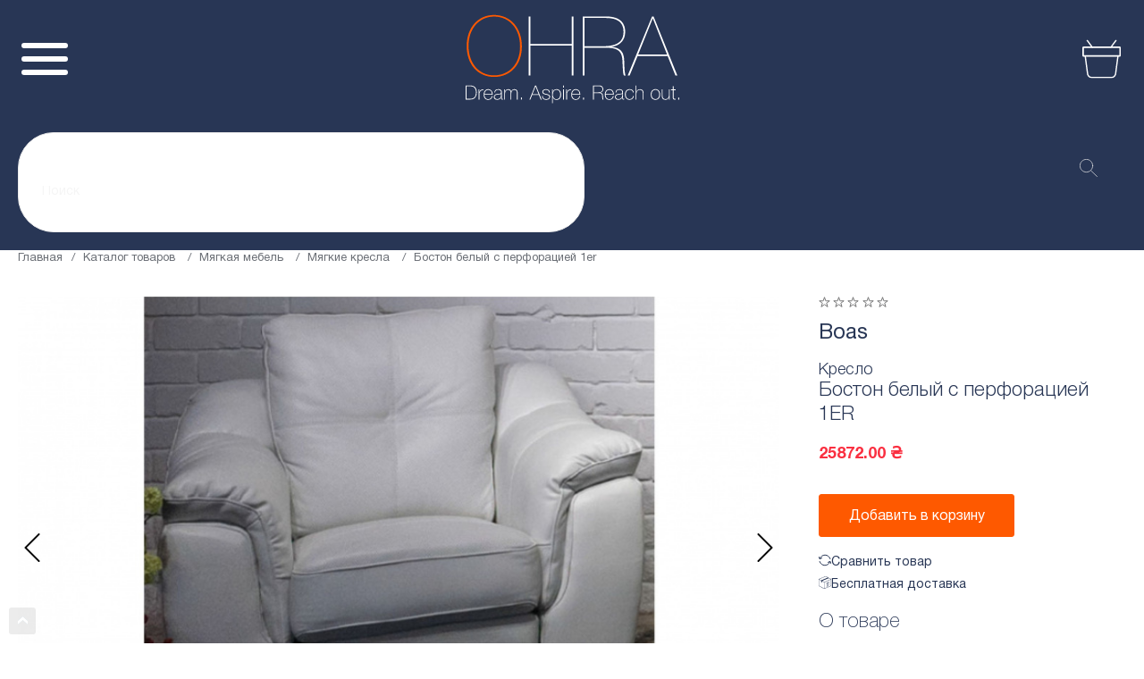

--- FILE ---
content_type: text/html; charset=UTF-8
request_url: https://ohra.ua/product/kreslo-boston-3095-a-032-77-belyj-s-perforaciej
body_size: 33242
content:

<!DOCTYPE html>
<html lang="ru-RU">
<head>
    <meta charset="UTF-8">
    <meta name="viewport" content="user-scalable=no, initial-scale=1, maximum-scale=1, minimum-scale=1, width=device-width, height=device-height, target-densitydpi=device-dpi" />
    <meta name="google-site-verification" content="FgAsK1iMZUQK9r4WTEo0d2rQNEp1xpCgOJ_9OqtsoUo" />
    <meta name="p:domain_verify" content="45956f446a57305b7520e13a8213e229"/>
        <title>Кресло Бостон белый с перфорацией 1ER – купить у импортера OHRA</title>
    <meta name="description" content="Кресло Бостон белый с перфорацией 1ER в интернет-магазине OHRA. Купить фабричную мебель на сайте импортера мебели в Украине.">
<link href="https://ohra.ua/product/kreslo-boston-3095-a-032-77-belyj-s-perforaciej" rel="canonical">
<link href="/app/css/minified.css" rel="stylesheet">
<link href="/assets/f7c33c1d/authchoice.css" rel="stylesheet">
    <script>
        (function(w,d,s,l,i){w[l]=w[l]||[];w[l].push({'gtm.start':
                new Date().getTime(),event:'gtm.js'});var f=d.getElementsByTagName(s)[0],
            j=d.createElement(s),dl=l!='dataLayer'?'&l='+l:'';j.async=true;j.src=
            'https://www.googletagmanager.com/gtm.js?id='+i+dl;f.parentNode.insertBefore(j,f);
        })(window,document,'script','dataLayer','GTM-WR7BMWW');
    </script>

    <script>
        (function(d) {
            var s = d.createElement('script');
            s.defer = true;
            s.src = 'https://multisearch.io/plugin/11620';
            if (d.head) d.head.appendChild(s);
        })(document);
    </script>
    <!-- Global site tag (gtag.js) - Google Ads: 658446580 -->
    <script async src="https://www.googletagmanager.com/gtag/js?id=AW-658446580"></script>
    <script>
        window.dataLayer = window.dataLayer || [];
        function gtag(){dataLayer.push(arguments);}
        gtag('js', new Date());

        gtag('config', 'AW-658446580');
    </script>

    <script type="application/javascript">
        (function(w,d,u){
            var s=d.createElement('script');s.async=true;s.src=u+'?'+(Date.now()/60000|0);
            var h=d.getElementsByTagName('script')[0];h.parentNode.insertBefore(s,h);
        })(window,document,'https://73042.nicolas.com.ua/upload/crm/site_button/loader_4_y9mswx.js');

        var app = {
            config: {
                baseUrl: "\/",
                fullBaseUrl: "https:\/\/ohra.ua\/",
            },
            data: {"user":[],"notifications":false,"images-presets":{"livesearch_minis":{"w":220,"h":220,"fit":"fill","q":95,"fm":"pjpg"},"catalog_list":{"w":900,"h":900,"fit":"fill","q":95,"fm":"pjpg"},"catalog_top_sale":{"w":300,"h":244,"fit":"fill","q":95,"fm":"pjpg"},"blog_list":{"w":370,"fit":"fill","fm":"pjpg"},"blog_same":{"w":270,"h":180,"fit":"crop","fm":"pjpg"},"products_order_mail":{"w":90,"h":90,"fit":"fill","fm":"pjpg"},"products_list":{"w":270,"h":205,"fit":"fill","q":95,"fm":"pjpg"},"compare_list":{"w":270,"h":205,"fit":"fill","q":95,"fm":"pjpg"},"product_slider_big":{"w":780,"h":580,"fit":"fill","q":95,"fm":"pjpg"},"product_slider_big_add":{"w":780,"h":580,"fit":"fill","q":95,"fm":"pjpg"},"product_slider_mini":{"w":84,"h":84,"fit":"fill","q":95,"fm":"pjpg"},"novelty_index":{"w":270,"h":270,"fit":"fill","q":95,"fm":"pjpg"},"product_preview_big":{"w":710,"h":470,"fit":"fill","q":95,"fm":"pjpg"},"product_preview_med":{"w":340,"h":230,"fit":"fill","q":95,"fm":"pjpg"},"brands_index":{"w":220,"h":100,"fit":"fill","q":95},"brands_list":{"h":84,"q":95,"fm":"pjpg"},"brand_logo_mini":{"w":100,"fit":"fill","q":95,"fm":"pjpg"},"sales_list":{"h":280,"fm":"pjpg"},"sales_inner":{"w":870,"h":280,"fit":"fill","q":95,"fm":"pjpg"},"slider_index":{"w":1920,"h":800,"fit":"stretch","fm":"pjpg"},"slider_blog":{"w":1920,"h":800,"fit":"fill","fm":"pjpg"},"index_progress_big":{"w":775,"h":384,"fit":"fill","fm":"pjpg"},"index_progress_default":{"w":384,"h":384,"fit":"fill","fm":"pjpg"},"banner_index_popular_top":{"w":1150,"h":373.5,"fit":"fill","fm":"pjpg"},"banner_index_popular_left":{"w":560,"h":432,"fit":"fill","fm":"pjpg"},"banner_index_popular_right":{"w":560,"h":432,"fit":"fill","fm":"pjpg"},"banner_index_mid":{"w":570,"h":280,"fit":"fill","fm":"pjpg"},"banner_index_month":{"h":544,"w":470,"fit":"fill","fm":"pjpg"},"banner_index_sale":{"w":330,"h":250,"fit":"fill","fm":"pjpg"},"banner_index_bottom":{"h":320,"w":670,"fm":"pjpg"},"cabinet_orders_list":{"h":70,"w":110,"fit":"fill","fm":"pjpg"},"banner_catalog":{"h":310,"w":1170,"fit":"fill","fm":"pjpg"},"sidebar_banner_big":{"h":350,"w":270,"fit":"fill","fm":"pjpg"},"sidebar_banner_small":{"h":220,"w":170,"fit":"fill","fm":"pjpg"},"cart_item":{"h":100,"w":100,"fit":"fill","fm":"pjpg"},"cart_widget_item":{"h":80,"w":80,"fit":"fill","fm":"pjpg"}},"cart":{"cartId":"cart-jteqe6c8otpsqnjivb8hv04g37","preorder":null,"session":{"__flash":[]},"restoreKey":"cart-restore","cost":0,"total":0,"discount":0,"delivery":0},"config":{"slider":{"speed":"1","delay":"3"}},"product":{"categoryName":"\u041c\u044f\u0433\u043a\u0438\u0435 \u043a\u0440\u0435\u0441\u043b\u0430","subname":"\u041a\u0440\u0435\u0441\u043b\u043e","discount":0,"width":"107","height":"96","diagonal":"100","id":1865,"name":"\u0411\u043e\u0441\u0442\u043e\u043d \u0431\u0435\u043b\u044b\u0439 \u0441 \u043f\u0435\u0440\u0444\u043e\u0440\u0430\u0446\u0438\u0435\u0439 1ER","price":"25872.00","thumbnail_path":"rRbvQ3JqJWGDzMLUa-V8LVBtolRFwudc.jpeg","slug":"kreslo-boston-3095-a-032-77-belyj-s-perforaciej","is_action":0,"is_sale":0,"is_new":0,"article":"BS000154","count_left":2,"is_month":0}}        };
    </script>
    <script>
        !function(f,b,e,v,n,t,s)
        {if(f.fbq)return;n=f.fbq=function(){n.callMethod?
            n.callMethod.apply(n,arguments):n.queue.push(arguments)};
            if(!f._fbq)f._fbq=n;n.push=n;n.loaded=!0;n.version='2.0';
            n.queue=[];t=b.createElement(e);t.async=!0;
            t.src=v;s=b.getElementsByTagName(e)[0];
            s.parentNode.insertBefore(t,s)}(window, document,'script',
            'https://connect.facebook.net/en_US/fbevents.js');
        fbq('init', '266404281362398');
        fbq('track', 'PageView');
        fbq('track', 'ViewContent');
    </script>

</head>
<body class="index">
<noscript><img height="1" width="1" style="display:none" src="https://www.facebook.com/tr?id=266404281362398&ev=PageView&noscript=1"/></noscript>
<!-- Google Tag Manager (noscript) -->
<noscript><iframe src="https://www.googletagmanager.com/ns.html?id=GTM-WR7BMWW"
                  height="0" width="0" style="display:none;visibility:hidden"></iframe></noscript>
<!-- End Google Tag Manager (noscript) -->
<div class="wrapper">
    <div class="new-header">
        <div class="header_top">
            <div class="bone">
                <div class="header_top_net flex__center">
                    <div class="header_top_left flex__align">
                        <a href="mailto:info@ohra.ua" class="header_top_href hover__line_active icon icon-message">info@ohra.ua</a>
                        <div class="header_top_href icon icon-tel">
                            <a href="tel:0 635 007 254" class="hover__line custom-color">0 635 007 254</a>
                            — звонки бесплатные
                        </div>
                        <a class="header_top_href hover__line_active icon icon-bell js-mfp-pop mfp-pop" data-mfp-src="#callback-modal-form">Заказать звонок</a>
                        <span class="header_top_href hover__line_active icon icon-delivery">Бесплатная доставка</span>
                    </div>
                    <div class="header_top_right flex__align">
                        <div class="header_top_user">
                                                        <a class="js-show-login-modal">
                            <picture>
                                <source srcset="/app/pic/user.webp" type="image/webp">
                                <img src="/app/pic/user.png" alt srcset="/app/pic/user.png 1x, /app/pic/user@2x.png 2x">
                            </picture>
                            </a>
                                                    </div>
                            <div class="header_top_lang flex__align">
                                <div class="header_top_lang_li active">UA</div>
                                <a class="header_top_lang_li" href="#ru">RU</a>
                            </div>
                    </div>
                </div>
            </div>
        </div>
        <div class="bone">
            <div class="header_net grid">
                <div class="bar">
                    <div class="bar_burger">
                        <span></span>
                        <span></span>
                        <span></span>
                    </div>
                    <div class="bar_viel"></div>
                    <div class="bar_wrapper">
                        <div class="bar_net">
                            <div class="bar_column">
                                                                    <a class="bar_li hover__line icon icon-user js-show-login-modal">Войти | Регистрация</a>
                                                            </div>
                            <div class="bar_nav" id="nav-table"></div>
                            <hr>
                            <div class="bar_column">
                                <a class="bar_li hover__line icon icon-ref" href="#">Сравнение</a>
                                <a class="bar_li hover__line icon icon-head" href="#">Избранное</a>
                                <a class="bar_li hover__line icon icon-cart" href="#">Корзина</a>
                            </div>
                            <hr>
                            <div class="bar_column">
                                <a class="bar_li hover__line icon icon-calls" href="0 635 007 254">0 635 007 254</a>
                                <a class="bar_li hover__line icon icon-tell" href="0 635 007 254">Заказать звонок</a>
                            </div>
                            <div class="bar_lang flex__align">
                                <div class="bar_lang_li active">UA</div>
                                <a class="bar_lang_li" href="#ru">RU</a>
                            </div>
                        </div>
                    </div>
                </div>
                <a class="header_logo" href="https://ohra.ua/">
                    <picture><source srcset="/app/pic/svg/logo.svg" type="image/webp"><img src="/app/pic/svg/logo.svg" alt></picture>
                    <picture><source srcset="/app/pic/svg/logo_white.svg" type="image/webp"><img class="_white" src="/app/pic/svg/logo_white.svg" alt></picture>
                </a>

                <div class="header_nav flex__center" id="nav-desktop">
                    <a href="https://ohra.ua/catalog" class="header_nav_li hover__line icon icon-grid">Каталог товаров</a>
                    <a href="https://ohra.ua/about" class="header_nav_li hover__line icon icon-info">О нас</a>
                    <a href="https://ohra.ua/brands" class="header_nav_li hover__line icon icon-eye">Бренды</a>
                    <a href="https://ohra.ua/blog" class="header_nav_li hover__line icon icon-book">Блог</a>
                    <a href="https://ohra.ua/payment_delivery" class="header_nav_li hover__line icon icon-del">Доставка и оплата</a>
                    <a href="https://ohra.ua/guarantees" class="header_nav_li hover__line icon icon-shield">Гарантии</a>
                    <a href="https://ohra.ua/sales" class="header_nav_li hover__line icon icon-gift">Акции</a>
                    <a href="#new" class="header_nav_li hover__line icon icon-star">New</a>
                    <a href="https://ohra.ua/share" class="header_nav_li hover__line icon icon-trending _orange color-orange">Sale%</a>

                </div>
                <div class="header_actions flex">
                    <span data-view-type="Widgets.CompareIcon">
    <span class="compare-widget-placeholder"></span>
    <script class="compare-widget-template" type="text/template">
           <a href="/compare">
             <div class="header_action icon icon-ref">
                 <%if(_.size(list)){%>
                    <span><%= _.size(list)%></span>
                 <%}%>
            </div>
           </a>
    </script>
</span>
                    

<span data-view-type="Widgets.FavorIcon">
    <span class="favor-widget-placeholder"></span>
    <script class="favor-widget-template" type="text/template">
         <a href="#" class="js-show-login-modal">
              <div class="header_action icon icon-head">
              <%if(_.size(list)){%>
                <span><%= _.size(list)%></span>
             <%}%>
              </div>
         </a>
    </script>
</span>                    
<div class="" data-view-type="Widgets.Cart">
    <div class="cart-widget-placeholder"></div>
    <script type="text/template" class="cart-widget-template">
        <a href="/cart">
            <div class="header_action icon icon-cart">
                <%if(_.size(_.get(cart, 'items', []))){%>
                <span><%= _.size(_.get(cart, 'items', []))%></span>
                <%}%>
            </div>
        </a>
        <div class="hidden-cart-wrapp">
            <% if (error) { %>
            <div class="cart-wrapp-tittle"><span><%= error ? 'Что-то пошло не так' : 'Корзина пуста :(' %></span></div>
            <% } else if ( cart && _.size( _.get(cart, 'items', []) ) ) { %>
            <div class="cart-wrapp-tittle"><span>В вашей корзине <%= _.size( _.get(cart, 'items', []) ) %> товара</span>
            </div>
            <div class="cart-wrapp-list">

                <% _.each(cart.items, function (item, idx) { %>
                <div class="cart-wrapp-item model-row cart-widget-item-row clearFix"
                     data-id="<%= _.get(item, 'product_id', null) %>">
                    <div class="cart-wrapp-remove flr btn-remove-cart-item">
                        <span></span>
                    </div>
                    <div class="cart-wrapp-img">
                        <a href="#">
                            <img src="<%= app.formatting.prepareImageLink({
                                                path: 'product/'+ _.get(item, 'product.thumbnail_path'),
                                                config: preset
                                                }) %>" alt="<%= _.get(item, 'name', '-') %>">
                        </a>
                    </div>
                    <div class="cart-wrapp-info">
                        <div class="cart-wrapp-name"><%= app.formatting.property(item, 'name', '').toString().substr(0,
                            20) %>
                        </div>
                        <div class="cart-wrapp-article"><%= app.formatting.property(item, 'product.subname',
                            '').toString().substr(0, 20) %>
                        </div>
                        <div class="cart-wrapp-price">
                            <%= _.get(item, 'price', 0)  %> грн
                        </div>
                    </div>
                </div>
                <% }) //endEach %>

            </div>
            <div class="cart-wrapp-total tar">
                Итого: <span><%= _.get(cart, 'total', 0) %> грн</span>
            </div>
            <div class="cart-wrapp-btns clearFix">
                <a href="/cart" class="btn fll">
                    <span>в корзину</span>
                </a>
                <a href="/cart/checkout" class="btn btn--orange flr">
                    <span>оформить</span>
                </a>
            </div>
            <% } else { %>
            <div class="cart-wrapp-tittle"><span><%= error ? 'Что-то пошло не так' : 'Корзина пуста :(' %></span></div>
            <% } //endIf %>

        </div>
    </script>
</div>
                </div>
                        <div class="header_levels flex__center">
                    <div class="header_level_li"
                 style="--bg: #82ABC1; --bg_r: #7095A8">
                <a href="https://ohra.ua/catalog/stoly">Столы</a>
                <div class="header_level_more">
                    <div class="header_level_more_left flex__start">
                        <div>
                            <div class="header_level_more_name">Столы</div>
                                                            <!--                            <a href="--><!--">--><!--</a>-->
                                <div class="header_level_more_list">
                                                                            <div class="header_level_more_li">
                                            <a href="https://ohra.ua/catalog/sovremennye-stoly"
                                               class="a-white">Современные столы</a>
                                            <div class="header_level_more_right flex__start">
                                                <div class="header_level_more_right_top flex__start">
                                                    <div class="header_level_more_info">
                                                        <div class="header_level_more_name a-white">Современные столы</div>
                                                        <div class="header_level_more_hrefs">
                                                                                                                                                                                                <div class="header_level_more_href">
                                                                        <a class="hover__line a-white" href="https://ohra.ua/catalog/sovremennye-stoly?filter%5Bforma%5D=kruglaa">Круглые столы</a>
                                                                    </div>
                                                                                                                                    <div class="header_level_more_href">
                                                                        <a class="hover__line a-white" href="https://ohra.ua/catalog/sovremennye-stoly?filter%5Bforma%5D=pramougolnaa">Прямоугольные столы</a>
                                                                    </div>
                                                                                                                                    <div class="header_level_more_href">
                                                                        <a class="hover__line a-white" href="https://ohra.ua/catalog/sovremennye-stoly?filter%5Bforma%5D=ovalnaa">Овальные столы</a>
                                                                    </div>
                                                                                                                                    <div class="header_level_more_href">
                                                                        <a class="hover__line a-white" href="https://ohra.ua/catalog/stoly-plastic?filter%5Bforma%5D=kvadratnaa">Квадратные столы</a>
                                                                    </div>
                                                                                                                                    <div class="header_level_more_href">
                                                                        <a class="hover__line a-white" href="https://ohra.ua/catalog/sovremennye-stoly?filter%5Bmaterial-stolesnicy%5D%5B%5D=zakalennoe-steklo-keramika&filter%5Bmaterial-stolesnicy%5D%5B%5D=keramika&filter%5Bmaterial-stolesnicy%5D%5B%5D=keramika-mdf">Столы из керамики</a>
                                                                    </div>
                                                                                                                                    <div class="header_level_more_href">
                                                                        <a class="hover__line a-white" href="https://ohra.ua/catalog/sovremennye-stoly?filter%5Bmaterial-stolesnicy%5D%5B%5D=zakalennoe-steklo&filter%5Bmaterial-stolesnicy%5D%5B%5D=zakalennoe-steklo-keramika&filter%5Bmaterial-stolesnicy%5D%5B%5D=zakalennoe-steklo-mdf">Столы из закаленного стекла</a>
                                                                    </div>
                                                                                                                                    <div class="header_level_more_href">
                                                                        <a class="hover__line a-white" href="https://ohra.ua/catalog/sovremennye-stoly?filter%5Bmaterial-stolesnicy%5D%5B%5D=zakalennoe-steklo-mdf&filter%5Bmaterial-stolesnicy%5D%5B%5D=keramika-mdf&filter%5Bmaterial-stolesnicy%5D%5B%5D=mdf&filter%5Bmaterial-stolesnicy%5D%5B%5D=steklokeramika-mdf">Столы из МДФ</a>
                                                                    </div>
                                                                                                                                    <div class="header_level_more_href">
                                                                        <a class="hover__line a-white" href="https://ohra.ua/catalog/sovremennye-stoly?filter%5Bmaterial-stolesnicy%5D=mdf-spon">Столы из шпона</a>
                                                                    </div>
                                                                                                                                    <div class="header_level_more_href">
                                                                        <a class="hover__line a-white" href="https://ohra.ua/catalog/stoly?filter%5Bcvet%5D%5B%5D=belo-ryzij&filter%5Bcvet%5D%5B%5D=belyj&filter%5Bcvet%5D%5B%5D=molocnyj&filter%5Bcvet%5D%5B%5D=prozracnyj&filter%5Bcvet%5D%5B%5D=cerno-belyj">Белые столы</a>
                                                                    </div>
                                                                                                                                    <div class="header_level_more_href">
                                                                        <a class="hover__line a-white" href="https://ohra.ua/catalog/stoly?filter%5Bcvet%5D%5B%5D=bezevyj&filter%5Bcvet%5D%5B%5D=buk&filter%5Bcvet%5D%5B%5D=dub-molocnyj&filter%5Bcvet%5D%5B%5D=krem&filter%5Bcvet%5D%5B%5D=molocnyj&filter%5Bcvet%5D%5B%5D=slonovaa-kost">Бежевые столы</a>
                                                                    </div>
                                                                                                                                    <div class="header_level_more_href">
                                                                        <a class="hover__line a-white" href="/https://ohra.ua/catalog/stoly?filter%5Bcvet%5D%5B%5D=kapucino&filter%5Bcvet%5D%5B%5D=kapucinomokko&filter%5Bcvet%5D%5B%5D=kofejnyj">Столы капучино</a>
                                                                    </div>
                                                                                                                                    <div class="header_level_more_href">
                                                                        <a class="hover__line a-white" href="https://ohra.ua/catalog/stoly?filter%5Bcvet%5D%5B%5D=dubmokko&filter%5Bcvet%5D%5B%5D=kapucinomokko&filter%5Bcvet%5D%5B%5D=mokko&filter%5Bcvet%5D%5B%5D=mokko-glanec">Столы мокко</a>
                                                                    </div>
                                                                                                                                    <div class="header_level_more_href">
                                                                        <a class="hover__line a-white" href="https://ohra.ua/catalog/stoly?filter%5Bcvet%5D%5B%5D=dymka&filter%5Bcvet%5D%5B%5D=cerno-belyj&filter%5Bcvet%5D%5B%5D=cerno-koricnevyj&filter%5Bcvet%5D%5B%5D=cernyj">Черные столы</a>
                                                                    </div>
                                                                                                                                    <div class="header_level_more_href">
                                                                        <a class="hover__line a-white" href="https://ohra.ua/catalog/sovremennye-stoly?filter%5Bcvet%5D%5B%5D=grafit&filter%5Bcvet%5D%5B%5D=svetlo-seryj&filter%5Bcvet%5D%5B%5D=svetlo-seryj-glanec&filter%5Bcvet%5D%5B%5D=seryj&filter%5Bcvet%5D%5B%5D=seryj-antracit&filter%5Bcvet%5D%5B%5D=seryj-glanec">Серые столы</a>
                                                                    </div>
                                                                                                                                                                                    </div>
                                                    </div>
                                                <div class="header_level_more_img">
                                                    <img src="/items/images?path=category%2FiFyaKAfh_KXurpw_-97zMLifOcBOsxwb.jpeg">
                                                </div>
                                                </div>
                                                                                      <div class="header_level_more_brands flex__align">
                                                                                                 <a class="header_level_more_brand" href="https://ohra.ua/catalog/stoly?filter%5Bbrand%5D=nicolas">
                                                         <img src="/items/images?path=category-brand%2FFKmukJULeGW7xOJyiUUA32VgvGKF7fky.jpeg&config%5Bw%5D=220&config%5Bh%5D=100&config%5Bfit%5D=fill&config%5Bq%5D=95" alt>
                                                     </a>
                                                                                                  <a class="header_level_more_brand" href="https://ohra.ua/catalog/stoly?filter%5Bbrand%5D=ohra">
                                                         <img src="/items/images?path=category-brand%2FkmhptCS2SW2Fj39I3u-PCVKzH1yJTpXJ.jpeg&config%5Bw%5D=220&config%5Bh%5D=100&config%5Bfit%5D=fill&config%5Bq%5D=95" alt>
                                                     </a>
                                                                                                  <a class="header_level_more_brand" href="https://ohra.ua/catalog/stoly?filter%5Bbrand%5D=daming">
                                                         <img src="/items/images?path=category-brand%2Fw89COWXUYzlowKGeEevDFpGu1xAjiEZR.jpeg&config%5Bw%5D=220&config%5Bh%5D=100&config%5Bfit%5D=fill&config%5Bq%5D=95" alt>
                                                     </a>
                                                                                          </div>
                                                                                        </div>
                                        </div>
                                                                            <div class="header_level_more_li">
                                            <a href="https://ohra.ua/catalog/stoly-outdoor"
                                               class="a-white">Столы outdoor</a>
                                            <div class="header_level_more_right flex__start">
                                                <div class="header_level_more_right_top flex__start">
                                                    <div class="header_level_more_info">
                                                        <div class="header_level_more_name a-white">Столы outdoor</div>
                                                        <div class="header_level_more_hrefs">
                                                                                                                                                                                                <div class="header_level_more_href">
                                                                        <a class="hover__line a-white" href="https://ohra.ua/catalog/stoly-outdoor?filter%5Bforma%5D=pramougolnaa">Прямоугольные столы</a>
                                                                    </div>
                                                                                                                                    <div class="header_level_more_href">
                                                                        <a class="hover__line a-white" href="https://ohra.ua/catalog/stoly-outdoor?filter%5Bmaterial-stolesnicy%5D=aluminij">Столы из алюминия</a>
                                                                    </div>
                                                                                                                                    <div class="header_level_more_href">
                                                                        <a class="hover__line a-white" href="https://ohra.ua/catalog/stoly-outdoor?filter%5Bmaterial-nozek%5D=nerzaveusaa-stal">Столы из нержавейки</a>
                                                                    </div>
                                                                                                                                    <div class="header_level_more_href">
                                                                        <a class="hover__line a-white" href="https://ohra.ua/catalog/stoly-outdoor?filter%5Bcvet%5D=belyj">Белые столы</a>
                                                                    </div>
                                                                                                                                    <div class="header_level_more_href">
                                                                        <a class="hover__line a-white" href="https://ohra.ua/catalog/stoly-outdoor?filter%5Bcvet%5D=grafit">Черные столы</a>
                                                                    </div>
                                                                                                                                    <div class="header_level_more_href">
                                                                        <a class="hover__line a-white" href="https://ohra.ua/catalog/stoly-outdoor?filter%5Bcvet%5D=biruza">Бирюзовые столы</a>
                                                                    </div>
                                                                                                                                                                                    </div>
                                                    </div>
                                                <div class="header_level_more_img">
                                                    <img src="/items/images?path=category%2FfoOznre9Lnewu1o8dZA8xT6YAA9PXNs4.jpeg">
                                                </div>
                                                </div>
                                                                                      <div class="header_level_more_brands flex__align">
                                                                                                 <a class="header_level_more_brand" href="https://ohra.ua/catalog/stoly?filter%5Bbrand%5D=nicolas">
                                                         <img src="/items/images?path=category-brand%2FFKmukJULeGW7xOJyiUUA32VgvGKF7fky.jpeg&config%5Bw%5D=220&config%5Bh%5D=100&config%5Bfit%5D=fill&config%5Bq%5D=95" alt>
                                                     </a>
                                                                                                  <a class="header_level_more_brand" href="https://ohra.ua/catalog/stoly?filter%5Bbrand%5D=ohra">
                                                         <img src="/items/images?path=category-brand%2FkmhptCS2SW2Fj39I3u-PCVKzH1yJTpXJ.jpeg&config%5Bw%5D=220&config%5Bh%5D=100&config%5Bfit%5D=fill&config%5Bq%5D=95" alt>
                                                     </a>
                                                                                                  <a class="header_level_more_brand" href="https://ohra.ua/catalog/stoly?filter%5Bbrand%5D=daming">
                                                         <img src="/items/images?path=category-brand%2Fw89COWXUYzlowKGeEevDFpGu1xAjiEZR.jpeg&config%5Bw%5D=220&config%5Bh%5D=100&config%5Bfit%5D=fill&config%5Bq%5D=95" alt>
                                                     </a>
                                                                                          </div>
                                                                                        </div>
                                        </div>
                                                                            <div class="header_level_more_li">
                                            <a href="https://ohra.ua/catalog/stoly-plastic"
                                               class="a-white">Столы Plastic</a>
                                            <div class="header_level_more_right flex__start">
                                                <div class="header_level_more_right_top flex__start">
                                                    <div class="header_level_more_info">
                                                        <div class="header_level_more_name a-white">Столы Plastic</div>
                                                        <div class="header_level_more_hrefs">
                                                                                                                                                                                                <div class="header_level_more_href">
                                                                        <a class="hover__line a-white" href="https://ohra.ua/catalog/stoly-plastic?filter%5Bforma%5D=pramougolnaa">Прямоугольные столы</a>
                                                                    </div>
                                                                                                                                    <div class="header_level_more_href">
                                                                        <a class="hover__line a-white" href="https://ohra.ua/catalog/stoly-plastic?filter%5Bforma%5D=kruglaa">Круглые столы</a>
                                                                    </div>
                                                                                                                                    <div class="header_level_more_href">
                                                                        <a class="hover__line a-white" href="https://ohra.ua/catalog/stoly-plastic?filter%5Bforma%5D=kvadratnaa">Квадратные столы</a>
                                                                    </div>
                                                                                                                                    <div class="header_level_more_href">
                                                                        <a class="hover__line a-white" href="https://ohra.ua/catalog/stoly-plastic?filter%5Bmaterial-stolesnicy%5D=mdf">Столы из МДФ</a>
                                                                    </div>
                                                                                                                                    <div class="header_level_more_href">
                                                                        <a class="hover__line a-white" href="https://ohra.ua/catalog/stoly-plastic?filter%5Bcvet%5D=belyj">Белые столы</a>
                                                                    </div>
                                                                                                                                    <div class="header_level_more_href">
                                                                        <a class="hover__line a-white" href="https://ohra.ua/catalog/stoly-plastic?filter%5Bcvet%5D=cernyj">Черные столы</a>
                                                                    </div>
                                                                                                                                                                                    </div>
                                                    </div>
                                                <div class="header_level_more_img">
                                                    <img src="/items/images?path=category%2FF2aOb2e4KAdr2pY5R4KZhqvwGaQMuklO.jpeg">
                                                </div>
                                                </div>
                                                                                      <div class="header_level_more_brands flex__align">
                                                                                                 <a class="header_level_more_brand" href="https://ohra.ua/catalog/stoly?filter%5Bbrand%5D=nicolas">
                                                         <img src="/items/images?path=category-brand%2FFKmukJULeGW7xOJyiUUA32VgvGKF7fky.jpeg&config%5Bw%5D=220&config%5Bh%5D=100&config%5Bfit%5D=fill&config%5Bq%5D=95" alt>
                                                     </a>
                                                                                                  <a class="header_level_more_brand" href="https://ohra.ua/catalog/stoly?filter%5Bbrand%5D=ohra">
                                                         <img src="/items/images?path=category-brand%2FkmhptCS2SW2Fj39I3u-PCVKzH1yJTpXJ.jpeg&config%5Bw%5D=220&config%5Bh%5D=100&config%5Bfit%5D=fill&config%5Bq%5D=95" alt>
                                                     </a>
                                                                                                  <a class="header_level_more_brand" href="https://ohra.ua/catalog/stoly?filter%5Bbrand%5D=daming">
                                                         <img src="/items/images?path=category-brand%2Fw89COWXUYzlowKGeEevDFpGu1xAjiEZR.jpeg&config%5Bw%5D=220&config%5Bh%5D=100&config%5Bfit%5D=fill&config%5Bq%5D=95" alt>
                                                     </a>
                                                                                          </div>
                                                                                        </div>
                                        </div>
                                                                            <div class="header_level_more_li">
                                            <a href="https://ohra.ua/catalog/klassiceskie-stoly"
                                               class="a-white">Классические столы</a>
                                            <div class="header_level_more_right flex__start">
                                                <div class="header_level_more_right_top flex__start">
                                                    <div class="header_level_more_info">
                                                        <div class="header_level_more_name a-white">Классические столы</div>
                                                        <div class="header_level_more_hrefs">
                                                                                                                                                                                                <div class="header_level_more_href">
                                                                        <a class="hover__line a-white" href="https://ohra.ua/catalog/klassiceskie-stoly?filter%5Bforma%5D=pramougolnaa">Прямоугольные столы</a>
                                                                    </div>
                                                                                                                                    <div class="header_level_more_href">
                                                                        <a class="hover__line a-white" href="https://ohra.ua/catalog/klassiceskie-stoly?filter%5Bforma%5D=ovalnaa">Овальные столы</a>
                                                                    </div>
                                                                                                                                    <div class="header_level_more_href">
                                                                        <a class="hover__line a-white" href="https://ohra.ua/catalog/klassiceskie-stoly?filter%5Bforma%5D=kruglaa">Круглые столы</a>
                                                                    </div>
                                                                                                                                    <div class="header_level_more_href">
                                                                        <a class="hover__line a-white" href="https://ohra.ua/catalog/klassiceskie-stoly?filter%5Bmaterial-stolesnicy%5D=massiv-gevei">Столы из массива гивея</a>
                                                                    </div>
                                                                                                                                    <div class="header_level_more_href">
                                                                        <a class="hover__line a-white" href="https://ohra.ua/catalog/klassiceskie-stoly?filter%5Bmaterial-stolesnicy%5D=buk">Столы из бука</a>
                                                                    </div>
                                                                                                                                    <div class="header_level_more_href">
                                                                        <a class="hover__line a-white" href="https://ohra.ua/catalog/klassiceskie-stoly?filter%5Bfunkcionalnost%5D=raskladnoj">Раскладные столы</a>
                                                                    </div>
                                                                                                                                    <div class="header_level_more_href">
                                                                        <a class="hover__line a-white" href="https://ohra.ua/catalog/klassiceskie-stoly?filter%5Bfunkcionalnost%5D=neraskladnoj">Нераскладные столы</a>
                                                                    </div>
                                                                                                                                                                                    </div>
                                                    </div>
                                                <div class="header_level_more_img">
                                                    <img src="/items/images?path=category%2FiWjoBIUtwQTmPhnABmVJAK2_t1KQRZZA.jpeg">
                                                </div>
                                                </div>
                                                                                      <div class="header_level_more_brands flex__align">
                                                                                                 <a class="header_level_more_brand" href="https://ohra.ua/catalog/stoly?filter%5Bbrand%5D=nicolas">
                                                         <img src="/items/images?path=category-brand%2FFKmukJULeGW7xOJyiUUA32VgvGKF7fky.jpeg&config%5Bw%5D=220&config%5Bh%5D=100&config%5Bfit%5D=fill&config%5Bq%5D=95" alt>
                                                     </a>
                                                                                                  <a class="header_level_more_brand" href="https://ohra.ua/catalog/stoly?filter%5Bbrand%5D=ohra">
                                                         <img src="/items/images?path=category-brand%2FkmhptCS2SW2Fj39I3u-PCVKzH1yJTpXJ.jpeg&config%5Bw%5D=220&config%5Bh%5D=100&config%5Bfit%5D=fill&config%5Bq%5D=95" alt>
                                                     </a>
                                                                                                  <a class="header_level_more_brand" href="https://ohra.ua/catalog/stoly?filter%5Bbrand%5D=daming">
                                                         <img src="/items/images?path=category-brand%2Fw89COWXUYzlowKGeEevDFpGu1xAjiEZR.jpeg&config%5Bw%5D=220&config%5Bh%5D=100&config%5Bfit%5D=fill&config%5Bq%5D=95" alt>
                                                     </a>
                                                                                          </div>
                                                                                        </div>
                                        </div>
                                                                            <div class="header_level_more_li">
                                            <a href="https://ohra.ua/catalog/zurnalnye-stoly-2"
                                               class="a-white">Журнальные столы</a>
                                            <div class="header_level_more_right flex__start">
                                                <div class="header_level_more_right_top flex__start">
                                                    <div class="header_level_more_info">
                                                        <div class="header_level_more_name a-white">Журнальные столы</div>
                                                        <div class="header_level_more_hrefs">
                                                                                                                                                                                                <div class="header_level_more_href">
                                                                        <a class="hover__line a-white" href="https://ohra.ua/catalog/zurnalnye-stoly-2?filter%5Bforma%5D=pramougolnaa">Прямоугольные столы</a>
                                                                    </div>
                                                                                                                                    <div class="header_level_more_href">
                                                                        <a class="hover__line a-white" href="https://ohra.ua/catalog/zurnalnye-stoly-2?filter%5Bforma%5D=kruglaa">Круглые столы</a>
                                                                    </div>
                                                                                                                                    <div class="header_level_more_href">
                                                                        <a class="hover__line a-white" href="https://ohra.ua/catalog/zurnalnye-stoly-2?filter%5Bforma%5D=kvadratnaa">Квадратные столы</a>
                                                                    </div>
                                                                                                                                    <div class="header_level_more_href">
                                                                        <a class="hover__line a-white" href="https://ohra.ua/catalog/zurnalnye-stoly-2?filter%5Bmaterial-stolesnicy%5D=zakalennoe-steklo">Столы закаленное стекло</a>
                                                                    </div>
                                                                                                                                    <div class="header_level_more_href">
                                                                        <a class="hover__line a-white" href="https://ohra.ua/catalog/zurnalnye-stoly-2?filter%5Bmaterial-stolesnicy%5D=keramika">Столы из керамики</a>
                                                                    </div>
                                                                                                                                    <div class="header_level_more_href">
                                                                        <a class="hover__line a-white" href="https://ohra.ua/catalog/zurnalnye-stoly-2?filter%5Bmaterial-stolesnicy%5D=mdf">Столы МДФ</a>
                                                                    </div>
                                                                                                                                    <div class="header_level_more_href">
                                                                        <a class="hover__line a-white" href="https://ohra.ua/catalog/zurnalnye-stoly-2?filter%5Bmaterial-stolesnicy%5D=spon">Столы из шпона</a>
                                                                    </div>
                                                                                                                                    <div class="header_level_more_href">
                                                                        <a class="hover__line a-white" href="https://ohra.ua/catalog/zurnalnye-stoly-2?filter%5Bmaterial-stolesnicy%5D=massiv-gevei">Столы из массива гивеи</a>
                                                                    </div>
                                                                                                                                    <div class="header_level_more_href">
                                                                        <a class="hover__line a-white" href="https://ohra.ua/catalog/zurnalnye-stoly-2?filter%5Bcvet%5D=mokko">Столы мокко</a>
                                                                    </div>
                                                                                                                                    <div class="header_level_more_href">
                                                                        <a class="hover__line a-white" href="https://ohra.ua/catalog/zurnalnye-stoly-2?filter%5Bcvet%5D%5B%5D=kapucino&filter%5Bcvet%5D%5B%5D=slonovaa-kost">Столы капучино</a>
                                                                    </div>
                                                                                                                                    <div class="header_level_more_href">
                                                                        <a class="hover__line a-white" href="https://ohra.ua/catalog/zurnalnye-stoly-2?filter%5Bcvet%5D%5B%5D=grafit&filter%5Bcvet%5D%5B%5D=seryj">Серые столы</a>
                                                                    </div>
                                                                                                                                    <div class="header_level_more_href">
                                                                        <a class="hover__line a-white" href="https://ohra.ua/catalog/zurnalnye-stoly-2?filter%5Bcvet%5D%5B%5D=dymka&filter%5Bcvet%5D%5B%5D=cernyj">Черные столы</a>
                                                                    </div>
                                                                                                                                                                                    </div>
                                                    </div>
                                                <div class="header_level_more_img">
                                                    <img src="/items/images?path=category%2FRtr65wC_6jqAuXovIVMD_7isp9ns_pM9.jpeg">
                                                </div>
                                                </div>
                                                                                      <div class="header_level_more_brands flex__align">
                                                                                                 <a class="header_level_more_brand" href="https://ohra.ua/catalog/stoly?filter%5Bbrand%5D=nicolas">
                                                         <img src="/items/images?path=category-brand%2FFKmukJULeGW7xOJyiUUA32VgvGKF7fky.jpeg&config%5Bw%5D=220&config%5Bh%5D=100&config%5Bfit%5D=fill&config%5Bq%5D=95" alt>
                                                     </a>
                                                                                                  <a class="header_level_more_brand" href="https://ohra.ua/catalog/stoly?filter%5Bbrand%5D=ohra">
                                                         <img src="/items/images?path=category-brand%2FkmhptCS2SW2Fj39I3u-PCVKzH1yJTpXJ.jpeg&config%5Bw%5D=220&config%5Bh%5D=100&config%5Bfit%5D=fill&config%5Bq%5D=95" alt>
                                                     </a>
                                                                                                  <a class="header_level_more_brand" href="https://ohra.ua/catalog/stoly?filter%5Bbrand%5D=daming">
                                                         <img src="/items/images?path=category-brand%2Fw89COWXUYzlowKGeEevDFpGu1xAjiEZR.jpeg&config%5Bw%5D=220&config%5Bh%5D=100&config%5Bfit%5D=fill&config%5Bq%5D=95" alt>
                                                     </a>
                                                                                          </div>
                                                                                        </div>
                                        </div>
                                                                    </div>
                                                    </div>
                        <div class="header_level_more_bottom flex__align">
                            <a href="https://ohra.ua/sales" class="header_level_more_bottom_li hover__line a-white">Новинки</a>
                            <a href="https://ohra.ua/sales" class="header_level_more_bottom_li hover__line a-white">Акции</a>
                            <a href="https://ohra.ua/share" class="header_level_more_bottom_li hover__line a-white">Распродажа</a>
                        </div>
                    </div>
                </div>
            </div>
                    <div class="header_level_li"
                 style="--bg: #FFBDB4; --bg_r: #F0B1A8">
                <a href="https://ohra.ua/catalog/stula">Стулья</a>
                <div class="header_level_more">
                    <div class="header_level_more_left flex__start">
                        <div>
                            <div class="header_level_more_name">Стулья</div>
                                                            <!--                            <a href="--><!--">--><!--</a>-->
                                <div class="header_level_more_list">
                                                                            <div class="header_level_more_li">
                                            <a href="https://ohra.ua/catalog/stula-dla-kuhni"
                                               class="a-white">Стулья для кухни</a>
                                            <div class="header_level_more_right flex__start">
                                                <div class="header_level_more_right_top flex__start">
                                                    <div class="header_level_more_info">
                                                        <div class="header_level_more_name a-white">Стулья для кухни</div>
                                                        <div class="header_level_more_hrefs">
                                                                                                                                                                                                <div class="header_level_more_href">
                                                                        <a class="hover__line a-white" href="https://ohra.ua/catalog/zurnalnye-stoly-2?filter%5Bmaterial-stolesnicy%5D=massiv-gevei">Поворотные стулья</a>
                                                                    </div>
                                                                                                                                    <div class="header_level_more_href">
                                                                        <a class="hover__line a-white" href="https://ohra.ua/catalog/stula-dla-kuhni?filter%5Bvid%5D=dla-doma">Стулья для дома</a>
                                                                    </div>
                                                                                                                                    <div class="header_level_more_href">
                                                                        <a class="hover__line a-white" href="https://ohra.ua/catalog/stula-dla-kuhni?filter%5Bvid%5D=dla-ofisa">Стулья для офиса</a>
                                                                    </div>
                                                                                                                                    <div class="header_level_more_href">
                                                                        <a class="hover__line a-white" href="https://ohra.ua/catalog/stula-dla-kuhni?filter%5Bmaterial-obivki%5D%5B%5D=tekstil&filter%5Bmaterial-obivki%5D%5B%5D=tekstil-ekokoza&filter%5Bmaterial-obivki%5D%5B%5D=tekstilekokoza">Стулья из текстиля</a>
                                                                    </div>
                                                                                                                                    <div class="header_level_more_href">
                                                                        <a class="hover__line a-white" href="https://ohra.ua/catalog/stula-dla-kuhni?filter%5Bmaterial-obivki%5D%5B%5D=tekstil&filter%5Bmaterial-obivki%5D%5B%5D=tekstil-ekokoza&filter%5Bmaterial-obivki%5D%5B%5D=tekstilekokoza">Стулья из экокожи</a>
                                                                    </div>
                                                                                                                                    <div class="header_level_more_href">
                                                                        <a class="hover__line a-white" href="https://ohra.ua/catalog/stula-dla-kuhni?filter%5Bosobennosti%5D=podlokotniki">Кресла обеденные</a>
                                                                    </div>
                                                                                                                                    <div class="header_level_more_href">
                                                                        <a class="hover__line a-white" href="https://ohra.ua/catalog/stula-dla-kuhni?filter%5Bstil%5D=sovremennyj">Стулья современные</a>
                                                                    </div>
                                                                                                                                    <div class="header_level_more_href">
                                                                        <a class="hover__line a-white" href="https://ohra.ua/catalog/stula-dla-kuhni?filter%5Bosobennosti%5D=na-polozah">Стулья на полозьях</a>
                                                                    </div>
                                                                                                                                                                                    </div>
                                                    </div>
                                                <div class="header_level_more_img">
                                                    <img src="/items/images?path=category%2FJKYeG6VM8sjLj7zLUR-m8zaxu8kJg_f-.jpeg">
                                                </div>
                                                </div>
                                                                                      <div class="header_level_more_brands flex__align">
                                                                                                 <a class="header_level_more_brand" href="https://ohra.ua/catalog/stula?filter%5Bbrand%5D=nicolas">
                                                         <img src="/items/images?path=category-brand%2FjdwbNIfINXHwknCuqYWt75KFOJOJzZxv.jpeg&config%5Bw%5D=220&config%5Bh%5D=100&config%5Bfit%5D=fill&config%5Bq%5D=95" alt>
                                                     </a>
                                                                                                  <a class="header_level_more_brand" href="https://ohra.ua/catalog/stula?filter%5Bbrand%5D=ohra">
                                                         <img src="/items/images?path=category-brand%2Fj2kCpXSAKlyKNCMF10HMIVqBdKRjhXQi.jpeg&config%5Bw%5D=220&config%5Bh%5D=100&config%5Bfit%5D=fill&config%5Bq%5D=95" alt>
                                                     </a>
                                                                                                  <a class="header_level_more_brand" href="https://ohra.ua/catalog/stula?filter%5Bbrand%5D=daming">
                                                         <img src="/items/images?path=category-brand%2FMwVFOJazRolruULVVfr5VY9SOM0MsZYL.jpeg&config%5Bw%5D=220&config%5Bh%5D=100&config%5Bfit%5D=fill&config%5Bq%5D=95" alt>
                                                     </a>
                                                                                          </div>
                                                                                        </div>
                                        </div>
                                                                            <div class="header_level_more_li">
                                            <a href="https://ohra.ua/catalog/stula-outdoor"
                                               class="a-white">Стулья outdoor</a>
                                            <div class="header_level_more_right flex__start">
                                                <div class="header_level_more_right_top flex__start">
                                                    <div class="header_level_more_info">
                                                        <div class="header_level_more_name a-white">Стулья outdoor</div>
                                                        <div class="header_level_more_hrefs">
                                                                                                                                                                                                <div class="header_level_more_href">
                                                                        <a class="hover__line a-white" href="https://ohra.ua/catalog/stula-outdoor">Стулья для улицы</a>
                                                                    </div>
                                                                                                                                    <div class="header_level_more_href">
                                                                        <a class="hover__line a-white" href="https://ohra.ua/catalog/stula-outdoor">Садовые стулья</a>
                                                                    </div>
                                                                                                                                    <div class="header_level_more_href">
                                                                        <a class="hover__line a-white" href="https://ohra.ua/catalog/stula-outdoor?filter%5Bmaterial-karkasa%5D=aluminij">Стулья из алюминия</a>
                                                                    </div>
                                                                                                                                    <div class="header_level_more_href">
                                                                        <a class="hover__line a-white" href="https://ohra.ua/catalog/stula-outdoor?filter%5Bmaterial-karkasa%5D=nerzaveusaa-stal">Стулья из нержавейки</a>
                                                                    </div>
                                                                                                                                                                                    </div>
                                                    </div>
                                                <div class="header_level_more_img">
                                                    <img src="/items/images?path=category%2FwUmmN2IhQ3qDbTSH8fbL0hFUfkY0bVcH.jpeg">
                                                </div>
                                                </div>
                                                                                      <div class="header_level_more_brands flex__align">
                                                                                                 <a class="header_level_more_brand" href="https://ohra.ua/catalog/stula?filter%5Bbrand%5D=nicolas">
                                                         <img src="/items/images?path=category-brand%2FjdwbNIfINXHwknCuqYWt75KFOJOJzZxv.jpeg&config%5Bw%5D=220&config%5Bh%5D=100&config%5Bfit%5D=fill&config%5Bq%5D=95" alt>
                                                     </a>
                                                                                                  <a class="header_level_more_brand" href="https://ohra.ua/catalog/stula?filter%5Bbrand%5D=ohra">
                                                         <img src="/items/images?path=category-brand%2Fj2kCpXSAKlyKNCMF10HMIVqBdKRjhXQi.jpeg&config%5Bw%5D=220&config%5Bh%5D=100&config%5Bfit%5D=fill&config%5Bq%5D=95" alt>
                                                     </a>
                                                                                                  <a class="header_level_more_brand" href="https://ohra.ua/catalog/stula?filter%5Bbrand%5D=daming">
                                                         <img src="/items/images?path=category-brand%2FMwVFOJazRolruULVVfr5VY9SOM0MsZYL.jpeg&config%5Bw%5D=220&config%5Bh%5D=100&config%5Bfit%5D=fill&config%5Bq%5D=95" alt>
                                                     </a>
                                                                                          </div>
                                                                                        </div>
                                        </div>
                                                                            <div class="header_level_more_li">
                                            <a href="https://ohra.ua/catalog/barnye-stula"
                                               class="a-white">Барные стулья</a>
                                            <div class="header_level_more_right flex__start">
                                                <div class="header_level_more_right_top flex__start">
                                                    <div class="header_level_more_info">
                                                        <div class="header_level_more_name a-white">Барные стулья</div>
                                                        <div class="header_level_more_hrefs">
                                                                                                                                                                                                <div class="header_level_more_href">
                                                                        <a class="hover__line a-white" href="https://ohra.ua/catalog/barnye-stula?filter%5Bmaterial-obivki%5D=tekstil">Стулья из текстиля</a>
                                                                    </div>
                                                                                                                                    <div class="header_level_more_href">
                                                                        <a class="hover__line a-white" href="https://ohra.ua/catalog/barnye-stula?filter%5Bmaterial-obivki%5D=ekokoza">Стулья экокожа</a>
                                                                    </div>
                                                                                                                                    <div class="header_level_more_href">
                                                                        <a class="hover__line a-white" href="https://ohra.ua/catalog/barnye-stula?filter%5Bmaterial-obivki%5D=ekokoza&filter%5Bcvet%5D=belyj">Белые стулья</a>
                                                                    </div>
                                                                                                                                    <div class="header_level_more_href">
                                                                        <a class="hover__line a-white" href="https://ohra.ua/catalog/barnye-stula?filter%5Bcvet%5D%5B%5D=bezevyj&filter%5Bcvet%5D%5B%5D=latte">Бежевые стулья</a>
                                                                    </div>
                                                                                                                                    <div class="header_level_more_href">
                                                                        <a class="hover__line a-white" href="https://ohra.ua/catalog/barnye-stula?filter%5Bcvet%5D%5B%5D=grafit&filter%5Bcvet%5D%5B%5D=pepelnij&filter%5Bcvet%5D%5B%5D=pepelnyj&filter%5Bcvet%5D%5B%5D=svetlo-seryj&filter%5Bcvet%5D%5B%5D=seryj">Серые стулья</a>
                                                                    </div>
                                                                                                                                    <div class="header_level_more_href">
                                                                        <a class="hover__line a-white" href="https://ohra.ua/catalog/barnye-stula?filter%5Bcvet%5D%5B%5D=latte&filter%5Bcvet%5D%5B%5D=mokko">Стулья мокко</a>
                                                                    </div>
                                                                                                                                    <div class="header_level_more_href">
                                                                        <a class="hover__line a-white" href="https://ohra.ua/catalog/barnye-stula?filter%5Bcvet%5D%5B%5D=grafit&filter%5Bcvet%5D%5B%5D=cernyj">Черные стулья</a>
                                                                    </div>
                                                                                                                                                                                    </div>
                                                    </div>
                                                <div class="header_level_more_img">
                                                    <img src="/items/images?path=category%2FD5pIXWUTDEOC36VF9ar-NvIrvKdwJACP.jpeg">
                                                </div>
                                                </div>
                                                                                      <div class="header_level_more_brands flex__align">
                                                                                                 <a class="header_level_more_brand" href="https://ohra.ua/catalog/stula?filter%5Bbrand%5D=nicolas">
                                                         <img src="/items/images?path=category-brand%2FjdwbNIfINXHwknCuqYWt75KFOJOJzZxv.jpeg&config%5Bw%5D=220&config%5Bh%5D=100&config%5Bfit%5D=fill&config%5Bq%5D=95" alt>
                                                     </a>
                                                                                                  <a class="header_level_more_brand" href="https://ohra.ua/catalog/stula?filter%5Bbrand%5D=ohra">
                                                         <img src="/items/images?path=category-brand%2Fj2kCpXSAKlyKNCMF10HMIVqBdKRjhXQi.jpeg&config%5Bw%5D=220&config%5Bh%5D=100&config%5Bfit%5D=fill&config%5Bq%5D=95" alt>
                                                     </a>
                                                                                                  <a class="header_level_more_brand" href="https://ohra.ua/catalog/stula?filter%5Bbrand%5D=daming">
                                                         <img src="/items/images?path=category-brand%2FMwVFOJazRolruULVVfr5VY9SOM0MsZYL.jpeg&config%5Bw%5D=220&config%5Bh%5D=100&config%5Bfit%5D=fill&config%5Bq%5D=95" alt>
                                                     </a>
                                                                                          </div>
                                                                                        </div>
                                        </div>
                                                                            <div class="header_level_more_li">
                                            <a href="https://ohra.ua/catalog/stula-plastic"
                                               class="a-white">Стулья plastic</a>
                                            <div class="header_level_more_right flex__start">
                                                <div class="header_level_more_right_top flex__start">
                                                    <div class="header_level_more_info">
                                                        <div class="header_level_more_name a-white">Стулья plastic</div>
                                                        <div class="header_level_more_hrefs">
                                                                                                                                                                                                <div class="header_level_more_href">
                                                                        <a class="hover__line a-white" href="https://ohra.ua/catalog/stula-plastic?filter%5Bosobennosti%5D=magkaa-poduska">Стулья с мягкой подушкой</a>
                                                                    </div>
                                                                                                                                    <div class="header_level_more_href">
                                                                        <a class="hover__line a-white" href="https://ohra.ua/catalog/stula-plastic?filter%5Bosobennosti%5D=na-rolikah">Стулья на роликах</a>
                                                                    </div>
                                                                                                                                    <div class="header_level_more_href">
                                                                        <a class="hover__line a-white" href="https://ohra.ua/catalog/stula-plastic?filter%5Bosobennosti%5D=povorotnoe">Поворотные стулья</a>
                                                                    </div>
                                                                                                                                    <div class="header_level_more_href">
                                                                        <a class="hover__line a-white" href="https://ohra.ua/catalog/stula-plastic?filter%5Btip%5D=sadovaa">Стулья для сада</a>
                                                                    </div>
                                                                                                                                    <div class="header_level_more_href">
                                                                        <a class="hover__line a-white" href="https://ohra.ua/catalog/stula-plastic?">Пластиковые стулья</a>
                                                                    </div>
                                                                                                                                                                                    </div>
                                                    </div>
                                                <div class="header_level_more_img">
                                                    <img src="/items/images?path=category%2FQIhGDlBLzAdqs5hgLTOxEvoeBFpzfMzf.jpeg">
                                                </div>
                                                </div>
                                                                                      <div class="header_level_more_brands flex__align">
                                                                                                 <a class="header_level_more_brand" href="https://ohra.ua/catalog/stula?filter%5Bbrand%5D=nicolas">
                                                         <img src="/items/images?path=category-brand%2FjdwbNIfINXHwknCuqYWt75KFOJOJzZxv.jpeg&config%5Bw%5D=220&config%5Bh%5D=100&config%5Bfit%5D=fill&config%5Bq%5D=95" alt>
                                                     </a>
                                                                                                  <a class="header_level_more_brand" href="https://ohra.ua/catalog/stula?filter%5Bbrand%5D=ohra">
                                                         <img src="/items/images?path=category-brand%2Fj2kCpXSAKlyKNCMF10HMIVqBdKRjhXQi.jpeg&config%5Bw%5D=220&config%5Bh%5D=100&config%5Bfit%5D=fill&config%5Bq%5D=95" alt>
                                                     </a>
                                                                                                  <a class="header_level_more_brand" href="https://ohra.ua/catalog/stula?filter%5Bbrand%5D=daming">
                                                         <img src="/items/images?path=category-brand%2FMwVFOJazRolruULVVfr5VY9SOM0MsZYL.jpeg&config%5Bw%5D=220&config%5Bh%5D=100&config%5Bfit%5D=fill&config%5Bq%5D=95" alt>
                                                     </a>
                                                                                          </div>
                                                                                        </div>
                                        </div>
                                                                            <div class="header_level_more_li">
                                            <a href="https://ohra.ua/catalog/banketki"
                                               class="a-white">Банкетки</a>
                                            <div class="header_level_more_right flex__start">
                                                <div class="header_level_more_right_top flex__start">
                                                    <div class="header_level_more_info">
                                                        <div class="header_level_more_name a-white">Банкетки</div>
                                                        <div class="header_level_more_hrefs">
                                                                                                                                                                                                <div class="header_level_more_href">
                                                                        <a class="hover__line a-white" href="https://ohra.ua/catalog/banketki">Банкетки для дома</a>
                                                                    </div>
                                                                                                                                    <div class="header_level_more_href">
                                                                        <a class="hover__line a-white" href="https://ohra.ua/catalog/banketki?filter%5Bmaterial-obivki%5D=tekstil">Банкетки из текстиля</a>
                                                                    </div>
                                                                                                                                    <div class="header_level_more_href">
                                                                        <a class="hover__line a-white" href="https://ohra.ua/catalog/banketki?filter%5Bmaterial-obivki%5D=ekokoza">Банкетки экокожа</a>
                                                                    </div>
                                                                                                                                    <div class="header_level_more_href">
                                                                        <a class="hover__line a-white" href="https://ohra.ua/catalog/banketki?filter%5Btip%5D=launz">Лаунж банкетки</a>
                                                                    </div>
                                                                                                                                                                                    </div>
                                                    </div>
                                                <div class="header_level_more_img">
                                                    <img src="/items/images?path=category%2FWhuPrX0yq_4KQtB6huSbweYNaH1zm_9Y.jpeg">
                                                </div>
                                                </div>
                                                                                      <div class="header_level_more_brands flex__align">
                                                                                                 <a class="header_level_more_brand" href="https://ohra.ua/catalog/stula?filter%5Bbrand%5D=nicolas">
                                                         <img src="/items/images?path=category-brand%2FjdwbNIfINXHwknCuqYWt75KFOJOJzZxv.jpeg&config%5Bw%5D=220&config%5Bh%5D=100&config%5Bfit%5D=fill&config%5Bq%5D=95" alt>
                                                     </a>
                                                                                                  <a class="header_level_more_brand" href="https://ohra.ua/catalog/stula?filter%5Bbrand%5D=ohra">
                                                         <img src="/items/images?path=category-brand%2Fj2kCpXSAKlyKNCMF10HMIVqBdKRjhXQi.jpeg&config%5Bw%5D=220&config%5Bh%5D=100&config%5Bfit%5D=fill&config%5Bq%5D=95" alt>
                                                     </a>
                                                                                                  <a class="header_level_more_brand" href="https://ohra.ua/catalog/stula?filter%5Bbrand%5D=daming">
                                                         <img src="/items/images?path=category-brand%2FMwVFOJazRolruULVVfr5VY9SOM0MsZYL.jpeg&config%5Bw%5D=220&config%5Bh%5D=100&config%5Bfit%5D=fill&config%5Bq%5D=95" alt>
                                                     </a>
                                                                                          </div>
                                                                                        </div>
                                        </div>
                                                                            <div class="header_level_more_li">
                                            <a href="https://ohra.ua/catalog/kresla-launz"
                                               class="a-white">Кресла лаунж</a>
                                            <div class="header_level_more_right flex__start">
                                                <div class="header_level_more_right_top flex__start">
                                                    <div class="header_level_more_info">
                                                        <div class="header_level_more_name a-white">Кресла лаунж</div>
                                                        <div class="header_level_more_hrefs">
                                                                                                                                                                                                <div class="header_level_more_href">
                                                                        <a class="hover__line a-white" href="https://ohra.ua/catalog/kresla-launz">Кресла для дома</a>
                                                                    </div>
                                                                                                                                    <div class="header_level_more_href">
                                                                        <a class="hover__line a-white" href="https://ohra.ua/catalog/kresla-launz?filter%5Bmaterial-obivki%5D=tekstil">Кресла из текстиля</a>
                                                                    </div>
                                                                                                                                    <div class="header_level_more_href">
                                                                        <a class="hover__line a-white" href="https://ohra.ua/catalog/kresla-launz?filter%5Bmaterial-obivki%5D=ekokoza">Кресла экокожа</a>
                                                                    </div>
                                                                                                                                    <div class="header_level_more_href">
                                                                        <a class="hover__line a-white" href="https://ohra.ua/catalog/kresla-launz?filter%5Bcvet%5D%5B%5D=grafit&filter%5Bcvet%5D%5B%5D=temno-seryj">Серые банкетки</a>
                                                                    </div>
                                                                                                                                    <div class="header_level_more_href">
                                                                        <a class="hover__line a-white" href="https://ohra.ua/catalog/kresla-launz?filter%5Bcvet%5D%5B%5D=koricnevyj&filter%5Bcvet%5D%5B%5D=latte&filter%5Bcvet%5D%5B%5D=mokko&filter%5Bcvet%5D%5B%5D=molocnyj-sokolad">Бежевые банкетки</a>
                                                                    </div>
                                                                                                                                                                                    </div>
                                                    </div>
                                                <div class="header_level_more_img">
                                                    <img src="/items/images?path=category%2Fp_VI0f63dYM-O67zA_2fizNKP_4ifE8D.jpeg">
                                                </div>
                                                </div>
                                                                                      <div class="header_level_more_brands flex__align">
                                                                                                 <a class="header_level_more_brand" href="https://ohra.ua/catalog/stula?filter%5Bbrand%5D=nicolas">
                                                         <img src="/items/images?path=category-brand%2FjdwbNIfINXHwknCuqYWt75KFOJOJzZxv.jpeg&config%5Bw%5D=220&config%5Bh%5D=100&config%5Bfit%5D=fill&config%5Bq%5D=95" alt>
                                                     </a>
                                                                                                  <a class="header_level_more_brand" href="https://ohra.ua/catalog/stula?filter%5Bbrand%5D=ohra">
                                                         <img src="/items/images?path=category-brand%2Fj2kCpXSAKlyKNCMF10HMIVqBdKRjhXQi.jpeg&config%5Bw%5D=220&config%5Bh%5D=100&config%5Bfit%5D=fill&config%5Bq%5D=95" alt>
                                                     </a>
                                                                                                  <a class="header_level_more_brand" href="https://ohra.ua/catalog/stula?filter%5Bbrand%5D=daming">
                                                         <img src="/items/images?path=category-brand%2FMwVFOJazRolruULVVfr5VY9SOM0MsZYL.jpeg&config%5Bw%5D=220&config%5Bh%5D=100&config%5Bfit%5D=fill&config%5Bq%5D=95" alt>
                                                     </a>
                                                                                          </div>
                                                                                        </div>
                                        </div>
                                                                            <div class="header_level_more_li">
                                            <a href="https://ohra.ua/catalog/stula-classic"
                                               class="a-white">Стулья Classic</a>
                                            <div class="header_level_more_right flex__start">
                                                <div class="header_level_more_right_top flex__start">
                                                    <div class="header_level_more_info">
                                                        <div class="header_level_more_name a-white">Стулья Classic</div>
                                                        <div class="header_level_more_hrefs">
                                                                                                                                                                                                <div class="header_level_more_href">
                                                                        <a class="hover__line a-white" href="https://ohra.ua/catalog/stula-classic?filter%5Bosobennosti%5D=podlokotniki">Стулья с подлокотниками</a>
                                                                    </div>
                                                                                                                                    <div class="header_level_more_href">
                                                                        <a class="hover__line a-white" href="https://ohra.ua/catalog/stula-classic?filter%5Bmaterial-obivki%5D=tekstil">Стулья с текстилем</a>
                                                                    </div>
                                                                                                                                    <div class="header_level_more_href">
                                                                        <a class="hover__line a-white" href="https://ohra.ua/catalog/stula-classic?filter%5Bmaterial-karkasa%5D=massiv-gevei">Стулья из массива гивеи</a>
                                                                    </div>
                                                                                                                                                                                    </div>
                                                    </div>
                                                <div class="header_level_more_img">
                                                    <img src="/items/images?path=category%2FvW-wmbZaIsT6_7bfZuzIo9CHURtQAAYq.jpeg">
                                                </div>
                                                </div>
                                                                                      <div class="header_level_more_brands flex__align">
                                                                                                 <a class="header_level_more_brand" href="https://ohra.ua/catalog/stula?filter%5Bbrand%5D=nicolas">
                                                         <img src="/items/images?path=category-brand%2FjdwbNIfINXHwknCuqYWt75KFOJOJzZxv.jpeg&config%5Bw%5D=220&config%5Bh%5D=100&config%5Bfit%5D=fill&config%5Bq%5D=95" alt>
                                                     </a>
                                                                                                  <a class="header_level_more_brand" href="https://ohra.ua/catalog/stula?filter%5Bbrand%5D=ohra">
                                                         <img src="/items/images?path=category-brand%2Fj2kCpXSAKlyKNCMF10HMIVqBdKRjhXQi.jpeg&config%5Bw%5D=220&config%5Bh%5D=100&config%5Bfit%5D=fill&config%5Bq%5D=95" alt>
                                                     </a>
                                                                                                  <a class="header_level_more_brand" href="https://ohra.ua/catalog/stula?filter%5Bbrand%5D=daming">
                                                         <img src="/items/images?path=category-brand%2FMwVFOJazRolruULVVfr5VY9SOM0MsZYL.jpeg&config%5Bw%5D=220&config%5Bh%5D=100&config%5Bfit%5D=fill&config%5Bq%5D=95" alt>
                                                     </a>
                                                                                          </div>
                                                                                        </div>
                                        </div>
                                                                    </div>
                                                    </div>
                        <div class="header_level_more_bottom flex__align">
                            <a href="https://ohra.ua/sales" class="header_level_more_bottom_li hover__line a-white">Новинки</a>
                            <a href="https://ohra.ua/sales" class="header_level_more_bottom_li hover__line a-white">Акции</a>
                            <a href="https://ohra.ua/share" class="header_level_more_bottom_li hover__line a-white">Распродажа</a>
                        </div>
                    </div>
                </div>
            </div>
                    <div class="header_level_li"
                 style="--bg: #D1BDB6; --bg_r: #BCABA4">
                <a href="https://ohra.ua/catalog/spalna">Спальня</a>
                <div class="header_level_more">
                    <div class="header_level_more_left flex__start">
                        <div>
                            <div class="header_level_more_name">Спальня</div>
                                                            <!--                            <a href="--><!--">--><!--</a>-->
                                <div class="header_level_more_list">
                                                                            <div class="header_level_more_li">
                                            <a href="https://ohra.ua/catalog/komplekty-spalen"
                                               class="a-white">Комплекты спален</a>
                                            <div class="header_level_more_right flex__start">
                                                <div class="header_level_more_right_top flex__start">
                                                    <div class="header_level_more_info">
                                                        <div class="header_level_more_name a-white">Комплекты спален</div>
                                                        <div class="header_level_more_hrefs">
                                                                                                                                                                                                <div class="header_level_more_href">
                                                                        <a class="hover__line a-white" href="https://ohra.ua/catalog/komplekty-spalen">Классические спальни</a>
                                                                    </div>
                                                                                                                                    <div class="header_level_more_href">
                                                                        <a class="hover__line a-white" href="https://ohra.ua/catalog/komplekty-spalen">Спальни модерн</a>
                                                                    </div>
                                                                                                                                    <div class="header_level_more_href">
                                                                        <a class="hover__line a-white" href="https://ohra.ua/catalog/komplekty-spalen">Спальни ДСП</a>
                                                                    </div>
                                                                                                                                    <div class="header_level_more_href">
                                                                        <a class="hover__line a-white" href="https://ohra.ua/catalog/komplekty-spalen">Спальни МДФ</a>
                                                                    </div>
                                                                                                                                    <div class="header_level_more_href">
                                                                        <a class="hover__line a-white" href="https://ohra.ua/catalog/spalna?filter%5Bcvet%5D%5B%5D=bezevyj&filter%5Bcvet%5D%5B%5D=belyj&filter%5Bcvet%5D%5B%5D=slonovaa-kost">Спальня белая</a>
                                                                    </div>
                                                                                                                                    <div class="header_level_more_href">
                                                                        <a class="hover__line a-white" href="https://ohra.ua/catalog/spalna?filter%5Bcvet%5D%5B%5D=koricnevyj&filter%5Bcvet%5D%5B%5D=oreh&filter%5Bcvet%5D%5B%5D=oreh-kanaletto&filter%5Bcvet%5D%5B%5D=oreh-temnyj">Спальня орех</a>
                                                                    </div>
                                                                                                                                                                                    </div>
                                                    </div>
                                                <div class="header_level_more_img">
                                                    <img src="/items/images?path=category%2FFHv2NjrA0qquVybHZJkiHEM2rkcoaCn6.jpeg">
                                                </div>
                                                </div>
                                                                                      <div class="header_level_more_brands flex__align">
                                                                                                 <a class="header_level_more_brand" href="https://ohra.ua/brands/nash-furnishings">
                                                         <img src="/items/images?path=category-brand%2FsEXTtJsGhyXxNZic4ab9bDKNpEFAtQiy.jpeg&config%5Bw%5D=220&config%5Bh%5D=100&config%5Bfit%5D=fill&config%5Bq%5D=95" alt>
                                                     </a>
                                                                                                  <a class="header_level_more_brand" href="https://ohra.ua/brands/fabbi-mobili">
                                                         <img src="/items/images?path=category-brand%2F3oXwnBz-eaKi6ZiWQZyrCnhe3RsyeUz8.jpeg&config%5Bw%5D=220&config%5Bh%5D=100&config%5Bfit%5D=fill&config%5Bq%5D=95" alt>
                                                     </a>
                                                                                                  <a class="header_level_more_brand" href="https://ohra.ua/catalog/spalna?filter%5Bbrand%5D=aqua-rodos">
                                                         <img src="/items/images?path=category-brand%2FsRYuzyQpQQMQluycAWSpO5B5b4Tuz1Mm.png&config%5Bw%5D=220&config%5Bh%5D=100&config%5Bfit%5D=fill&config%5Bq%5D=95" alt>
                                                     </a>
                                                                                                  <a class="header_level_more_brand" href="https://ohra.ua/brands/ouevane">
                                                         <img src="/items/images?path=category-brand%2FOTokujRpJXQaVYKHcLWeWcDmG-5jy0PH.png&config%5Bw%5D=220&config%5Bh%5D=100&config%5Bfit%5D=fill&config%5Bq%5D=95" alt>
                                                     </a>
                                                                                          </div>
                                                                                        </div>
                                        </div>
                                                                            <div class="header_level_more_li">
                                            <a href="https://ohra.ua/catalog/krovati"
                                               class="a-white">Кровати</a>
                                            <div class="header_level_more_right flex__start">
                                                <div class="header_level_more_right_top flex__start">
                                                    <div class="header_level_more_info">
                                                        <div class="header_level_more_name a-white">Кровати</div>
                                                        <div class="header_level_more_hrefs">
                                                                                                                                                                                                <div class="header_level_more_href">
                                                                        <a class="hover__line a-white" href="https://ohra.ua/catalog/krovati?filter%5Bstil%5D%5B%5D=modern&filter%5Bstil%5D%5B%5D=sovremennyj">Современные кровати</a>
                                                                    </div>
                                                                                                                                    <div class="header_level_more_href">
                                                                        <a class="hover__line a-white" href="https://ohra.ua/catalog/krovati?filter%5Bstil%5D=klassiceskij">Классические кровати</a>
                                                                    </div>
                                                                                                                                    <div class="header_level_more_href">
                                                                        <a class="hover__line a-white" href="https://ohra.ua/catalog/krovati?filter%5Bmaterial-obivki%5D%5B%5D=mikrovelur&filter%5Bmaterial-obivki%5D%5B%5D=tekstil&filter%5Bmaterial-obivki%5D%5B%5D=senil-mikrovelur-zamsa-velur">Кровати в текстиле</a>
                                                                    </div>
                                                                                                                                    <div class="header_level_more_href">
                                                                        <a class="hover__line a-white" href="https://ohra.ua/catalog/krovati?filter%5Bmaterial-obivki%5D%5B%5D=koza&filter%5Bmaterial-obivki%5D%5B%5D=tekstil-ekokoza&filter%5Bmaterial-obivki%5D%5B%5D=tekstil-ekokoza&filter%5Bmaterial-obivki%5D%5B%5D=ekokoza">Кровати в экокоже</a>
                                                                    </div>
                                                                                                                                    <div class="header_level_more_href">
                                                                        <a class="hover__line a-white" href="https://ohra.ua/catalog/krovati?filter%5Brazmer-spalnogo-mesta%5D%5B%5D=180&filter%5Brazmer-spalnogo-mesta%5D%5B%5D=180200">Кровати на 180 см</a>
                                                                    </div>
                                                                                                                                    <div class="header_level_more_href">
                                                                        <a class="hover__line a-white" href="https://ohra.ua/catalog/krovati?filter%5Brazmer-spalnogo-mesta%5D=160200">Кровати на 160 см</a>
                                                                    </div>
                                                                                                                                    <div class="header_level_more_href">
                                                                        <a class="hover__line a-white" href="https://ohra.ua/catalog/krovati?filter%5Bosobennosti%5D=gaz-lift">Кровати с газ-лифтом</a>
                                                                    </div>
                                                                                                                                    <div class="header_level_more_href">
                                                                        <a class="hover__line a-white" href="https://ohra.ua/catalog/krovati?filter%5Bnisa-dla-bela%5D%5B%5D=da&filter%5Bnisa-dla-bela%5D%5B%5D=est">Кровати с нишей</a>
                                                                    </div>
                                                                                                                                                                                    </div>
                                                    </div>
                                                <div class="header_level_more_img">
                                                    <img src="/items/images?path=category%2F5odAEmBvHrpEaLf57Y52fhvzrMtimOal.jpeg">
                                                </div>
                                                </div>
                                                                                      <div class="header_level_more_brands flex__align">
                                                                                                 <a class="header_level_more_brand" href="https://ohra.ua/brands/nash-furnishings">
                                                         <img src="/items/images?path=category-brand%2FsEXTtJsGhyXxNZic4ab9bDKNpEFAtQiy.jpeg&config%5Bw%5D=220&config%5Bh%5D=100&config%5Bfit%5D=fill&config%5Bq%5D=95" alt>
                                                     </a>
                                                                                                  <a class="header_level_more_brand" href="https://ohra.ua/brands/fabbi-mobili">
                                                         <img src="/items/images?path=category-brand%2F3oXwnBz-eaKi6ZiWQZyrCnhe3RsyeUz8.jpeg&config%5Bw%5D=220&config%5Bh%5D=100&config%5Bfit%5D=fill&config%5Bq%5D=95" alt>
                                                     </a>
                                                                                                  <a class="header_level_more_brand" href="https://ohra.ua/catalog/spalna?filter%5Bbrand%5D=aqua-rodos">
                                                         <img src="/items/images?path=category-brand%2FsRYuzyQpQQMQluycAWSpO5B5b4Tuz1Mm.png&config%5Bw%5D=220&config%5Bh%5D=100&config%5Bfit%5D=fill&config%5Bq%5D=95" alt>
                                                     </a>
                                                                                                  <a class="header_level_more_brand" href="https://ohra.ua/brands/ouevane">
                                                         <img src="/items/images?path=category-brand%2FOTokujRpJXQaVYKHcLWeWcDmG-5jy0PH.png&config%5Bw%5D=220&config%5Bh%5D=100&config%5Bfit%5D=fill&config%5Bq%5D=95" alt>
                                                     </a>
                                                                                          </div>
                                                                                        </div>
                                        </div>
                                                                            <div class="header_level_more_li">
                                            <a href="https://ohra.ua/catalog/prikrovatnye-tumbocki"
                                               class="a-white">Прикроватные тумбочки</a>
                                            <div class="header_level_more_right flex__start">
                                                <div class="header_level_more_right_top flex__start">
                                                    <div class="header_level_more_info">
                                                        <div class="header_level_more_name a-white">Прикроватные тумбочки</div>
                                                        <div class="header_level_more_hrefs">
                                                                                                                                                                                                <div class="header_level_more_href">
                                                                        <a class="hover__line a-white" href="https://ohra.ua/catalog/prikrovatnye-tumbocki?filter%5Bstil%5D=klassiceskij">Классические тумбы</a>
                                                                    </div>
                                                                                                                                    <div class="header_level_more_href">
                                                                        <a class="hover__line a-white" href="https://ohra.ua/catalog/prikrovatnye-tumbocki?filter%5Bstil%5D=sovremennyj">Современные тумбы</a>
                                                                    </div>
                                                                                                                                    <div class="header_level_more_href">
                                                                        <a class="hover__line a-white" href="https://ohra.ua/catalog/prikrovatnye-tumbocki?">Напольные тумбы</a>
                                                                    </div>
                                                                                                                                    <div class="header_level_more_href">
                                                                        <a class="hover__line a-white" href="https://ohra.ua/catalog/prikrovatnye-tumbocki?">Подвесные тумбы</a>
                                                                    </div>
                                                                                                                                    <div class="header_level_more_href">
                                                                        <a class="hover__line a-white" href="https://ohra.ua/catalog/prikrovatnye-tumbocki?filter%5Bmaterial-korpusa%5D=mdf">Тумбы МДФ</a>
                                                                    </div>
                                                                                                                                    <div class="header_level_more_href">
                                                                        <a class="hover__line a-white" href="https://ohra.ua/catalog/prikrovatnye-tumbocki?filter%5Bmaterial-korpusa%5D=dsp">Тумбы ДСП</a>
                                                                    </div>
                                                                                                                                                                                    </div>
                                                    </div>
                                                <div class="header_level_more_img">
                                                    <img src="/items/images?path=category%2FpHRA-CcdvpSjKFtm9WV9gN97rHzTaTvt.jpeg">
                                                </div>
                                                </div>
                                                                                      <div class="header_level_more_brands flex__align">
                                                                                                 <a class="header_level_more_brand" href="https://ohra.ua/brands/nash-furnishings">
                                                         <img src="/items/images?path=category-brand%2FsEXTtJsGhyXxNZic4ab9bDKNpEFAtQiy.jpeg&config%5Bw%5D=220&config%5Bh%5D=100&config%5Bfit%5D=fill&config%5Bq%5D=95" alt>
                                                     </a>
                                                                                                  <a class="header_level_more_brand" href="https://ohra.ua/brands/fabbi-mobili">
                                                         <img src="/items/images?path=category-brand%2F3oXwnBz-eaKi6ZiWQZyrCnhe3RsyeUz8.jpeg&config%5Bw%5D=220&config%5Bh%5D=100&config%5Bfit%5D=fill&config%5Bq%5D=95" alt>
                                                     </a>
                                                                                                  <a class="header_level_more_brand" href="https://ohra.ua/catalog/spalna?filter%5Bbrand%5D=aqua-rodos">
                                                         <img src="/items/images?path=category-brand%2FsRYuzyQpQQMQluycAWSpO5B5b4Tuz1Mm.png&config%5Bw%5D=220&config%5Bh%5D=100&config%5Bfit%5D=fill&config%5Bq%5D=95" alt>
                                                     </a>
                                                                                                  <a class="header_level_more_brand" href="https://ohra.ua/brands/ouevane">
                                                         <img src="/items/images?path=category-brand%2FOTokujRpJXQaVYKHcLWeWcDmG-5jy0PH.png&config%5Bw%5D=220&config%5Bh%5D=100&config%5Bfit%5D=fill&config%5Bq%5D=95" alt>
                                                     </a>
                                                                                          </div>
                                                                                        </div>
                                        </div>
                                                                            <div class="header_level_more_li">
                                            <a href="https://ohra.ua/catalog/skafy"
                                               class="a-white">Шкафы</a>
                                            <div class="header_level_more_right flex__start">
                                                <div class="header_level_more_right_top flex__start">
                                                    <div class="header_level_more_info">
                                                        <div class="header_level_more_name a-white">Шкафы</div>
                                                        <div class="header_level_more_hrefs">
                                                                                                                    </div>
                                                    </div>
                                                <div class="header_level_more_img">
                                                    <img src="/items/images?path=category%2FENKilYmpKymShYOVrP1TYLc51cc3nu21.jpeg">
                                                </div>
                                                </div>
                                                                                      <div class="header_level_more_brands flex__align">
                                                                                                 <a class="header_level_more_brand" href="https://ohra.ua/brands/nash-furnishings">
                                                         <img src="/items/images?path=category-brand%2FsEXTtJsGhyXxNZic4ab9bDKNpEFAtQiy.jpeg&config%5Bw%5D=220&config%5Bh%5D=100&config%5Bfit%5D=fill&config%5Bq%5D=95" alt>
                                                     </a>
                                                                                                  <a class="header_level_more_brand" href="https://ohra.ua/brands/fabbi-mobili">
                                                         <img src="/items/images?path=category-brand%2F3oXwnBz-eaKi6ZiWQZyrCnhe3RsyeUz8.jpeg&config%5Bw%5D=220&config%5Bh%5D=100&config%5Bfit%5D=fill&config%5Bq%5D=95" alt>
                                                     </a>
                                                                                                  <a class="header_level_more_brand" href="https://ohra.ua/catalog/spalna?filter%5Bbrand%5D=aqua-rodos">
                                                         <img src="/items/images?path=category-brand%2FsRYuzyQpQQMQluycAWSpO5B5b4Tuz1Mm.png&config%5Bw%5D=220&config%5Bh%5D=100&config%5Bfit%5D=fill&config%5Bq%5D=95" alt>
                                                     </a>
                                                                                                  <a class="header_level_more_brand" href="https://ohra.ua/brands/ouevane">
                                                         <img src="/items/images?path=category-brand%2FOTokujRpJXQaVYKHcLWeWcDmG-5jy0PH.png&config%5Bw%5D=220&config%5Bh%5D=100&config%5Bfit%5D=fill&config%5Bq%5D=95" alt>
                                                     </a>
                                                                                          </div>
                                                                                        </div>
                                        </div>
                                                                            <div class="header_level_more_li">
                                            <a href="https://ohra.ua/catalog/komody-2"
                                               class="a-white">Комоды</a>
                                            <div class="header_level_more_right flex__start">
                                                <div class="header_level_more_right_top flex__start">
                                                    <div class="header_level_more_info">
                                                        <div class="header_level_more_name a-white">Комоды</div>
                                                        <div class="header_level_more_hrefs">
                                                                                                                    </div>
                                                    </div>
                                                <div class="header_level_more_img">
                                                    <img src="/items/images?path=category%2F63uTQAPM7gn_bGfHdc4gbrzVFiP5IIQo.jpeg">
                                                </div>
                                                </div>
                                                                                      <div class="header_level_more_brands flex__align">
                                                                                                 <a class="header_level_more_brand" href="https://ohra.ua/brands/nash-furnishings">
                                                         <img src="/items/images?path=category-brand%2FsEXTtJsGhyXxNZic4ab9bDKNpEFAtQiy.jpeg&config%5Bw%5D=220&config%5Bh%5D=100&config%5Bfit%5D=fill&config%5Bq%5D=95" alt>
                                                     </a>
                                                                                                  <a class="header_level_more_brand" href="https://ohra.ua/brands/fabbi-mobili">
                                                         <img src="/items/images?path=category-brand%2F3oXwnBz-eaKi6ZiWQZyrCnhe3RsyeUz8.jpeg&config%5Bw%5D=220&config%5Bh%5D=100&config%5Bfit%5D=fill&config%5Bq%5D=95" alt>
                                                     </a>
                                                                                                  <a class="header_level_more_brand" href="https://ohra.ua/catalog/spalna?filter%5Bbrand%5D=aqua-rodos">
                                                         <img src="/items/images?path=category-brand%2FsRYuzyQpQQMQluycAWSpO5B5b4Tuz1Mm.png&config%5Bw%5D=220&config%5Bh%5D=100&config%5Bfit%5D=fill&config%5Bq%5D=95" alt>
                                                     </a>
                                                                                                  <a class="header_level_more_brand" href="https://ohra.ua/brands/ouevane">
                                                         <img src="/items/images?path=category-brand%2FOTokujRpJXQaVYKHcLWeWcDmG-5jy0PH.png&config%5Bw%5D=220&config%5Bh%5D=100&config%5Bfit%5D=fill&config%5Bq%5D=95" alt>
                                                     </a>
                                                                                          </div>
                                                                                        </div>
                                        </div>
                                                                            <div class="header_level_more_li">
                                            <a href="https://ohra.ua/catalog/tualetnye-stoliki"
                                               class="a-white">Туалетные столики</a>
                                            <div class="header_level_more_right flex__start">
                                                <div class="header_level_more_right_top flex__start">
                                                    <div class="header_level_more_info">
                                                        <div class="header_level_more_name a-white">Туалетные столики</div>
                                                        <div class="header_level_more_hrefs">
                                                                                                                    </div>
                                                    </div>
                                                <div class="header_level_more_img">
                                                    <img src="/items/images?path=category%2F_B_BP8fIOPea01E30x6lnVUdKKVridDN.jpeg">
                                                </div>
                                                </div>
                                                                                      <div class="header_level_more_brands flex__align">
                                                                                                 <a class="header_level_more_brand" href="https://ohra.ua/brands/nash-furnishings">
                                                         <img src="/items/images?path=category-brand%2FsEXTtJsGhyXxNZic4ab9bDKNpEFAtQiy.jpeg&config%5Bw%5D=220&config%5Bh%5D=100&config%5Bfit%5D=fill&config%5Bq%5D=95" alt>
                                                     </a>
                                                                                                  <a class="header_level_more_brand" href="https://ohra.ua/brands/fabbi-mobili">
                                                         <img src="/items/images?path=category-brand%2F3oXwnBz-eaKi6ZiWQZyrCnhe3RsyeUz8.jpeg&config%5Bw%5D=220&config%5Bh%5D=100&config%5Bfit%5D=fill&config%5Bq%5D=95" alt>
                                                     </a>
                                                                                                  <a class="header_level_more_brand" href="https://ohra.ua/catalog/spalna?filter%5Bbrand%5D=aqua-rodos">
                                                         <img src="/items/images?path=category-brand%2FsRYuzyQpQQMQluycAWSpO5B5b4Tuz1Mm.png&config%5Bw%5D=220&config%5Bh%5D=100&config%5Bfit%5D=fill&config%5Bq%5D=95" alt>
                                                     </a>
                                                                                                  <a class="header_level_more_brand" href="https://ohra.ua/brands/ouevane">
                                                         <img src="/items/images?path=category-brand%2FOTokujRpJXQaVYKHcLWeWcDmG-5jy0PH.png&config%5Bw%5D=220&config%5Bh%5D=100&config%5Bfit%5D=fill&config%5Bq%5D=95" alt>
                                                     </a>
                                                                                          </div>
                                                                                        </div>
                                        </div>
                                                                            <div class="header_level_more_li">
                                            <a href="https://ohra.ua/catalog/zerkala-2"
                                               class="a-white">Зеркала</a>
                                            <div class="header_level_more_right flex__start">
                                                <div class="header_level_more_right_top flex__start">
                                                    <div class="header_level_more_info">
                                                        <div class="header_level_more_name a-white">Зеркала</div>
                                                        <div class="header_level_more_hrefs">
                                                                                                                    </div>
                                                    </div>
                                                <div class="header_level_more_img">
                                                    <img src="/items/images?path=category%2FftfHVqnuG3iPI5NU3jNw-B7ZgWHwUqKx.jpeg">
                                                </div>
                                                </div>
                                                                                      <div class="header_level_more_brands flex__align">
                                                                                                 <a class="header_level_more_brand" href="https://ohra.ua/brands/nash-furnishings">
                                                         <img src="/items/images?path=category-brand%2FsEXTtJsGhyXxNZic4ab9bDKNpEFAtQiy.jpeg&config%5Bw%5D=220&config%5Bh%5D=100&config%5Bfit%5D=fill&config%5Bq%5D=95" alt>
                                                     </a>
                                                                                                  <a class="header_level_more_brand" href="https://ohra.ua/brands/fabbi-mobili">
                                                         <img src="/items/images?path=category-brand%2F3oXwnBz-eaKi6ZiWQZyrCnhe3RsyeUz8.jpeg&config%5Bw%5D=220&config%5Bh%5D=100&config%5Bfit%5D=fill&config%5Bq%5D=95" alt>
                                                     </a>
                                                                                                  <a class="header_level_more_brand" href="https://ohra.ua/catalog/spalna?filter%5Bbrand%5D=aqua-rodos">
                                                         <img src="/items/images?path=category-brand%2FsRYuzyQpQQMQluycAWSpO5B5b4Tuz1Mm.png&config%5Bw%5D=220&config%5Bh%5D=100&config%5Bfit%5D=fill&config%5Bq%5D=95" alt>
                                                     </a>
                                                                                                  <a class="header_level_more_brand" href="https://ohra.ua/brands/ouevane">
                                                         <img src="/items/images?path=category-brand%2FOTokujRpJXQaVYKHcLWeWcDmG-5jy0PH.png&config%5Bw%5D=220&config%5Bh%5D=100&config%5Bfit%5D=fill&config%5Bq%5D=95" alt>
                                                     </a>
                                                                                          </div>
                                                                                        </div>
                                        </div>
                                                                            <div class="header_level_more_li">
                                            <a href="https://ohra.ua/catalog/pufiki"
                                               class="a-white">Пуфики</a>
                                            <div class="header_level_more_right flex__start">
                                                <div class="header_level_more_right_top flex__start">
                                                    <div class="header_level_more_info">
                                                        <div class="header_level_more_name a-white">Пуфики</div>
                                                        <div class="header_level_more_hrefs">
                                                                                                                    </div>
                                                    </div>
                                                <div class="header_level_more_img">
                                                    <img src="/items/images?path=category%2F5XGPIv1i9Y8E_zz0QcAymHolsu4zxjOa.jpeg">
                                                </div>
                                                </div>
                                                                                      <div class="header_level_more_brands flex__align">
                                                                                                 <a class="header_level_more_brand" href="https://ohra.ua/brands/nash-furnishings">
                                                         <img src="/items/images?path=category-brand%2FsEXTtJsGhyXxNZic4ab9bDKNpEFAtQiy.jpeg&config%5Bw%5D=220&config%5Bh%5D=100&config%5Bfit%5D=fill&config%5Bq%5D=95" alt>
                                                     </a>
                                                                                                  <a class="header_level_more_brand" href="https://ohra.ua/brands/fabbi-mobili">
                                                         <img src="/items/images?path=category-brand%2F3oXwnBz-eaKi6ZiWQZyrCnhe3RsyeUz8.jpeg&config%5Bw%5D=220&config%5Bh%5D=100&config%5Bfit%5D=fill&config%5Bq%5D=95" alt>
                                                     </a>
                                                                                                  <a class="header_level_more_brand" href="https://ohra.ua/catalog/spalna?filter%5Bbrand%5D=aqua-rodos">
                                                         <img src="/items/images?path=category-brand%2FsRYuzyQpQQMQluycAWSpO5B5b4Tuz1Mm.png&config%5Bw%5D=220&config%5Bh%5D=100&config%5Bfit%5D=fill&config%5Bq%5D=95" alt>
                                                     </a>
                                                                                                  <a class="header_level_more_brand" href="https://ohra.ua/brands/ouevane">
                                                         <img src="/items/images?path=category-brand%2FOTokujRpJXQaVYKHcLWeWcDmG-5jy0PH.png&config%5Bw%5D=220&config%5Bh%5D=100&config%5Bfit%5D=fill&config%5Bq%5D=95" alt>
                                                     </a>
                                                                                          </div>
                                                                                        </div>
                                        </div>
                                                                    </div>
                                                    </div>
                        <div class="header_level_more_bottom flex__align">
                            <a href="https://ohra.ua/sales" class="header_level_more_bottom_li hover__line a-white">Новинки</a>
                            <a href="https://ohra.ua/sales" class="header_level_more_bottom_li hover__line a-white">Акции</a>
                            <a href="https://ohra.ua/share" class="header_level_more_bottom_li hover__line a-white">Распродажа</a>
                        </div>
                    </div>
                </div>
            </div>
                    <div class="header_level_li"
                 style="--bg: #987B75; --bg_r: #8A6E6A">
                <a href="https://ohra.ua/catalog/gostinaa">Гостиная</a>
                <div class="header_level_more">
                    <div class="header_level_more_left flex__start">
                        <div>
                            <div class="header_level_more_name">Гостиная</div>
                                                            <!--                            <a href="--><!--">--><!--</a>-->
                                <div class="header_level_more_list">
                                                                            <div class="header_level_more_li">
                                            <a href="https://ohra.ua/catalog/stenki-v-gostinnuu"
                                               class="a-white">Стенки в гостинную</a>
                                            <div class="header_level_more_right flex__start">
                                                <div class="header_level_more_right_top flex__start">
                                                    <div class="header_level_more_info">
                                                        <div class="header_level_more_name a-white">Стенки в гостинную</div>
                                                        <div class="header_level_more_hrefs">
                                                                                                                    </div>
                                                    </div>
                                                <div class="header_level_more_img">
                                                    <img src="/items/images?path=category%2FMfnYRGtmilkWHJ82k6UuTlog8ij9Gdsv.jpeg">
                                                </div>
                                                </div>
                                                                                      <div class="header_level_more_brands flex__align">
                                                                                                 <a class="header_level_more_brand" href="/https://ohra.ua/catalog/gostinaa?filter%5Bbrand%5D=nicolas">
                                                         <img src="/items/images?path=category-brand%2FVCEBL5TLwHJv-7ITdv9aSwcaUOPspb8u.png&config%5Bw%5D=220&config%5Bh%5D=100&config%5Bfit%5D=fill&config%5Bq%5D=95" alt>
                                                     </a>
                                                                                                  <a class="header_level_more_brand" href="/https://ohra.ua/catalog/gostinaa?filter%5Bbrand%5D=aqua-rodos">
                                                         <img src="/items/images?path=category-brand%2Fh-gzpXBG_Gce1Ii7wrk5FLCVSRBE63gG.png&config%5Bw%5D=220&config%5Bh%5D=100&config%5Bfit%5D=fill&config%5Bq%5D=95" alt>
                                                     </a>
                                                                                                  <a class="header_level_more_brand" href="/https://ohra.ua/catalog/gostinaa?filter%5Bbrand%5D=ouevane">
                                                         <img src="/items/images?path=category-brand%2F5DbHq25Ug-K6n279S-WM503CX4I_tZcO.png&config%5Bw%5D=220&config%5Bh%5D=100&config%5Bfit%5D=fill&config%5Bq%5D=95" alt>
                                                     </a>
                                                                                          </div>
                                                                                        </div>
                                        </div>
                                                                            <div class="header_level_more_li">
                                            <a href="https://ohra.ua/catalog/tumby-tv"
                                               class="a-white">Тумбы ТВ</a>
                                            <div class="header_level_more_right flex__start">
                                                <div class="header_level_more_right_top flex__start">
                                                    <div class="header_level_more_info">
                                                        <div class="header_level_more_name a-white">Тумбы ТВ</div>
                                                        <div class="header_level_more_hrefs">
                                                                                                                    </div>
                                                    </div>
                                                <div class="header_level_more_img">
                                                    <img src="/items/images?path=category%2FrXeLqo7rfafAqG35PMaNvPOfl67DWI61.jpeg">
                                                </div>
                                                </div>
                                                                                      <div class="header_level_more_brands flex__align">
                                                                                                 <a class="header_level_more_brand" href="/https://ohra.ua/catalog/gostinaa?filter%5Bbrand%5D=nicolas">
                                                         <img src="/items/images?path=category-brand%2FVCEBL5TLwHJv-7ITdv9aSwcaUOPspb8u.png&config%5Bw%5D=220&config%5Bh%5D=100&config%5Bfit%5D=fill&config%5Bq%5D=95" alt>
                                                     </a>
                                                                                                  <a class="header_level_more_brand" href="/https://ohra.ua/catalog/gostinaa?filter%5Bbrand%5D=aqua-rodos">
                                                         <img src="/items/images?path=category-brand%2Fh-gzpXBG_Gce1Ii7wrk5FLCVSRBE63gG.png&config%5Bw%5D=220&config%5Bh%5D=100&config%5Bfit%5D=fill&config%5Bq%5D=95" alt>
                                                     </a>
                                                                                                  <a class="header_level_more_brand" href="/https://ohra.ua/catalog/gostinaa?filter%5Bbrand%5D=ouevane">
                                                         <img src="/items/images?path=category-brand%2F5DbHq25Ug-K6n279S-WM503CX4I_tZcO.png&config%5Bw%5D=220&config%5Bh%5D=100&config%5Bfit%5D=fill&config%5Bq%5D=95" alt>
                                                     </a>
                                                                                          </div>
                                                                                        </div>
                                        </div>
                                                                            <div class="header_level_more_li">
                                            <a href="https://ohra.ua/catalog/vitriny"
                                               class="a-white">Витрины</a>
                                            <div class="header_level_more_right flex__start">
                                                <div class="header_level_more_right_top flex__start">
                                                    <div class="header_level_more_info">
                                                        <div class="header_level_more_name a-white">Витрины</div>
                                                        <div class="header_level_more_hrefs">
                                                                                                                    </div>
                                                    </div>
                                                <div class="header_level_more_img">
                                                    <img src="/items/images?path=category%2FotJBJn8a7jOsMowzUANod1xthrY2Yi6F.jpeg">
                                                </div>
                                                </div>
                                                                                      <div class="header_level_more_brands flex__align">
                                                                                                 <a class="header_level_more_brand" href="/https://ohra.ua/catalog/gostinaa?filter%5Bbrand%5D=nicolas">
                                                         <img src="/items/images?path=category-brand%2FVCEBL5TLwHJv-7ITdv9aSwcaUOPspb8u.png&config%5Bw%5D=220&config%5Bh%5D=100&config%5Bfit%5D=fill&config%5Bq%5D=95" alt>
                                                     </a>
                                                                                                  <a class="header_level_more_brand" href="/https://ohra.ua/catalog/gostinaa?filter%5Bbrand%5D=aqua-rodos">
                                                         <img src="/items/images?path=category-brand%2Fh-gzpXBG_Gce1Ii7wrk5FLCVSRBE63gG.png&config%5Bw%5D=220&config%5Bh%5D=100&config%5Bfit%5D=fill&config%5Bq%5D=95" alt>
                                                     </a>
                                                                                                  <a class="header_level_more_brand" href="/https://ohra.ua/catalog/gostinaa?filter%5Bbrand%5D=ouevane">
                                                         <img src="/items/images?path=category-brand%2F5DbHq25Ug-K6n279S-WM503CX4I_tZcO.png&config%5Bw%5D=220&config%5Bh%5D=100&config%5Bfit%5D=fill&config%5Bq%5D=95" alt>
                                                     </a>
                                                                                          </div>
                                                                                        </div>
                                        </div>
                                                                            <div class="header_level_more_li">
                                            <a href="https://ohra.ua/catalog/stellazi-polki-nisi"
                                               class="a-white">Стеллажи, полки, ниши</a>
                                            <div class="header_level_more_right flex__start">
                                                <div class="header_level_more_right_top flex__start">
                                                    <div class="header_level_more_info">
                                                        <div class="header_level_more_name a-white">Стеллажи, полки, ниши</div>
                                                        <div class="header_level_more_hrefs">
                                                                                                                    </div>
                                                    </div>
                                                <div class="header_level_more_img">
                                                    <img src="/items/images?path=category%2F7JEtI1ELzItayxo40vgwsz-M3-YAU5GU.jpeg">
                                                </div>
                                                </div>
                                                                                      <div class="header_level_more_brands flex__align">
                                                                                                 <a class="header_level_more_brand" href="/https://ohra.ua/catalog/gostinaa?filter%5Bbrand%5D=nicolas">
                                                         <img src="/items/images?path=category-brand%2FVCEBL5TLwHJv-7ITdv9aSwcaUOPspb8u.png&config%5Bw%5D=220&config%5Bh%5D=100&config%5Bfit%5D=fill&config%5Bq%5D=95" alt>
                                                     </a>
                                                                                                  <a class="header_level_more_brand" href="/https://ohra.ua/catalog/gostinaa?filter%5Bbrand%5D=aqua-rodos">
                                                         <img src="/items/images?path=category-brand%2Fh-gzpXBG_Gce1Ii7wrk5FLCVSRBE63gG.png&config%5Bw%5D=220&config%5Bh%5D=100&config%5Bfit%5D=fill&config%5Bq%5D=95" alt>
                                                     </a>
                                                                                                  <a class="header_level_more_brand" href="/https://ohra.ua/catalog/gostinaa?filter%5Bbrand%5D=ouevane">
                                                         <img src="/items/images?path=category-brand%2F5DbHq25Ug-K6n279S-WM503CX4I_tZcO.png&config%5Bw%5D=220&config%5Bh%5D=100&config%5Bfit%5D=fill&config%5Bq%5D=95" alt>
                                                     </a>
                                                                                          </div>
                                                                                        </div>
                                        </div>
                                                                            <div class="header_level_more_li">
                                            <a href="https://ohra.ua/catalog/komplekty-mebeli"
                                               class="a-white">Комплекты мебели</a>
                                            <div class="header_level_more_right flex__start">
                                                <div class="header_level_more_right_top flex__start">
                                                    <div class="header_level_more_info">
                                                        <div class="header_level_more_name a-white">Комплекты мебели</div>
                                                        <div class="header_level_more_hrefs">
                                                                                                                    </div>
                                                    </div>
                                                <div class="header_level_more_img">
                                                    <img src="/items/images?path=category%2F8BbhwxBMMNN-8jo3FWx7cSD8ixQolSFH.jpeg">
                                                </div>
                                                </div>
                                                                                      <div class="header_level_more_brands flex__align">
                                                                                                 <a class="header_level_more_brand" href="/https://ohra.ua/catalog/gostinaa?filter%5Bbrand%5D=nicolas">
                                                         <img src="/items/images?path=category-brand%2FVCEBL5TLwHJv-7ITdv9aSwcaUOPspb8u.png&config%5Bw%5D=220&config%5Bh%5D=100&config%5Bfit%5D=fill&config%5Bq%5D=95" alt>
                                                     </a>
                                                                                                  <a class="header_level_more_brand" href="/https://ohra.ua/catalog/gostinaa?filter%5Bbrand%5D=aqua-rodos">
                                                         <img src="/items/images?path=category-brand%2Fh-gzpXBG_Gce1Ii7wrk5FLCVSRBE63gG.png&config%5Bw%5D=220&config%5Bh%5D=100&config%5Bfit%5D=fill&config%5Bq%5D=95" alt>
                                                     </a>
                                                                                                  <a class="header_level_more_brand" href="/https://ohra.ua/catalog/gostinaa?filter%5Bbrand%5D=ouevane">
                                                         <img src="/items/images?path=category-brand%2F5DbHq25Ug-K6n279S-WM503CX4I_tZcO.png&config%5Bw%5D=220&config%5Bh%5D=100&config%5Bfit%5D=fill&config%5Bq%5D=95" alt>
                                                     </a>
                                                                                          </div>
                                                                                        </div>
                                        </div>
                                                                    </div>
                                                    </div>
                        <div class="header_level_more_bottom flex__align">
                            <a href="https://ohra.ua/sales" class="header_level_more_bottom_li hover__line a-white">Новинки</a>
                            <a href="https://ohra.ua/sales" class="header_level_more_bottom_li hover__line a-white">Акции</a>
                            <a href="https://ohra.ua/share" class="header_level_more_bottom_li hover__line a-white">Распродажа</a>
                        </div>
                    </div>
                </div>
            </div>
                    <div class="header_level_li"
                 style="--bg: #9CB7D5; --bg_r: #92A9C8">
                <a href="https://ohra.ua/catalog/detskaa">Детская</a>
                <div class="header_level_more">
                    <div class="header_level_more_left flex__start">
                        <div>
                            <div class="header_level_more_name">Детская</div>
                                                            <!--                            <a href="--><!--">--><!--</a>-->
                                <div class="header_level_more_list">
                                                                            <div class="header_level_more_li">
                                            <a href="https://ohra.ua/catalog/komplekty-mebeli-2"
                                               class="a-white">Комплекты мебели</a>
                                            <div class="header_level_more_right flex__start">
                                                <div class="header_level_more_right_top flex__start">
                                                    <div class="header_level_more_info">
                                                        <div class="header_level_more_name a-white">Комплекты мебели</div>
                                                        <div class="header_level_more_hrefs">
                                                                                                                    </div>
                                                    </div>
                                                <div class="header_level_more_img">
                                                    <img src="/items/images?path=category%2FdnHQm3sVmP4Cyue0MoJv1lF6Y2FVM4Dg.jpeg">
                                                </div>
                                                </div>
                                                                                     </div>
                                        </div>
                                                                            <div class="header_level_more_li">
                                            <a href="https://ohra.ua/catalog/krovati-2"
                                               class="a-white">Кровати </a>
                                            <div class="header_level_more_right flex__start">
                                                <div class="header_level_more_right_top flex__start">
                                                    <div class="header_level_more_info">
                                                        <div class="header_level_more_name a-white">Кровати </div>
                                                        <div class="header_level_more_hrefs">
                                                                                                                    </div>
                                                    </div>
                                                <div class="header_level_more_img">
                                                    <img src="/items/images?path=category%2FDFpZ1ZJ1fMSHiNmygwA46svmsCog2hO8.jpeg">
                                                </div>
                                                </div>
                                                                                     </div>
                                        </div>
                                                                            <div class="header_level_more_li">
                                            <a href="https://ohra.ua/catalog/prikrovatnye-tumbocki-2"
                                               class="a-white">Прикроватные тумбочки</a>
                                            <div class="header_level_more_right flex__start">
                                                <div class="header_level_more_right_top flex__start">
                                                    <div class="header_level_more_info">
                                                        <div class="header_level_more_name a-white">Прикроватные тумбочки</div>
                                                        <div class="header_level_more_hrefs">
                                                                                                                    </div>
                                                    </div>
                                                <div class="header_level_more_img">
                                                    <img src="/items/images?path=category%2Foi8AwLfFW5xZy-fiGt9ttQKdF73izKGV.jpeg">
                                                </div>
                                                </div>
                                                                                     </div>
                                        </div>
                                                                            <div class="header_level_more_li">
                                            <a href="https://ohra.ua/catalog/skafy-2"
                                               class="a-white">Шкафы </a>
                                            <div class="header_level_more_right flex__start">
                                                <div class="header_level_more_right_top flex__start">
                                                    <div class="header_level_more_info">
                                                        <div class="header_level_more_name a-white">Шкафы </div>
                                                        <div class="header_level_more_hrefs">
                                                                                                                    </div>
                                                    </div>
                                                <div class="header_level_more_img">
                                                    <img src="/items/images?path=category%2FSfdg9-HnXTsanImZDTIXrrcq5RxgS5Fy.jpeg">
                                                </div>
                                                </div>
                                                                                     </div>
                                        </div>
                                                                            <div class="header_level_more_li">
                                            <a href="https://ohra.ua/catalog/stoly-komputernye"
                                               class="a-white">Столы компьютерные</a>
                                            <div class="header_level_more_right flex__start">
                                                <div class="header_level_more_right_top flex__start">
                                                    <div class="header_level_more_info">
                                                        <div class="header_level_more_name a-white">Столы компьютерные</div>
                                                        <div class="header_level_more_hrefs">
                                                                                                                    </div>
                                                    </div>
                                                <div class="header_level_more_img">
                                                    <img src="/items/images?path=category%2FR7Zo4cJxzHqNc3fmT_li-snHRPaZEy7w.jpeg">
                                                </div>
                                                </div>
                                                                                     </div>
                                        </div>
                                                                            <div class="header_level_more_li">
                                            <a href="https://ohra.ua/catalog/stellazi-komody-polki-nisi"
                                               class="a-white">Стеллажи, комоды, полки, ниши</a>
                                            <div class="header_level_more_right flex__start">
                                                <div class="header_level_more_right_top flex__start">
                                                    <div class="header_level_more_info">
                                                        <div class="header_level_more_name a-white">Стеллажи, комоды, полки, ниши</div>
                                                        <div class="header_level_more_hrefs">
                                                                                                                    </div>
                                                    </div>
                                                <div class="header_level_more_img">
                                                    <img src="/items/images?path=category%2F6_RAlfa3DOv04H2Me5SZgDdk0SF3d6rw.jpeg">
                                                </div>
                                                </div>
                                                                                     </div>
                                        </div>
                                                                    </div>
                                                    </div>
                        <div class="header_level_more_bottom flex__align">
                            <a href="https://ohra.ua/sales" class="header_level_more_bottom_li hover__line a-white">Новинки</a>
                            <a href="https://ohra.ua/sales" class="header_level_more_bottom_li hover__line a-white">Акции</a>
                            <a href="https://ohra.ua/share" class="header_level_more_bottom_li hover__line a-white">Распродажа</a>
                        </div>
                    </div>
                </div>
            </div>
                    <div class="header_level_li"
                 style="--bg: #8D7D97; --bg_r: #7D6F86">
                <a href="https://ohra.ua/catalog/magkaa-mebel">Мягкая мебель</a>
                <div class="header_level_more">
                    <div class="header_level_more_left flex__start">
                        <div>
                            <div class="header_level_more_name">Мягкая мебель</div>
                                                            <!--                            <a href="--><!--">--><!--</a>-->
                                <div class="header_level_more_list">
                                                                            <div class="header_level_more_li">
                                            <a href="https://ohra.ua/catalog/komplekty-mebeli-3"
                                               class="a-white">Комплекты мебели</a>
                                            <div class="header_level_more_right flex__start">
                                                <div class="header_level_more_right_top flex__start">
                                                    <div class="header_level_more_info">
                                                        <div class="header_level_more_name a-white">Комплекты мебели</div>
                                                        <div class="header_level_more_hrefs">
                                                                                                                    </div>
                                                    </div>
                                                <div class="header_level_more_img">
                                                    <img src="/items/images?path=category%2F-yZ-mceS0JEyW50KYPF7HMWBZk8KzkHY.jpeg">
                                                </div>
                                                </div>
                                                                                     </div>
                                        </div>
                                                                            <div class="header_level_more_li">
                                            <a href="https://ohra.ua/catalog/linejnye-divany"
                                               class="a-white">Линейные диваны</a>
                                            <div class="header_level_more_right flex__start">
                                                <div class="header_level_more_right_top flex__start">
                                                    <div class="header_level_more_info">
                                                        <div class="header_level_more_name a-white">Линейные диваны</div>
                                                        <div class="header_level_more_hrefs">
                                                                                                                    </div>
                                                    </div>
                                                <div class="header_level_more_img">
                                                    <img src="/items/images?path=category%2FbYpaSGoPqCI_UMqRSKVmVR-gM2oyfPnq.jpeg">
                                                </div>
                                                </div>
                                                                                     </div>
                                        </div>
                                                                            <div class="header_level_more_li">
                                            <a href="https://ohra.ua/catalog/uglovye-divany"
                                               class="a-white">Угловые диваны</a>
                                            <div class="header_level_more_right flex__start">
                                                <div class="header_level_more_right_top flex__start">
                                                    <div class="header_level_more_info">
                                                        <div class="header_level_more_name a-white">Угловые диваны</div>
                                                        <div class="header_level_more_hrefs">
                                                                                                                    </div>
                                                    </div>
                                                <div class="header_level_more_img">
                                                    <img src="/items/images?path=category%2FSQVLJXSbMxnrBPjj8US46WZFgFm-jfrF.jpeg">
                                                </div>
                                                </div>
                                                                                     </div>
                                        </div>
                                                                            <div class="header_level_more_li">
                                            <a href="https://ohra.ua/catalog/magkie-kresla"
                                               class="a-white">Мягкие кресла</a>
                                            <div class="header_level_more_right flex__start">
                                                <div class="header_level_more_right_top flex__start">
                                                    <div class="header_level_more_info">
                                                        <div class="header_level_more_name a-white">Мягкие кресла</div>
                                                        <div class="header_level_more_hrefs">
                                                                                                                    </div>
                                                    </div>
                                                <div class="header_level_more_img">
                                                    <img src="/items/images?path=category%2FcfGezu14O1VYAEjTrKmfscO6xhsG9Hqj.jpeg">
                                                </div>
                                                </div>
                                                                                     </div>
                                        </div>
                                                                            <div class="header_level_more_li">
                                            <a href="https://ohra.ua/catalog/ottomanki"
                                               class="a-white">Оттоманки</a>
                                            <div class="header_level_more_right flex__start">
                                                <div class="header_level_more_right_top flex__start">
                                                    <div class="header_level_more_info">
                                                        <div class="header_level_more_name a-white">Оттоманки</div>
                                                        <div class="header_level_more_hrefs">
                                                                                                                    </div>
                                                    </div>
                                                <div class="header_level_more_img">
                                                    <img src="/items/images?path=category%2F3yWB13I1MsIpHrOz6sKKnOIO5SxrIZ8m.jpeg">
                                                </div>
                                                </div>
                                                                                     </div>
                                        </div>
                                                                            <div class="header_level_more_li">
                                            <a href="https://ohra.ua/catalog/linejnye-divany-classic"
                                               class="a-white">Линейные диваны Classic</a>
                                            <div class="header_level_more_right flex__start">
                                                <div class="header_level_more_right_top flex__start">
                                                    <div class="header_level_more_info">
                                                        <div class="header_level_more_name a-white">Линейные диваны Classic</div>
                                                        <div class="header_level_more_hrefs">
                                                                                                                    </div>
                                                    </div>
                                                <div class="header_level_more_img">
                                                    <img src="/items/images?path=category%2F7CWcjaUFAbMDCyTH_ifvea8TxGXVD3qj.jpeg">
                                                </div>
                                                </div>
                                                                                     </div>
                                        </div>
                                                                            <div class="header_level_more_li">
                                            <a href="https://ohra.ua/catalog/magkie-kresla-classic"
                                               class="a-white">Мягкие кресла Classic</a>
                                            <div class="header_level_more_right flex__start">
                                                <div class="header_level_more_right_top flex__start">
                                                    <div class="header_level_more_info">
                                                        <div class="header_level_more_name a-white">Мягкие кресла Classic</div>
                                                        <div class="header_level_more_hrefs">
                                                                                                                    </div>
                                                    </div>
                                                <div class="header_level_more_img">
                                                    <img src="/items/images?path=category%2FIR29CflB2Y3urqCvjQD86syd_-Yw7WUG.jpeg">
                                                </div>
                                                </div>
                                                                                     </div>
                                        </div>
                                                                    </div>
                                                    </div>
                        <div class="header_level_more_bottom flex__align">
                            <a href="https://ohra.ua/sales" class="header_level_more_bottom_li hover__line a-white">Новинки</a>
                            <a href="https://ohra.ua/sales" class="header_level_more_bottom_li hover__line a-white">Акции</a>
                            <a href="https://ohra.ua/share" class="header_level_more_bottom_li hover__line a-white">Распродажа</a>
                        </div>
                    </div>
                </div>
            </div>
                    <div class="header_level_li"
                 style="--bg: #849fb7; --bg_r: #7B96AB">
                <a href="https://ohra.ua/catalog/matrasy">Матрасы </a>
                <div class="header_level_more">
                    <div class="header_level_more_left flex__start">
                        <div>
                            <div class="header_level_more_name">Матрасы </div>
                                                            <!--                            <a href="--><!--">--><!--</a>-->
                                <div class="header_level_more_list">
                                                                            <div class="header_level_more_li">
                                            <a href="https://ohra.ua/catalog/ortopediceskie-matrasy"
                                               class="a-white">Ортопедические матрасы</a>
                                            <div class="header_level_more_right flex__start">
                                                <div class="header_level_more_right_top flex__start">
                                                    <div class="header_level_more_info">
                                                        <div class="header_level_more_name a-white">Ортопедические матрасы</div>
                                                        <div class="header_level_more_hrefs">
                                                                                                                                                                                                <div class="header_level_more_href">
                                                                        <a class="hover__line a-white" href="https://ohra.ua/catalog/ortopediceskie-matrasy?filter%5Bvid-matrasa%5D=bespruzinnyj">Беспружинные матрасы</a>
                                                                    </div>
                                                                                                                                    <div class="header_level_more_href">
                                                                        <a class="hover__line a-white" href="https://ohra.ua/catalog/ortopediceskie-matrasy?filter%5Bvid-matrasa%5D=pruzinnyj">Пружинные матрасы</a>
                                                                    </div>
                                                                                                                                    <div class="header_level_more_href">
                                                                        <a class="hover__line a-white" href="https://ohra.ua/catalog/ortopediceskie-matrasy?filter%5Bstepen-zestkosti%5D%5B%5D=magkij&filter%5Bstepen-zestkosti%5D%5B%5D=magce-srednego">Мягкие матрасы</a>
                                                                    </div>
                                                                                                                                    <div class="header_level_more_href">
                                                                        <a class="hover__line a-white" href="https://ohra.ua/catalog/ortopediceskie-matrasy?filter%5Bstepen-zestkosti%5D%5B%5D=zestkij&filter%5Bstepen-zestkosti%5D%5B%5D=zestce-srednego&filter%5Bstepen-zestkosti%5D%5B%5D=odna-storona-zestce-srednego-vtoraa-storona-zestkij">Жесткие матрасы</a>
                                                                    </div>
                                                                                                                                    <div class="header_level_more_href">
                                                                        <a class="hover__line a-white" href="https://ohra.ua/catalog/ortopediceskie-matrasy?filter%5Bstepen-zestkosti%5D%5B%5D=srednej&filter%5Bstepen-zestkosti%5D%5B%5D=umerennoj-zestkosti">Матрасы умеренной жесткости</a>
                                                                    </div>
                                                                                                                                    <div class="header_level_more_href">
                                                                        <a class="hover__line a-white" href="/https://ohra.ua/catalog/ortopediceskie-matrasy?filter%5Btip-matrasa%5D=dvuhstoronnij">Двухсторонние матрасы</a>
                                                                    </div>
                                                                                                                                    <div class="header_level_more_href">
                                                                        <a class="hover__line a-white" href="https://ohra.ua/catalog/ortopediceskie-matrasy?filter%5Bzony-komforta%5D=5-zon">Матрасы 5 зон комфорта</a>
                                                                    </div>
                                                                                                                                    <div class="header_level_more_href">
                                                                        <a class="hover__line a-white" href="https://ohra.ua/catalog/ortopediceskie-matrasy?filter%5Bzony-komforta%5D=7-zon">Матрасы 7 зон комфорта</a>
                                                                    </div>
                                                                                                                                    <div class="header_level_more_href">
                                                                        <a class="hover__line a-white" href="https://ohra.ua/catalog/ortopediceskie-matrasy?filter%5Bkollekcia%5D=kollekcia-gold">Коллекция Gold</a>
                                                                    </div>
                                                                                                                                    <div class="header_level_more_href">
                                                                        <a class="hover__line a-white" href="https://ohra.ua/catalog/ortopediceskie-matrasy?filter%5Bkollekcia%5D=kollekcia-platinum">Коллекция Platinum</a>
                                                                    </div>
                                                                                                                                    <div class="header_level_more_href">
                                                                        <a class="hover__line a-white" href="https://ohra.ua/catalog/ortopediceskie-matrasy?filter%5Bkollekcia%5D=kollekcia-silver">Коллекция Silver</a>
                                                                    </div>
                                                                                                                                    <div class="header_level_more_href">
                                                                        <a class="hover__line a-white" href="https://ohra.ua/catalog/ortopediceskie-matrasy?filter%5Bkollekcia%5D=kollekcia-juvenil">Коллекция Juvenil</a>
                                                                    </div>
                                                                                                                                                                                    </div>
                                                    </div>
                                                <div class="header_level_more_img">
                                                    <img src="/items/images?path=category%2F_DrTfqJbd4aKXHdnVKEM1pT2WPhWTJio.jpeg">
                                                </div>
                                                </div>
                                                                                     </div>
                                        </div>
                                                                            <div class="header_level_more_li">
                                            <a href="https://ohra.ua/catalog/namatrasniki-i-topery"
                                               class="a-white">Наматрасники и топеры</a>
                                            <div class="header_level_more_right flex__start">
                                                <div class="header_level_more_right_top flex__start">
                                                    <div class="header_level_more_info">
                                                        <div class="header_level_more_name a-white">Наматрасники и топеры</div>
                                                        <div class="header_level_more_hrefs">
                                                                                                                                                                                                <div class="header_level_more_href">
                                                                        <a class="hover__line a-white" href="https://ohra.ua/catalog/namatrasniki-i-topery?filter%5Btkan-cehla%5D=strejc">Стрейчевые топперы</a>
                                                                    </div>
                                                                                                                                    <div class="header_level_more_href">
                                                                        <a class="hover__line a-white" href="https://ohra.ua/catalog/namatrasniki-i-topery?filter%5Btkan-cehla%5D=strejc-hlopoktkan-cooler">Топперы из хлопка</a>
                                                                    </div>
                                                                                                                                    <div class="header_level_more_href">
                                                                        <a class="hover__line a-white" href="https://ohra.ua/catalog/namatrasniki-i-topery?filter%5Btkan-cehla%5D=tencel">Наматрасники из тенцеля</a>
                                                                    </div>
                                                                                                                                                                                    </div>
                                                    </div>
                                                <div class="header_level_more_img">
                                                    <img src="/items/images?path=category%2FHxa-hoYy4-rNQMh6uF2KF3c5LyrksGig.jpeg">
                                                </div>
                                                </div>
                                                                                     </div>
                                        </div>
                                                                            <div class="header_level_more_li">
                                            <a href="https://ohra.ua/catalog/poduski"
                                               class="a-white">Подушки</a>
                                            <div class="header_level_more_right flex__start">
                                                <div class="header_level_more_right_top flex__start">
                                                    <div class="header_level_more_info">
                                                        <div class="header_level_more_name a-white">Подушки</div>
                                                        <div class="header_level_more_hrefs">
                                                                                                                    </div>
                                                    </div>
                                                <div class="header_level_more_img">
                                                    <img src="/items/images?path=category%2Fg62zOSxh2LYTGgvGZZqslVCR0xEybeCd.jpeg">
                                                </div>
                                                </div>
                                                                                     </div>
                                        </div>
                                                                    </div>
                                                    </div>
                        <div class="header_level_more_bottom flex__align">
                            <a href="https://ohra.ua/sales" class="header_level_more_bottom_li hover__line a-white">Новинки</a>
                            <a href="https://ohra.ua/sales" class="header_level_more_bottom_li hover__line a-white">Акции</a>
                            <a href="https://ohra.ua/share" class="header_level_more_bottom_li hover__line a-white">Распродажа</a>
                        </div>
                    </div>
                </div>
            </div>
                    <div class="header_level_li"
                 style="--bg: #788596; --bg_r: #6B7787">
                <a href="https://ohra.ua/catalog/mojki-i-smesiteli">Мойки и смесители</a>
                <div class="header_level_more">
                    <div class="header_level_more_left flex__start">
                        <div>
                            <div class="header_level_more_name">Мойки и смесители</div>
                                                            <!--                            <a href="--><!--">--><!--</a>-->
                                <div class="header_level_more_list">
                                                                            <div class="header_level_more_li">
                                            <a href="https://ohra.ua/catalog/kuhonnye-mojki"
                                               class="a-white">Кухонные мойки</a>
                                            <div class="header_level_more_right flex__start">
                                                <div class="header_level_more_right_top flex__start">
                                                    <div class="header_level_more_info">
                                                        <div class="header_level_more_name a-white">Кухонные мойки</div>
                                                        <div class="header_level_more_hrefs">
                                                                                                                    </div>
                                                    </div>
                                                <div class="header_level_more_img">
                                                    <img src="/items/images?path=category%2FUrflwYu1ScBUlgp617nqg7V1wM4TykN9.jpeg">
                                                </div>
                                                </div>
                                                                                     </div>
                                        </div>
                                                                            <div class="header_level_more_li">
                                            <a href="https://ohra.ua/catalog/smesiteli-na-kuhnu"
                                               class="a-white">Смесители на кухню</a>
                                            <div class="header_level_more_right flex__start">
                                                <div class="header_level_more_right_top flex__start">
                                                    <div class="header_level_more_info">
                                                        <div class="header_level_more_name a-white">Смесители на кухню</div>
                                                        <div class="header_level_more_hrefs">
                                                                                                                    </div>
                                                    </div>
                                                <div class="header_level_more_img">
                                                    <img src="/items/images?path=category%2FoFUnQSEBn97zYP2AIzD0Tv6HXSyZgu5t.jpeg">
                                                </div>
                                                </div>
                                                                                     </div>
                                        </div>
                                                                            <div class="header_level_more_li">
                                            <a href="https://ohra.ua/catalog/kuhonnye-aksessuary"
                                               class="a-white">Кухонные аксессуары</a>
                                            <div class="header_level_more_right flex__start">
                                                <div class="header_level_more_right_top flex__start">
                                                    <div class="header_level_more_info">
                                                        <div class="header_level_more_name a-white">Кухонные аксессуары</div>
                                                        <div class="header_level_more_hrefs">
                                                                                                                    </div>
                                                    </div>
                                                <div class="header_level_more_img">
                                                    <img src="/items/images?path=category%2FtdptBu_m57pvY9K94BjCNR1oVJV86W3T.jpeg">
                                                </div>
                                                </div>
                                                                                     </div>
                                        </div>
                                                                            <div class="header_level_more_li">
                                            <a href="https://ohra.ua/catalog/sistemy-sortirovki-othodov"
                                               class="a-white">Системы сортировки отходов</a>
                                            <div class="header_level_more_right flex__start">
                                                <div class="header_level_more_right_top flex__start">
                                                    <div class="header_level_more_info">
                                                        <div class="header_level_more_name a-white">Системы сортировки отходов</div>
                                                        <div class="header_level_more_hrefs">
                                                                                                                    </div>
                                                    </div>
                                                <div class="header_level_more_img">
                                                    <img src="/items/images?path=category%2FCEXlsmjLsT_LuNWAZFHp98mpZZNDOvsr.jpeg">
                                                </div>
                                                </div>
                                                                                     </div>
                                        </div>
                                                                    </div>
                                                    </div>
                        <div class="header_level_more_bottom flex__align">
                            <a href="https://ohra.ua/sales" class="header_level_more_bottom_li hover__line a-white">Новинки</a>
                            <a href="https://ohra.ua/sales" class="header_level_more_bottom_li hover__line a-white">Акции</a>
                            <a href="https://ohra.ua/share" class="header_level_more_bottom_li hover__line a-white">Распродажа</a>
                        </div>
                    </div>
                </div>
            </div>
                    <div class="header_level_li"
                 style="--bg: #98b0b7; --bg_r: #7697A0">
                <a href="https://ohra.ua/catalog/tekstil">Текстиль</a>
                <div class="header_level_more">
                    <div class="header_level_more_left flex__start">
                        <div>
                            <div class="header_level_more_name">Текстиль</div>
                                                            <!--                            <a href="--><!--">--><!--</a>-->
                                <div class="header_level_more_list">
                                                                            <div class="header_level_more_li">
                                            <a href="https://ohra.ua/catalog/komplekty-postelnogo-bela"
                                               class="a-white">Комплекты постельного белья</a>
                                            <div class="header_level_more_right flex__start">
                                                <div class="header_level_more_right_top flex__start">
                                                    <div class="header_level_more_info">
                                                        <div class="header_level_more_name a-white">Комплекты постельного белья</div>
                                                        <div class="header_level_more_hrefs">
                                                                                                                    </div>
                                                    </div>
                                                <div class="header_level_more_img">
                                                    <img src="/items/images?path=category%2F6BxZoFVsC8W2yYH7S1g4joZ23pSBOBar.jpeg">
                                                </div>
                                                </div>
                                                                                     </div>
                                        </div>
                                                                            <div class="header_level_more_li">
                                            <a href="https://ohra.ua/catalog/pledy-i-pokryvala"
                                               class="a-white">Пледы и покрывала</a>
                                            <div class="header_level_more_right flex__start">
                                                <div class="header_level_more_right_top flex__start">
                                                    <div class="header_level_more_info">
                                                        <div class="header_level_more_name a-white">Пледы и покрывала</div>
                                                        <div class="header_level_more_hrefs">
                                                                                                                    </div>
                                                    </div>
                                                <div class="header_level_more_img">
                                                    <img src="/items/images?path=category%2FoTdisbEbieABoEGufaX8pPNU8GN5mNOR.jpeg">
                                                </div>
                                                </div>
                                                                                     </div>
                                        </div>
                                                                            <div class="header_level_more_li">
                                            <a href="https://ohra.ua/catalog/dekorativnye-poduski"
                                               class="a-white">Декоративные подушки</a>
                                            <div class="header_level_more_right flex__start">
                                                <div class="header_level_more_right_top flex__start">
                                                    <div class="header_level_more_info">
                                                        <div class="header_level_more_name a-white">Декоративные подушки</div>
                                                        <div class="header_level_more_hrefs">
                                                                                                                    </div>
                                                    </div>
                                                <div class="header_level_more_img">
                                                    <img src="/items/images?path=category%2FWxEWgOtaUAxsg6rZGUHlRIH-47domVW_.jpeg">
                                                </div>
                                                </div>
                                                                                     </div>
                                        </div>
                                                                            <div class="header_level_more_li">
                                            <a href="https://ohra.ua/catalog/bannye-komplekty"
                                               class="a-white">Банные комплекты</a>
                                            <div class="header_level_more_right flex__start">
                                                <div class="header_level_more_right_top flex__start">
                                                    <div class="header_level_more_info">
                                                        <div class="header_level_more_name a-white">Банные комплекты</div>
                                                        <div class="header_level_more_hrefs">
                                                                                                                    </div>
                                                    </div>
                                                <div class="header_level_more_img">
                                                    <img src="/items/images?path=category%2Fszaa3LbWuOiAogqDZH031BhYhwQw4Trn.jpeg">
                                                </div>
                                                </div>
                                                                                     </div>
                                        </div>
                                                                    </div>
                                                    </div>
                        <div class="header_level_more_bottom flex__align">
                            <a href="https://ohra.ua/sales" class="header_level_more_bottom_li hover__line a-white">Новинки</a>
                            <a href="https://ohra.ua/sales" class="header_level_more_bottom_li hover__line a-white">Акции</a>
                            <a href="https://ohra.ua/share" class="header_level_more_bottom_li hover__line a-white">Распродажа</a>
                        </div>
                    </div>
                </div>
            </div>
                    <div class="header_level_li"
                 style="--bg: #F3DF88; --bg_r: #E3D17F">
                <a href="https://ohra.ua/catalog/osvesenie">Освещение</a>
                <div class="header_level_more">
                    <div class="header_level_more_left flex__start">
                        <div>
                            <div class="header_level_more_name">Освещение</div>
                                                            <!--                            <a href="--><!--">--><!--</a>-->
                                <div class="header_level_more_list">
                                                                            <div class="header_level_more_li">
                                            <a href="https://ohra.ua/catalog/lustry"
                                               class="a-white">Люстры</a>
                                            <div class="header_level_more_right flex__start">
                                                <div class="header_level_more_right_top flex__start">
                                                    <div class="header_level_more_info">
                                                        <div class="header_level_more_name a-white">Люстры</div>
                                                        <div class="header_level_more_hrefs">
                                                                                                                    </div>
                                                    </div>
                                                <div class="header_level_more_img">
                                                    <img src="/items/images?path=category%2Fdi9ySi7YNLWB6jpgVgkKRdoX81ZWGdXA.png">
                                                </div>
                                                </div>
                                                                                     </div>
                                        </div>
                                                                            <div class="header_level_more_li">
                                            <a href="https://ohra.ua/catalog/torsery"
                                               class="a-white">Торшеры</a>
                                            <div class="header_level_more_right flex__start">
                                                <div class="header_level_more_right_top flex__start">
                                                    <div class="header_level_more_info">
                                                        <div class="header_level_more_name a-white">Торшеры</div>
                                                        <div class="header_level_more_hrefs">
                                                                                                                    </div>
                                                    </div>
                                                <div class="header_level_more_img">
                                                    <img src="/items/images?path=category%2FOEbeSkA8rAluCDYnDD9JQujC-4428Kpc.jpeg">
                                                </div>
                                                </div>
                                                                                     </div>
                                        </div>
                                                                            <div class="header_level_more_li">
                                            <a href="https://ohra.ua/catalog/nastolnye-svetilniki-bra"
                                               class="a-white">Настольные светильники, бра</a>
                                            <div class="header_level_more_right flex__start">
                                                <div class="header_level_more_right_top flex__start">
                                                    <div class="header_level_more_info">
                                                        <div class="header_level_more_name a-white">Настольные светильники, бра</div>
                                                        <div class="header_level_more_hrefs">
                                                                                                                    </div>
                                                    </div>
                                                <div class="header_level_more_img">
                                                    <img src="/items/images?path=category%2F_wK7Z79GtbtTFgVGRtdwxYPtKvd4TFiQ.jpeg">
                                                </div>
                                                </div>
                                                                                     </div>
                                        </div>
                                                                    </div>
                                                    </div>
                        <div class="header_level_more_bottom flex__align">
                            <a href="https://ohra.ua/sales" class="header_level_more_bottom_li hover__line a-white">Новинки</a>
                            <a href="https://ohra.ua/sales" class="header_level_more_bottom_li hover__line a-white">Акции</a>
                            <a href="https://ohra.ua/share" class="header_level_more_bottom_li hover__line a-white">Распродажа</a>
                        </div>
                    </div>
                </div>
            </div>
                    <div class="header_level_li"
                 style="--bg: #81948E; --bg_r: #72857F">
                <a href="https://ohra.ua/catalog/dekor">Декор</a>
                <div class="header_level_more">
                    <div class="header_level_more_left flex__start">
                        <div>
                            <div class="header_level_more_name">Декор</div>
                                                            <!--                            <a href="--><!--">--><!--</a>-->
                                <div class="header_level_more_list">
                                                                            <div class="header_level_more_li">
                                            <a href="https://ohra.ua/catalog/kovry"
                                               class="a-white">Ковры</a>
                                            <div class="header_level_more_right flex__start">
                                                <div class="header_level_more_right_top flex__start">
                                                    <div class="header_level_more_info">
                                                        <div class="header_level_more_name a-white">Ковры</div>
                                                        <div class="header_level_more_hrefs">
                                                                                                                                                                                                <div class="header_level_more_href">
                                                                        <a class="hover__line a-white" href="https://ohra.ua/catalog/kovry?filter%5Bstil%5D%5B%5D=klassiceskij&filter%5Bstil%5D%5B%5D=provans&filter%5Bstil%5D%5B%5D=retro">Классические ковры</a>
                                                                    </div>
                                                                                                                                    <div class="header_level_more_href">
                                                                        <a class="hover__line a-white" href="https://ohra.ua/catalog/kovry?filter%5Bstil%5D%5B%5D=abstrakcia&filter%5Bstil%5D%5B%5D=geometria&filter%5Bstil%5D%5B%5D=modern&filter%5Bstil%5D%5B%5D=sovremennyj&filter%5Bstil%5D%5B%5D=universalnyj">Современные ковры</a>
                                                                    </div>
                                                                                                                                    <div class="header_level_more_href">
                                                                        <a class="hover__line a-white" href="https://ohra.ua/catalog/kovry?filter%5Btip-kovra%5D%5B%5D=bezvorsovoj&filter%5Btip-kovra%5D%5B%5D=nizkij-vors">Ковры без ворса</a>
                                                                    </div>
                                                                                                                                    <div class="header_level_more_href">
                                                                        <a class="hover__line a-white" href="https://ohra.ua/catalog/kovry?filter%5Btip-kovra%5D=vorsovoj">Ковры с ворсом</a>
                                                                    </div>
                                                                                                                                    <div class="header_level_more_href">
                                                                        <a class="hover__line a-white" href="https://ohra.ua/catalog/kovry?filter%5Btip-kovra%5D=rucnoj-raboty">Ковры ручной работы</a>
                                                                    </div>
                                                                                                                                    <div class="header_level_more_href">
                                                                        <a class="hover__line a-white" href="https://ohra.ua/catalog/kovry?filter%5Btip-kovra%5D=ulicnye">Уличные ковры</a>
                                                                    </div>
                                                                                                                                    <div class="header_level_more_href">
                                                                        <a class="hover__line a-white" href="https://ohra.ua/catalog/kovry?filter%5Bforma%5D=pramougolnaa">Прямоугольные ковры</a>
                                                                    </div>
                                                                                                                                    <div class="header_level_more_href">
                                                                        <a class="hover__line a-white" href="https://ohra.ua/catalog/kovry?filter%5Bforma%5D=kruglaa">Круглые ковры</a>
                                                                    </div>
                                                                                                                                    <div class="header_level_more_href">
                                                                        <a class="hover__line a-white" href="https://ohra.ua/catalog/kovry?filter%5Bforma%5D=figurnaa">Фигурные ковры</a>
                                                                    </div>
                                                                                                                                                                                    </div>
                                                    </div>
                                                <div class="header_level_more_img">
                                                    <img src="/items/images?path=category%2F5vHfUsOEQlCPRH7l2F-NeAz1cOFg1RgH.jpeg">
                                                </div>
                                                </div>
                                                                                     </div>
                                        </div>
                                                                            <div class="header_level_more_li">
                                            <a href="https://ohra.ua/catalog/vazy"
                                               class="a-white">Вазы</a>
                                            <div class="header_level_more_right flex__start">
                                                <div class="header_level_more_right_top flex__start">
                                                    <div class="header_level_more_info">
                                                        <div class="header_level_more_name a-white">Вазы</div>
                                                        <div class="header_level_more_hrefs">
                                                                                                                    </div>
                                                    </div>
                                                <div class="header_level_more_img">
                                                    <img src="/items/images?path=category%2F0U_mXr6mNnKUnRz1cDDJsvYDph4TUNiN.jpeg">
                                                </div>
                                                </div>
                                                                                     </div>
                                        </div>
                                                                            <div class="header_level_more_li">
                                            <a href="https://ohra.ua/catalog/statuetki"
                                               class="a-white">Статуэтки</a>
                                            <div class="header_level_more_right flex__start">
                                                <div class="header_level_more_right_top flex__start">
                                                    <div class="header_level_more_info">
                                                        <div class="header_level_more_name a-white">Статуэтки</div>
                                                        <div class="header_level_more_hrefs">
                                                                                                                    </div>
                                                    </div>
                                                <div class="header_level_more_img">
                                                    <img src="/items/images?path=category%2Fq3svcuSh2ewUHLFwhce7BHHUWlJVPV6H.jpeg">
                                                </div>
                                                </div>
                                                                                     </div>
                                        </div>
                                                                            <div class="header_level_more_li">
                                            <a href="https://ohra.ua/catalog/aromaty-dla-doma"
                                               class="a-white">Ароматы для дома</a>
                                            <div class="header_level_more_right flex__start">
                                                <div class="header_level_more_right_top flex__start">
                                                    <div class="header_level_more_info">
                                                        <div class="header_level_more_name a-white">Ароматы для дома</div>
                                                        <div class="header_level_more_hrefs">
                                                                                                                    </div>
                                                    </div>
                                                <div class="header_level_more_img">
                                                    <img src="/items/images?path=category%2F2ilLjBrW1uJJU97Z20Ja1OqIXZAthsTY.jpeg">
                                                </div>
                                                </div>
                                                                                     </div>
                                        </div>
                                                                            <div class="header_level_more_li">
                                            <a href="https://ohra.ua/catalog/interernyj-dekor"
                                               class="a-white">Интерьерный декор </a>
                                            <div class="header_level_more_right flex__start">
                                                <div class="header_level_more_right_top flex__start">
                                                    <div class="header_level_more_info">
                                                        <div class="header_level_more_name a-white">Интерьерный декор </div>
                                                        <div class="header_level_more_hrefs">
                                                                                                                    </div>
                                                    </div>
                                                <div class="header_level_more_img">
                                                    <img src="/items/images?path=category%2FMJtGN00woxrdEWsBIn_wI2WMnt3aiSMj.jpeg">
                                                </div>
                                                </div>
                                                                                     </div>
                                        </div>
                                                                            <div class="header_level_more_li">
                                            <a href="https://ohra.ua/catalog/bokaly"
                                               class="a-white">Бокалы</a>
                                            <div class="header_level_more_right flex__start">
                                                <div class="header_level_more_right_top flex__start">
                                                    <div class="header_level_more_info">
                                                        <div class="header_level_more_name a-white">Бокалы</div>
                                                        <div class="header_level_more_hrefs">
                                                                                                                    </div>
                                                    </div>
                                                <div class="header_level_more_img">
                                                    <img src="/items/images?path=category%2FCT8ULnTmzHa2MzMHYuP2mmYMqZbemtMx.jpeg">
                                                </div>
                                                </div>
                                                                                     </div>
                                        </div>
                                                                    </div>
                                                    </div>
                        <div class="header_level_more_bottom flex__align">
                            <a href="https://ohra.ua/sales" class="header_level_more_bottom_li hover__line a-white">Новинки</a>
                            <a href="https://ohra.ua/sales" class="header_level_more_bottom_li hover__line a-white">Акции</a>
                            <a href="https://ohra.ua/share" class="header_level_more_bottom_li hover__line a-white">Распродажа</a>
                        </div>
                    </div>
                </div>
            </div>
            </div>
                <div class="header_search">
                    <div class="search flex__align">
                        <input class="input__search live-search-input input__search" required data-rule-minlength="2" type="text" placeholder="Поиск">
                        <button>
                            <svg width="20" height="20" viewbox="0 0 20 20" fill="none" xmlns="http://www.w3.org/2000/svg">
                                <path d="M14.6366 7.51667C14.6366 11.4477 11.4493 14.635 7.51823 14.635C3.58715 14.635 0.399902 11.4477 0.399902 7.51667C0.399902 3.5856 3.58715 0.402344 7.51823 0.402344C11.4493 0.402344 14.6366 3.5856 14.6366 7.51667Z" stroke="var(--color)" stroke-width="0.705434" stroke-miterlimit="10" stroke-linecap="round"/>
                                <path d="M12.697 13.0195L19.5434 19.598" stroke="var(--color)" stroke-width="0.705434" stroke-miterlimit="10" stroke-linecap="round"/>
                            </svg>
                        </button>
                    </div>
                </div>
            </div>
        </div>
    </div>
    <div class="container">
        
            <div class="breadcrumbs" itemscope itemtype="https://schema.org/BreadcrumbList">
    <div class="bone">
        <span itemprop="itemListElement" itemscope
              itemtype="https://schema.org/ListItem">
            <a itemprop="item" href="https://ohra.ua/">
                <span itemprop="name">Главная</span>
            </a>
            <meta itemprop="position" content="1"/>
        </span>
            <span itemprop="itemListElement" itemscope
              itemtype="https://schema.org/ListItem">
                                    <a itemprop="item" href="https://ohra.ua/catalog">
                        <span itemprop="name">
                            Каталог товаров                        </span>
                    </a>
                            <meta itemprop="position" content="2"/>
            </span>
            <span itemprop="itemListElement" itemscope
              itemtype="https://schema.org/ListItem">
                                    <a itemprop="item" href="https://ohra.ua/catalog/magkaa-mebel">
                        <span itemprop="name">
                            Мягкая мебель                        </span>
                    </a>
                            <meta itemprop="position" content="3"/>
            </span>
            <span itemprop="itemListElement" itemscope
              itemtype="https://schema.org/ListItem">
                                    <a itemprop="item" href="https://ohra.ua/catalog/magkie-kresla">
                        <span itemprop="name">
                            Мягкие кресла                        </span>
                    </a>
                            <meta itemprop="position" content="4"/>
            </span>
            <span itemprop="itemListElement" itemscope
              itemtype="https://schema.org/ListItem">
                                    <span itemprop="name">
                        Бостон белый с перфорацией 1ER                    </span>
                            <meta itemprop="position" content="5"/>
            </span>
        </div>
</div>

            <div class="item">
                <div class="bone">
                    <div class="item_net" data-view-type="Product.Main">
                        <div class="item_left">
                            <div>
    <div itemtype="http://schema.org/Product" itemscope>
        <meta itemprop="name" content="Бостон белый с перфорацией 1ER"/>
        <link itemprop="image" href="https://ohra.ua/items/images?path=product%2FrRbvQ3JqJWGDzMLUa-V8LVBtolRFwudc.jpeg&config%5Bw%5D=780&config%5Bh%5D=580&config%5Bfit%5D=fill&config%5Bq%5D=95&config%5Bfm%5D=pjpg"/>
                    <link itemprop="image" href="https://ohra.ua/items/images?path=product%2FGpF6f4om7lnklNRYBBhSyhc-mhjm62Oq.jpeg&config%5Bw%5D=780&config%5Bh%5D=580&config%5Bfit%5D=fill&config%5Bq%5D=95&config%5Bfm%5D=pjpg"/>
                    <link itemprop="image" href="https://ohra.ua/items/images?path=product%2F2hzljC-iGXCHpGURY0vMlgxYpWUWJfq6.jpeg&config%5Bw%5D=780&config%5Bh%5D=580&config%5Bfit%5D=fill&config%5Bq%5D=95&config%5Bfm%5D=pjpg"/>
                    <link itemprop="image" href="https://ohra.ua/items/images?path=product%2F5nXZIKlbgLE08i9NCISbfpAeP9S-n2Cy.jpeg&config%5Bw%5D=780&config%5Bh%5D=580&config%5Bfit%5D=fill&config%5Bq%5D=95&config%5Bfm%5D=pjpg"/>
                    <link itemprop="image" href="https://ohra.ua/items/images?path=product%2FXX0SzwrmuFtAqkHCMLp5xsmkw6FwAGMA.jpeg&config%5Bw%5D=780&config%5Bh%5D=580&config%5Bfit%5D=fill&config%5Bq%5D=95&config%5Bfm%5D=pjpg"/>
                <meta itemprop="description" content="                                                                                                                                                                                                                                                                                                                                                                                                                                                                                                                                                                                                                        Мягкое кресло-реклайнер Бостон от бренда BOAS выполнено в современном стиле. Реклайнер - это механизм трансформации кресла, при помощи которого отдыхающий может откинуть спинку и выдвинуть подставку для удобного размещения ног. Обивка кресла (передняя тактильная часть) - перфорированная кожа которая за считаные секунды нагревается в холодный период, и так же быстро охлаждается в теплый.  Задняя, нижняя и боковые части выполнены из эластичной и практичной экокожи.                                                                                                                                                                                                                                                                                                                                                                                                                                                                                                                                                                                                                                                                                                                                                                                                                                                                                                                                                                                                                                    "/>
        <div itemprop="offers" itemtype="http://schema.org/Offer" itemscope>
            <link itemprop="url" href="https://ohra.ua/product/kreslo-boston-3095-a-032-77-belyj-s-perforaciej"/>
            <meta itemprop="availability"
                  content="https://schema.org/InStock"/>
            <meta itemprop="priceCurrency" content="UAH"/>
            <meta itemprop="itemCondition" content="https://schema.org/NewCondition"/>
            <meta itemprop="price" content="25872.00"/>
            <div itemprop="seller" itemtype="http://schema.org/Organization" itemscope>
                <meta itemprop="name" content="ohra.com.ua"/>
            </div>
        </div>
                <meta itemprop="sku" content="BS000154"/>
                    <div itemprop="brand" itemtype="http://schema.org/Thing" itemscope>
                <meta itemprop="name" content="Boas"/>
            </div>
            </div>
</div>                            <div class="item_img">
                                <picture><source srcset="/items/images?path=product%2FrRbvQ3JqJWGDzMLUa-V8LVBtolRFwudc.jpeg&config%5Bw%5D=780&config%5Bh%5D=580&config%5Bfit%5D=fill&config%5Bq%5D=95&config%5Bfm%5D=pjpg" type="image/webp">
                                    <img class="non-styled product-slider-image" src="/items/images?path=product%2FrRbvQ3JqJWGDzMLUa-V8LVBtolRFwudc.jpeg&config%5Bw%5D=780&config%5Bh%5D=580&config%5Bfit%5D=fill&config%5Bq%5D=95&config%5Bfm%5D=pjpg" alt onclick="openGallery('#gallery');" srcset="/items/images?path=product%2FrRbvQ3JqJWGDzMLUa-V8LVBtolRFwudc.jpeg&config%5Bw%5D=780&config%5Bh%5D=580&config%5Bfit%5D=fill&config%5Bq%5D=95&config%5Bfm%5D=pjpg 1x, /items/images?path=product%2FrRbvQ3JqJWGDzMLUa-V8LVBtolRFwudc.jpeg&config%5Bw%5D=780&config%5Bh%5D=580&config%5Bfit%5D=fill&config%5Bq%5D=95&config%5Bfm%5D=pjpg 2x">
                                </picture>
                                                                    <picture><source srcset="/items/images?path=product%2FGpF6f4om7lnklNRYBBhSyhc-mhjm62Oq.jpeg&config%5Bw%5D=780&config%5Bh%5D=580&config%5Bfit%5D=fill&config%5Bq%5D=95&config%5Bfm%5D=pjpg" type="image/webp">
                                        <img class="non-styled product-slider-image" src="/items/images?path=product%2FGpF6f4om7lnklNRYBBhSyhc-mhjm62Oq.jpeg&config%5Bw%5D=780&config%5Bh%5D=580&config%5Bfit%5D=fill&config%5Bq%5D=95&config%5Bfm%5D=pjpg" alt onclick="openGallery('#gallery');" srcset="/items/images?path=product%2FGpF6f4om7lnklNRYBBhSyhc-mhjm62Oq.jpeg&config%5Bw%5D=780&config%5Bh%5D=580&config%5Bfit%5D=fill&config%5Bq%5D=95&config%5Bfm%5D=pjpg 1x, /items/images?path=product%2FGpF6f4om7lnklNRYBBhSyhc-mhjm62Oq.jpeg&config%5Bw%5D=780&config%5Bh%5D=580&config%5Bfit%5D=fill&config%5Bq%5D=95&config%5Bfm%5D=pjpg 2x">
                                    </picture>
                                                                    <picture><source srcset="/items/images?path=product%2F2hzljC-iGXCHpGURY0vMlgxYpWUWJfq6.jpeg&config%5Bw%5D=780&config%5Bh%5D=580&config%5Bfit%5D=fill&config%5Bq%5D=95&config%5Bfm%5D=pjpg" type="image/webp">
                                        <img class="non-styled product-slider-image" src="/items/images?path=product%2F2hzljC-iGXCHpGURY0vMlgxYpWUWJfq6.jpeg&config%5Bw%5D=780&config%5Bh%5D=580&config%5Bfit%5D=fill&config%5Bq%5D=95&config%5Bfm%5D=pjpg" alt onclick="openGallery('#gallery');" srcset="/items/images?path=product%2F2hzljC-iGXCHpGURY0vMlgxYpWUWJfq6.jpeg&config%5Bw%5D=780&config%5Bh%5D=580&config%5Bfit%5D=fill&config%5Bq%5D=95&config%5Bfm%5D=pjpg 1x, /items/images?path=product%2F2hzljC-iGXCHpGURY0vMlgxYpWUWJfq6.jpeg&config%5Bw%5D=780&config%5Bh%5D=580&config%5Bfit%5D=fill&config%5Bq%5D=95&config%5Bfm%5D=pjpg 2x">
                                    </picture>
                                                                    <picture><source srcset="/items/images?path=product%2F5nXZIKlbgLE08i9NCISbfpAeP9S-n2Cy.jpeg&config%5Bw%5D=780&config%5Bh%5D=580&config%5Bfit%5D=fill&config%5Bq%5D=95&config%5Bfm%5D=pjpg" type="image/webp">
                                        <img class="non-styled product-slider-image" src="/items/images?path=product%2F5nXZIKlbgLE08i9NCISbfpAeP9S-n2Cy.jpeg&config%5Bw%5D=780&config%5Bh%5D=580&config%5Bfit%5D=fill&config%5Bq%5D=95&config%5Bfm%5D=pjpg" alt onclick="openGallery('#gallery');" srcset="/items/images?path=product%2F5nXZIKlbgLE08i9NCISbfpAeP9S-n2Cy.jpeg&config%5Bw%5D=780&config%5Bh%5D=580&config%5Bfit%5D=fill&config%5Bq%5D=95&config%5Bfm%5D=pjpg 1x, /items/images?path=product%2F5nXZIKlbgLE08i9NCISbfpAeP9S-n2Cy.jpeg&config%5Bw%5D=780&config%5Bh%5D=580&config%5Bfit%5D=fill&config%5Bq%5D=95&config%5Bfm%5D=pjpg 2x">
                                    </picture>
                                                                    <picture><source srcset="/items/images?path=product%2FXX0SzwrmuFtAqkHCMLp5xsmkw6FwAGMA.jpeg&config%5Bw%5D=780&config%5Bh%5D=580&config%5Bfit%5D=fill&config%5Bq%5D=95&config%5Bfm%5D=pjpg" type="image/webp">
                                        <img class="non-styled product-slider-image" src="/items/images?path=product%2FXX0SzwrmuFtAqkHCMLp5xsmkw6FwAGMA.jpeg&config%5Bw%5D=780&config%5Bh%5D=580&config%5Bfit%5D=fill&config%5Bq%5D=95&config%5Bfm%5D=pjpg" alt onclick="openGallery('#gallery');" srcset="/items/images?path=product%2FXX0SzwrmuFtAqkHCMLp5xsmkw6FwAGMA.jpeg&config%5Bw%5D=780&config%5Bh%5D=580&config%5Bfit%5D=fill&config%5Bq%5D=95&config%5Bfm%5D=pjpg 1x, /items/images?path=product%2FXX0SzwrmuFtAqkHCMLp5xsmkw6FwAGMA.jpeg&config%5Bw%5D=780&config%5Bh%5D=580&config%5Bfit%5D=fill&config%5Bq%5D=95&config%5Bfm%5D=pjpg 2x">
                                    </picture>
                                                            </div>
                            <div class="item_mob_info">
                                <div id="info-table"></div>
                                                                    <div class="item_mob_btn">
                                        <div class="btn btn-orange _twoo add-to-cart">
                                            Добавить в корзину
                                                                                    </div>
                                    </div>
                                                                <ul class="item_mob_bottom">
                                                                        <li class="add-to-compare">
                                        <svg width="80" height="80" viewbox="0 0 80 80" fill="none" xmlns="http://www.w3.org/2000/svg">
                                            <circle cx="40" cy="40" r="39.5" stroke="#283655"/>
                                            <path d="M28.2969 36.3335C29.8549 31.5046 34.5866 28 40.1839 28C45.7812 28 50.8172 31.7436 52.2126 36.8164" stroke="#283655" stroke-width="3" stroke-linecap="round" stroke-linejoin="round"/>
                                            <path d="M26 32.4058L27.9619 37.0703L32.7566 34.9994" stroke="#283655" stroke-width="3" stroke-linecap="round" stroke-linejoin="round"/>
                                            <path d="M51.7067 43.5669C50.1435 48.3907 45.417 51.8954 39.8197 51.8954C34.2224 51.8954 29.1812 48.1567 27.791 43.084" stroke="#283655" stroke-width="3" stroke-linecap="round" stroke-linejoin="round"/>
                                            <path d="M53.9986 47.4947L52.0419 42.8252L47.2419 44.8961" stroke="#283655" stroke-width="3" stroke-linecap="round" stroke-linejoin="round"/>
                                        </svg>
                                        <p>Сравнить товар</p>
                                    </li>
                                    <li class="js-mobile-share-btn">
                                        <svg width="80" height="80" viewbox="0 0 80 80" fill="none" xmlns="http://www.w3.org/2000/svg">
                                            <path d="M51.689 24C49.8602 24 48.3781 25.4984 48.3781 27.3472C48.3781 27.3765 48.3815 27.4059 48.3832 27.4352L34.668 30.539C33.7954 27.3454 30.9045 24.9995 27.4689 24.9995C23.3434 24.9995 20 28.3794 20 32.55C20 36.7206 23.3434 40.1005 27.4689 40.1005C29.1116 40.1005 30.6296 39.562 31.8642 38.654L40.8562 50.6858C39.7207 51.775 39.0103 53.3148 39.0103 55.0221C39.0103 58.3226 41.6571 61 44.9236 61C48.1902 61 50.837 58.3243 50.837 55.0221C50.837 51.7198 48.1902 49.0441 44.9236 49.0441C43.8223 49.0441 42.7909 49.3497 41.9064 49.8814L32.858 37.7753C34.1455 36.4185 34.9378 34.5783 34.9378 32.55C34.9378 32.2548 34.919 31.9648 34.8866 31.68L48.6103 28.5745C49.0935 29.8157 50.2888 30.696 51.689 30.696C53.5178 30.696 55 29.1977 55 27.3489C55 25.5001 53.5161 24 51.689 24Z" fill="#283655"/>
                                            <circle cx="40" cy="40" r="39.5" stroke="#283655"/>
                                        </svg>
                                        <p>Поделиться</p>
                                    </li>
                                </ul>
                            </div>
                            

    <div class="item_list" data-view-type="Widgets.ProductSimilar">
        <div class="item_list_name">Цветовые решения</div>
        <div class="item_list_slider">
            
                            <div class="kproduct" data-model-id="1868">
                    <div class="kproduct__inner">
                                                <a target="_blank" href="https://ohra.ua/product/kreslo-boston-3095-a-2048-72-koricnevyj-s-perforaciej" >
                            <div class="kproduct__slider-item">
                                <picture>
                                    <source srcset="/items/images?path=product%2FQ6M2JBBCno9Qt0OOZ_RCK6EkLKOhzc-t.jpeg&config%5Bw%5D=270&config%5Bh%5D=205&config%5Bfit%5D=fill&config%5Bq%5D=95&config%5Bfm%5D=pjpg" type="image/webp">
                                    <img src="/items/images?path=product%2FQ6M2JBBCno9Qt0OOZ_RCK6EkLKOhzc-t.jpeg&config%5Bw%5D=270&config%5Bh%5D=205&config%5Bfit%5D=fill&config%5Bq%5D=95&config%5Bfm%5D=pjpg" alt srcset="/items/images?path=product%2FQ6M2JBBCno9Qt0OOZ_RCK6EkLKOhzc-t.jpeg&config%5Bw%5D=270&config%5Bh%5D=205&config%5Bfit%5D=fill&config%5Bq%5D=95&config%5Bfm%5D=pjpg 1x, /items/images?path=product%2FQ6M2JBBCno9Qt0OOZ_RCK6EkLKOhzc-t.jpeg&config%5Bw%5D=270&config%5Bh%5D=205&config%5Bfit%5D=fill&config%5Bq%5D=95&config%5Bfm%5D=pjpgg 2x">
                                </picture>
                            </div>
                        </a>

                        <div class="kproduct__data">
                            <div class="kproduct__price">
                                                                    <span class="kproduct__price-current">25 032 ₴</span>
                                                            </div>

                            <p class="kproduct__title">
                                Бостон коричневый с перфорацией 1ER <span class="line">|</span> Кресло                            </p>
                        </div>
                    </div>

                    <div class="kproduct__bottom">
                        <div class="kproduct__size">
                            <span class="kproduct__size-caption">Размеры:</span>

                            <div class="kproduct__size-item">
                                <img class="kproduct__size-icon" src="/images/svg/size-x.svg" alt="Icon">
                                <span>107</span>
                            </div>

                            <div class="kproduct__size-item">
                                <img class="kproduct__size-icon" src="/images/svg/size-y.svg" alt="Icon">
                                <span>96</span>
                            </div>

                            <div class="kproduct__size-item">
                                <img class="kproduct__size-icon" src="/images/svg/size-z.svg" alt="Icon">
                                <span>100</span>
                            </div>
                        </div>

                        <div class="kproduct__btns">
                                                            <button type="button" class="kproduct__btn kproduct__btn-basket similar-add-to-cart"></button>
                            
                            <button type="button" class="kproduct__btn kproduct__btn-compare similar-add-to-compare"></button>

                            <button type="button" class="kproduct__btn kproduct__btn-search similar-btn-item-preview"></button>
                        </div>
                    </div>
                </div>
                    </div>
    </div>

    <!--<div data-view-type="Widgets.ProductSimilar">
        <div class="page-title"><span>Варианты цветовых решений</span></div>
        <div class="analog clearFix">
            <div class="same-slider">
                                    <div class="list-item" data-model-id="" data-default-src="">
                                                    <div class="js-add-to-favor add-to-favor">
                                <img class="add-favor-img " src="/new_icons/add-to-favor.png" alt="">
                                <img class="add-favor-img-active " src="/new_icons/favor-active.png" alt="">
                            </div>
                                                <div class="list-item-wrapp">
                            <a href="" class="image-gallery">
                                                                    <div class="image-item-col" data-src="">
                                    </div>
                                                            </a>

                            <a href="" class="list-top">
                                                                    <div class="list-product-tip discount-tip">
                                        <span class="tip-text">-%</span>
                                    </div>
                                                                    <div class="list-product-tip new-tip">
                                        <span class="tip-text">New</span>
                                    </div>
                                                                    <div class="list-product-tip discount-tip">
                                        <span class="tip-text">Top sale</span>
                                    </div>
                                                                    <div class="list-product-tip discount-tip">
                                        <span class="tip-text">Sale</span>
                                    </div>
                                                                <img src="" alt="">
                            </a>
                            <div class="list-bot">
                                <div class="list-info clearFix">
                                    <div class="list-price">
                                                                                    <div class="list-old-price">
                                                 ₴
                                            </div>
                                            <div class="list-main-price"> ₴</div>
                                                                                    <div class="list-main-price"> ₴</div>
                                                                            </div>
                                    <div class="list-opus">
                                        <a href=""
                                           class="list-name">                                            <span class="list-text"></span></a>
                                    </div>

                                </div>
                                <div class="list-props-sizes" style="">
                                    <span>Размеры:</span>
                                                                            <span class="prop-size-item">
                                    <img class="arrow-horizontal"
                                         src="/double-arrows.png"
                                         alt="">                                </span>
                                                                                                                <span class="prop-size-item">
                                    <img class="arrow-vertical"
                                         src="/double-arrows.png"
                                         alt="">                                </span>
                                                                                                                <span class="prop-size-item">
                                    <img class="arrow-diagonal"
                                         src="/double-arrows.png"
                                         alt="">                                </span>
                                                                    </div>
                                <div class="list-btns tac">
                                                                            <div class="js-add-to-cart add-to-cart add-to-cart-hover">
                                            <img src="/new_icons/cart-active.png" alt="">
                                        </div>
                                                                        <div class="js-add-to-compare add-to-compare">
                                        <img class="base-img" src="/new_icons/product-compare.png" alt="">
                                        <img class="hover-img" src="/new_icons/compare-hover.png" alt="">
                                    </div>
                                    <div class="js-item-search item-search btn-item-preview">
                                        <img src="/new_icons/product-preview.png" alt="">
                                    </div>
                                </div>
                            </div>
                        </div>
                    </div>
                            </div>
            <div class="js-same-prev analog-prev"><span></span></div>
            <div class="js-same-next analog-next"><span></span></div>
        </div>
    </div>-->



                            

    <div id="sim-desktop">
        <div class="item_list _sim">
            <div class="item_list_name">Похожие товары</div>
            <div class="item_list_slider" data-view-type="Widgets.ProductSame">
                
                    
                    <div class="kproduct" data-model-id="1864">
                        <div class="kproduct__inner">
                                                        <a target="_blank" href="https://ohra.ua/product/kreslo-boston-3095-a-032-77-belyj">
                                <div class="kproduct__slider-item">
                                    <picture>
                                        <source srcset="/items/images?path=product%2FcOdizPiXi1rqO-hwTLNCWBSXAYg3606z.jpeg&config%5Bw%5D=270&config%5Bh%5D=205&config%5Bfit%5D=fill&config%5Bq%5D=95&config%5Bfm%5D=pjpg" type="image/webp">
                                        <img src="/items/images?path=product%2FcOdizPiXi1rqO-hwTLNCWBSXAYg3606z.jpeg&config%5Bw%5D=270&config%5Bh%5D=205&config%5Bfit%5D=fill&config%5Bq%5D=95&config%5Bfm%5D=pjpg" alt srcset="/items/images?path=product%2FcOdizPiXi1rqO-hwTLNCWBSXAYg3606z.jpeg&config%5Bw%5D=270&config%5Bh%5D=205&config%5Bfit%5D=fill&config%5Bq%5D=95&config%5Bfm%5D=pjpg 1x, /items/images?path=product%2FcOdizPiXi1rqO-hwTLNCWBSXAYg3606z.jpeg&config%5Bw%5D=270&config%5Bh%5D=205&config%5Bfit%5D=fill&config%5Bq%5D=95&config%5Bfm%5D=pjpgg 2x">
                                    </picture>
                                </div>
                            </a>

                            <div class="kproduct__data">
                                <div class="kproduct__price">
                                                                            <span class="kproduct__price-current">21 224 ₴</span>
                                                                    </div>

                                <p class="kproduct__title">
                                    Бостон белый 1R <span class="line">|</span> Кресло                                </p>
                            </div>
                        </div>

                        <div class="kproduct__bottom">
                            <div class="kproduct__size">
                                <span class="kproduct__size-caption">Размеры:</span>

                                <div class="kproduct__size-item">
                                    <img class="kproduct__size-icon" src="/images/svg/size-x.svg" alt="Icon">
                                    <span>107</span>
                                </div>

                                <div class="kproduct__size-item">
                                    <img class="kproduct__size-icon" src="/images/svg/size-y.svg" alt="Icon">
                                    <span>96</span>
                                </div>

                                <div class="kproduct__size-item">
                                    <img class="kproduct__size-icon" src="/images/svg/size-z.svg" alt="Icon">
                                    <span>100</span>
                                </div>
                            </div>

                            <div class="kproduct__btns">
                                                                    <button type="button" class="kproduct__btn kproduct__btn-basket same-add-to-cart"></button>
                                
                                <button type="button" class="kproduct__btn kproduct__btn-compare same-add-to-compare"></button>

                                <button type="button" class="kproduct__btn kproduct__btn-search same-btn-item-preview"></button>
                            </div>
                        </div>
                    </div>
                
                    
                    <div class="kproduct" data-model-id="1867">
                        <div class="kproduct__inner">
                                                        <a target="_blank" href="https://ohra.ua/product/kreslo-boston-3095-a-032-77-belyj-s-perforaciej">
                                <div class="kproduct__slider-item">
                                    <picture>
                                        <source srcset="/items/images?path=product%2FfZR2LTHnSqvY0iQY6qYCzxhkD97znDgl.png&config%5Bw%5D=270&config%5Bh%5D=205&config%5Bfit%5D=fill&config%5Bq%5D=95&config%5Bfm%5D=pjpg" type="image/webp">
                                        <img src="/items/images?path=product%2FfZR2LTHnSqvY0iQY6qYCzxhkD97znDgl.png&config%5Bw%5D=270&config%5Bh%5D=205&config%5Bfit%5D=fill&config%5Bq%5D=95&config%5Bfm%5D=pjpg" alt srcset="/items/images?path=product%2FfZR2LTHnSqvY0iQY6qYCzxhkD97znDgl.png&config%5Bw%5D=270&config%5Bh%5D=205&config%5Bfit%5D=fill&config%5Bq%5D=95&config%5Bfm%5D=pjpg 1x, /items/images?path=product%2FfZR2LTHnSqvY0iQY6qYCzxhkD97znDgl.png&config%5Bw%5D=270&config%5Bh%5D=205&config%5Bfit%5D=fill&config%5Bq%5D=95&config%5Bfm%5D=pjpgg 2x">
                                    </picture>
                                </div>
                            </a>

                            <div class="kproduct__data">
                                <div class="kproduct__price">
                                                                            <span class="kproduct__price-current">21 224 ₴</span>
                                                                    </div>

                                <p class="kproduct__title">
                                    Бостон белый с перфорацией 1R <span class="line">|</span> Кресло                                </p>
                            </div>
                        </div>

                        <div class="kproduct__bottom">
                            <div class="kproduct__size">
                                <span class="kproduct__size-caption">Размеры:</span>

                                <div class="kproduct__size-item">
                                    <img class="kproduct__size-icon" src="/images/svg/size-x.svg" alt="Icon">
                                    <span></span>
                                </div>

                                <div class="kproduct__size-item">
                                    <img class="kproduct__size-icon" src="/images/svg/size-y.svg" alt="Icon">
                                    <span></span>
                                </div>

                                <div class="kproduct__size-item">
                                    <img class="kproduct__size-icon" src="/images/svg/size-z.svg" alt="Icon">
                                    <span></span>
                                </div>
                            </div>

                            <div class="kproduct__btns">
                                                                    <button type="button" class="kproduct__btn kproduct__btn-basket same-add-to-cart"></button>
                                
                                <button type="button" class="kproduct__btn kproduct__btn-compare same-add-to-compare"></button>

                                <button type="button" class="kproduct__btn kproduct__btn-search same-btn-item-preview"></button>
                            </div>
                        </div>
                    </div>
                
                    
                    <div class="kproduct" data-model-id="1873">
                        <div class="kproduct__inner">
                                                        <a target="_blank" href="https://ohra.ua/product/kreslo-boston-3095-a-638-72-slonovaa-kost">
                                <div class="kproduct__slider-item">
                                    <picture>
                                        <source srcset="/items/images?path=system%2FnoImage.jpg&config%5Bw%5D=270&config%5Bh%5D=205&config%5Bfit%5D=fill&config%5Bq%5D=95&config%5Bfm%5D=pjpg" type="image/webp">
                                        <img src="/items/images?path=system%2FnoImage.jpg&config%5Bw%5D=270&config%5Bh%5D=205&config%5Bfit%5D=fill&config%5Bq%5D=95&config%5Bfm%5D=pjpg" alt srcset="/items/images?path=system%2FnoImage.jpg&config%5Bw%5D=270&config%5Bh%5D=205&config%5Bfit%5D=fill&config%5Bq%5D=95&config%5Bfm%5D=pjpg 1x, /items/images?path=system%2FnoImage.jpg&config%5Bw%5D=270&config%5Bh%5D=205&config%5Bfit%5D=fill&config%5Bq%5D=95&config%5Bfm%5D=pjpgg 2x">
                                    </picture>
                                </div>
                            </a>

                            <div class="kproduct__data">
                                <div class="kproduct__price">
                                                                            <span class="kproduct__price-current">25 926 ₴</span>
                                                                    </div>

                                <p class="kproduct__title">
                                    Бостон слоновая кость 1 ER <span class="line">|</span> Кресло                                </p>
                            </div>
                        </div>

                        <div class="kproduct__bottom">
                            <div class="kproduct__size">
                                <span class="kproduct__size-caption">Размеры:</span>

                                <div class="kproduct__size-item">
                                    <img class="kproduct__size-icon" src="/images/svg/size-x.svg" alt="Icon">
                                    <span>107</span>
                                </div>

                                <div class="kproduct__size-item">
                                    <img class="kproduct__size-icon" src="/images/svg/size-y.svg" alt="Icon">
                                    <span>96</span>
                                </div>

                                <div class="kproduct__size-item">
                                    <img class="kproduct__size-icon" src="/images/svg/size-z.svg" alt="Icon">
                                    <span>100</span>
                                </div>
                            </div>

                            <div class="kproduct__btns">
                                
                                <button type="button" class="kproduct__btn kproduct__btn-compare same-add-to-compare"></button>

                                <button type="button" class="kproduct__btn kproduct__btn-search same-btn-item-preview"></button>
                            </div>
                        </div>
                    </div>
                
                    
                    <div class="kproduct" data-model-id="1877">
                        <div class="kproduct__inner">
                                                        <a target="_blank" href="https://ohra.ua/product/kreslo-boston-3095-b-8817-65-latte">
                                <div class="kproduct__slider-item">
                                    <picture>
                                        <source srcset="/items/images?path=system%2FnoImage.jpg&config%5Bw%5D=270&config%5Bh%5D=205&config%5Bfit%5D=fill&config%5Bq%5D=95&config%5Bfm%5D=pjpg" type="image/webp">
                                        <img src="/items/images?path=system%2FnoImage.jpg&config%5Bw%5D=270&config%5Bh%5D=205&config%5Bfit%5D=fill&config%5Bq%5D=95&config%5Bfm%5D=pjpg" alt srcset="/items/images?path=system%2FnoImage.jpg&config%5Bw%5D=270&config%5Bh%5D=205&config%5Bfit%5D=fill&config%5Bq%5D=95&config%5Bfm%5D=pjpg 1x, /items/images?path=system%2FnoImage.jpg&config%5Bw%5D=270&config%5Bh%5D=205&config%5Bfit%5D=fill&config%5Bq%5D=95&config%5Bfm%5D=pjpgg 2x">
                                    </picture>
                                </div>
                            </a>

                            <div class="kproduct__data">
                                <div class="kproduct__price">
                                                                            <span class="kproduct__price-current">23 856 ₴</span>
                                                                    </div>

                                <p class="kproduct__title">
                                    Бостон латте 1 ER  <span class="line">|</span> Кресло                                </p>
                            </div>
                        </div>

                        <div class="kproduct__bottom">
                            <div class="kproduct__size">
                                <span class="kproduct__size-caption">Размеры:</span>

                                <div class="kproduct__size-item">
                                    <img class="kproduct__size-icon" src="/images/svg/size-x.svg" alt="Icon">
                                    <span></span>
                                </div>

                                <div class="kproduct__size-item">
                                    <img class="kproduct__size-icon" src="/images/svg/size-y.svg" alt="Icon">
                                    <span></span>
                                </div>

                                <div class="kproduct__size-item">
                                    <img class="kproduct__size-icon" src="/images/svg/size-z.svg" alt="Icon">
                                    <span></span>
                                </div>
                            </div>

                            <div class="kproduct__btns">
                                                                    <button type="button" class="kproduct__btn kproduct__btn-basket same-add-to-cart"></button>
                                
                                <button type="button" class="kproduct__btn kproduct__btn-compare same-add-to-compare"></button>

                                <button type="button" class="kproduct__btn kproduct__btn-search same-btn-item-preview"></button>
                            </div>
                        </div>
                    </div>
                
                    
                    <div class="kproduct" data-model-id="1893">
                        <div class="kproduct__inner">
                                                        <a target="_blank" href="https://ohra.ua/product/kreslo-monako-2709-a-638-72-slonovaa-kost">
                                <div class="kproduct__slider-item">
                                    <picture>
                                        <source srcset="/items/images?path=product%2FnmC-P27gYsHR1Iyu07ruWtBqBx2xxKIT.jpeg&config%5Bw%5D=270&config%5Bh%5D=205&config%5Bfit%5D=fill&config%5Bq%5D=95&config%5Bfm%5D=pjpg" type="image/webp">
                                        <img src="/items/images?path=product%2FnmC-P27gYsHR1Iyu07ruWtBqBx2xxKIT.jpeg&config%5Bw%5D=270&config%5Bh%5D=205&config%5Bfit%5D=fill&config%5Bq%5D=95&config%5Bfm%5D=pjpg" alt srcset="/items/images?path=product%2FnmC-P27gYsHR1Iyu07ruWtBqBx2xxKIT.jpeg&config%5Bw%5D=270&config%5Bh%5D=205&config%5Bfit%5D=fill&config%5Bq%5D=95&config%5Bfm%5D=pjpg 1x, /items/images?path=product%2FnmC-P27gYsHR1Iyu07ruWtBqBx2xxKIT.jpeg&config%5Bw%5D=270&config%5Bh%5D=205&config%5Bfit%5D=fill&config%5Bq%5D=95&config%5Bfm%5D=pjpgg 2x">
                                    </picture>
                                </div>
                            </a>

                            <div class="kproduct__data">
                                <div class="kproduct__price">
                                                                            <span class="kproduct__price-current">29 484 ₴</span>
                                                                    </div>

                                <p class="kproduct__title">
                                    Монако слоновая кость 1 ER <span class="line">|</span> Кресло                                </p>
                            </div>
                        </div>

                        <div class="kproduct__bottom">
                            <div class="kproduct__size">
                                <span class="kproduct__size-caption">Размеры:</span>

                                <div class="kproduct__size-item">
                                    <img class="kproduct__size-icon" src="/images/svg/size-x.svg" alt="Icon">
                                    <span>106</span>
                                </div>

                                <div class="kproduct__size-item">
                                    <img class="kproduct__size-icon" src="/images/svg/size-y.svg" alt="Icon">
                                    <span>100</span>
                                </div>

                                <div class="kproduct__size-item">
                                    <img class="kproduct__size-icon" src="/images/svg/size-z.svg" alt="Icon">
                                    <span>100</span>
                                </div>
                            </div>

                            <div class="kproduct__btns">
                                
                                <button type="button" class="kproduct__btn kproduct__btn-compare same-add-to-compare"></button>

                                <button type="button" class="kproduct__btn kproduct__btn-search same-btn-item-preview"></button>
                            </div>
                        </div>
                    </div>
                            </div>
        </div>
    </div>

                            

    <div id="set-desktop">
        <div class="item_list _set" data-view-type="Widgets.ProductBuyWith">
            <div class="item_list_name">С этим товаром покупают</div>
            <div class="item_list_slider">
                
                    
                    <div class="kproduct" data-model-id="1126">
                        <div class="kproduct__inner">
                                                        <a target="_blank" href="https://ohra.ua/product/aster-grey-160240">
                                <div class="kproduct__slider-item">
                                    <picture>
                                        <source srcset="/items/images?path=product%2FJtXjem6cfFRB4f2nKsmelRBU736UO6Fk.jpeg&config%5Bw%5D=270&config%5Bh%5D=205&config%5Bfit%5D=fill&config%5Bq%5D=95&config%5Bfm%5D=pjpg" type="image/webp">
                                        <img src="/items/images?path=product%2FJtXjem6cfFRB4f2nKsmelRBU736UO6Fk.jpeg&config%5Bw%5D=270&config%5Bh%5D=205&config%5Bfit%5D=fill&config%5Bq%5D=95&config%5Bfm%5D=pjpg" alt srcset="/items/images?path=product%2FJtXjem6cfFRB4f2nKsmelRBU736UO6Fk.jpeg&config%5Bw%5D=270&config%5Bh%5D=205&config%5Bfit%5D=fill&config%5Bq%5D=95&config%5Bfm%5D=pjpg 1x, /items/images?path=product%2FJtXjem6cfFRB4f2nKsmelRBU736UO6Fk.jpeg&config%5Bw%5D=270&config%5Bh%5D=205&config%5Bfit%5D=fill&config%5Bq%5D=95&config%5Bfm%5D=pjpgg 2x">
                                    </picture>
                                </div>
                            </a>

                            <div class="kproduct__data">
                                <div class="kproduct__price">
                                                                            <span class="kproduct__price-current">18 146 ₴</span>
                                                                    </div>

                                <p class="kproduct__title">
                                    ASTER GREY  <span class="line">|</span> Ковер                                 </p>
                            </div>
                        </div>

                        <div class="kproduct__bottom">
                            <div class="kproduct__size">
                                <span class="kproduct__size-caption">Размеры:</span>

                                <div class="kproduct__size-item">
                                    <img class="kproduct__size-icon" src="/images/svg/size-x.svg" alt="Icon">
                                    <span>240</span>
                                </div>

                                <div class="kproduct__size-item">
                                    <img class="kproduct__size-icon" src="/images/svg/size-y.svg" alt="Icon">
                                    <span>50</span>
                                </div>

                                <div class="kproduct__size-item">
                                    <img class="kproduct__size-icon" src="/images/svg/size-z.svg" alt="Icon">
                                    <span>160</span>
                                </div>
                            </div>

                            <div class="kproduct__btns">
                                                                    <button type="button" class="kproduct__btn kproduct__btn-basket buy-with-add-to-cart"></button>
                                
                                <button type="button" class="kproduct__btn kproduct__btn-compare buy-with-add-to-compare"></button>

                                <button type="button" class="kproduct__btn kproduct__btn-search buy-with-btn-item-preview"></button>
                            </div>
                        </div>
                    </div>
                
                    
                    <div class="kproduct" data-model-id="1209">
                        <div class="kproduct__inner">
                                                        <a target="_blank" href="https://ohra.ua/product/kover-sitap-trendy-shiny-80-a-200300">
                                <div class="kproduct__slider-item">
                                    <picture>
                                        <source srcset="/items/images?path=product%2FC_LjTHonVnHhuJSVRyaVbh7OGBP81frj.jpeg&config%5Bw%5D=270&config%5Bh%5D=205&config%5Bfit%5D=fill&config%5Bq%5D=95&config%5Bfm%5D=pjpg" type="image/webp">
                                        <img src="/items/images?path=product%2FC_LjTHonVnHhuJSVRyaVbh7OGBP81frj.jpeg&config%5Bw%5D=270&config%5Bh%5D=205&config%5Bfit%5D=fill&config%5Bq%5D=95&config%5Bfm%5D=pjpg" alt srcset="/items/images?path=product%2FC_LjTHonVnHhuJSVRyaVbh7OGBP81frj.jpeg&config%5Bw%5D=270&config%5Bh%5D=205&config%5Bfit%5D=fill&config%5Bq%5D=95&config%5Bfm%5D=pjpg 1x, /items/images?path=product%2FC_LjTHonVnHhuJSVRyaVbh7OGBP81frj.jpeg&config%5Bw%5D=270&config%5Bh%5D=205&config%5Bfit%5D=fill&config%5Bq%5D=95&config%5Bfm%5D=pjpgg 2x">
                                    </picture>
                                </div>
                            </a>

                            <div class="kproduct__data">
                                <div class="kproduct__price">
                                                                            <span class="kproduct__price-current">31 734 ₴</span>
                                                                    </div>

                                <p class="kproduct__title">
                                    TRENDY SHINY 80 A  <span class="line">|</span> Ковер                                 </p>
                            </div>
                        </div>

                        <div class="kproduct__bottom">
                            <div class="kproduct__size">
                                <span class="kproduct__size-caption">Размеры:</span>

                                <div class="kproduct__size-item">
                                    <img class="kproduct__size-icon" src="/images/svg/size-x.svg" alt="Icon">
                                    <span>200</span>
                                </div>

                                <div class="kproduct__size-item">
                                    <img class="kproduct__size-icon" src="/images/svg/size-y.svg" alt="Icon">
                                    <span>8</span>
                                </div>

                                <div class="kproduct__size-item">
                                    <img class="kproduct__size-icon" src="/images/svg/size-z.svg" alt="Icon">
                                    <span>300</span>
                                </div>
                            </div>

                            <div class="kproduct__btns">
                                                                    <button type="button" class="kproduct__btn kproduct__btn-basket buy-with-add-to-cart"></button>
                                
                                <button type="button" class="kproduct__btn kproduct__btn-compare buy-with-add-to-compare"></button>

                                <button type="button" class="kproduct__btn kproduct__btn-search buy-with-btn-item-preview"></button>
                            </div>
                        </div>
                    </div>
                
                    
                    <div class="kproduct" data-model-id="1568">
                        <div class="kproduct__inner">
                                                        <a target="_blank" href="https://ohra.ua/product/pled-klassik-140180-mata">
                                <div class="kproduct__slider-item">
                                    <picture>
                                        <source srcset="/items/images?path=product%2F7Uv5dgGLDsXbKhfxZ9oFAHx7hKFWyT6x.jpeg&config%5Bw%5D=270&config%5Bh%5D=205&config%5Bfit%5D=fill&config%5Bq%5D=95&config%5Bfm%5D=pjpg" type="image/webp">
                                        <img src="/items/images?path=product%2F7Uv5dgGLDsXbKhfxZ9oFAHx7hKFWyT6x.jpeg&config%5Bw%5D=270&config%5Bh%5D=205&config%5Bfit%5D=fill&config%5Bq%5D=95&config%5Bfm%5D=pjpg" alt srcset="/items/images?path=product%2F7Uv5dgGLDsXbKhfxZ9oFAHx7hKFWyT6x.jpeg&config%5Bw%5D=270&config%5Bh%5D=205&config%5Bfit%5D=fill&config%5Bq%5D=95&config%5Bfm%5D=pjpg 1x, /items/images?path=product%2F7Uv5dgGLDsXbKhfxZ9oFAHx7hKFWyT6x.jpeg&config%5Bw%5D=270&config%5Bh%5D=205&config%5Bfit%5D=fill&config%5Bq%5D=95&config%5Bfm%5D=pjpgg 2x">
                                    </picture>
                                </div>
                            </a>

                            <div class="kproduct__data">
                                <div class="kproduct__price">
                                                                            <span class="kproduct__price-current">1 155 ₴</span>
                                                                    </div>

                                <p class="kproduct__title">
                                    КЛАССИК мята   <span class="line">|</span> Плед вязаный                                </p>
                            </div>
                        </div>

                        <div class="kproduct__bottom">
                            <div class="kproduct__size">
                                <span class="kproduct__size-caption">Размеры:</span>

                                <div class="kproduct__size-item">
                                    <img class="kproduct__size-icon" src="/images/svg/size-x.svg" alt="Icon">
                                    <span>140</span>
                                </div>

                                <div class="kproduct__size-item">
                                    <img class="kproduct__size-icon" src="/images/svg/size-y.svg" alt="Icon">
                                    <span></span>
                                </div>

                                <div class="kproduct__size-item">
                                    <img class="kproduct__size-icon" src="/images/svg/size-z.svg" alt="Icon">
                                    <span>180</span>
                                </div>
                            </div>

                            <div class="kproduct__btns">
                                                                    <button type="button" class="kproduct__btn kproduct__btn-basket buy-with-add-to-cart"></button>
                                
                                <button type="button" class="kproduct__btn kproduct__btn-compare buy-with-add-to-compare"></button>

                                <button type="button" class="kproduct__btn kproduct__btn-search buy-with-btn-item-preview"></button>
                            </div>
                        </div>
                    </div>
                
                    
                    <div class="kproduct" data-model-id="1582">
                        <div class="kproduct__inner">
                                                        <a target="_blank" href="https://ohra.ua/product/poduska-klasik-4040-mata">
                                <div class="kproduct__slider-item">
                                    <picture>
                                        <source srcset="/items/images?path=product%2F36zlUVapIE3YlAsmH-RPRiWOUzQWHY86.jpg&config%5Bw%5D=270&config%5Bh%5D=205&config%5Bfit%5D=fill&config%5Bq%5D=95&config%5Bfm%5D=pjpg" type="image/webp">
                                        <img src="/items/images?path=product%2F36zlUVapIE3YlAsmH-RPRiWOUzQWHY86.jpg&config%5Bw%5D=270&config%5Bh%5D=205&config%5Bfit%5D=fill&config%5Bq%5D=95&config%5Bfm%5D=pjpg" alt srcset="/items/images?path=product%2F36zlUVapIE3YlAsmH-RPRiWOUzQWHY86.jpg&config%5Bw%5D=270&config%5Bh%5D=205&config%5Bfit%5D=fill&config%5Bq%5D=95&config%5Bfm%5D=pjpg 1x, /items/images?path=product%2F36zlUVapIE3YlAsmH-RPRiWOUzQWHY86.jpg&config%5Bw%5D=270&config%5Bh%5D=205&config%5Bfit%5D=fill&config%5Bq%5D=95&config%5Bfm%5D=pjpgg 2x">
                                    </picture>
                                </div>
                            </a>

                            <div class="kproduct__data">
                                <div class="kproduct__price">
                                                                            <span class="kproduct__price-current">442 ₴</span>
                                                                    </div>

                                <p class="kproduct__title">
                                    КЛАССИК мята <span class="line">|</span> Подушка                                </p>
                            </div>
                        </div>

                        <div class="kproduct__bottom">
                            <div class="kproduct__size">
                                <span class="kproduct__size-caption">Размеры:</span>

                                <div class="kproduct__size-item">
                                    <img class="kproduct__size-icon" src="/images/svg/size-x.svg" alt="Icon">
                                    <span>40</span>
                                </div>

                                <div class="kproduct__size-item">
                                    <img class="kproduct__size-icon" src="/images/svg/size-y.svg" alt="Icon">
                                    <span></span>
                                </div>

                                <div class="kproduct__size-item">
                                    <img class="kproduct__size-icon" src="/images/svg/size-z.svg" alt="Icon">
                                    <span>40</span>
                                </div>
                            </div>

                            <div class="kproduct__btns">
                                
                                <button type="button" class="kproduct__btn kproduct__btn-compare buy-with-add-to-compare"></button>

                                <button type="button" class="kproduct__btn kproduct__btn-search buy-with-btn-item-preview"></button>
                            </div>
                        </div>
                    </div>
                
                    
                    <div class="kproduct" data-model-id="1588">
                        <div class="kproduct__inner">
                                                        <a target="_blank" href="https://ohra.ua/product/poduska-romantik-4040-seryj">
                                <div class="kproduct__slider-item">
                                    <picture>
                                        <source srcset="/items/images?path=product%2FjEX4QEDqOADzk2iO4N0LVLULzkm-iL_A.jpg&config%5Bw%5D=270&config%5Bh%5D=205&config%5Bfit%5D=fill&config%5Bq%5D=95&config%5Bfm%5D=pjpg" type="image/webp">
                                        <img src="/items/images?path=product%2FjEX4QEDqOADzk2iO4N0LVLULzkm-iL_A.jpg&config%5Bw%5D=270&config%5Bh%5D=205&config%5Bfit%5D=fill&config%5Bq%5D=95&config%5Bfm%5D=pjpg" alt srcset="/items/images?path=product%2FjEX4QEDqOADzk2iO4N0LVLULzkm-iL_A.jpg&config%5Bw%5D=270&config%5Bh%5D=205&config%5Bfit%5D=fill&config%5Bq%5D=95&config%5Bfm%5D=pjpg 1x, /items/images?path=product%2FjEX4QEDqOADzk2iO4N0LVLULzkm-iL_A.jpg&config%5Bw%5D=270&config%5Bh%5D=205&config%5Bfit%5D=fill&config%5Bq%5D=95&config%5Bfm%5D=pjpgg 2x">
                                    </picture>
                                </div>
                            </a>

                            <div class="kproduct__data">
                                <div class="kproduct__price">
                                                                            <span class="kproduct__price-current">442 ₴</span>
                                                                    </div>

                                <p class="kproduct__title">
                                    РОМАНТИК серый <span class="line">|</span> Подушка                                </p>
                            </div>
                        </div>

                        <div class="kproduct__bottom">
                            <div class="kproduct__size">
                                <span class="kproduct__size-caption">Размеры:</span>

                                <div class="kproduct__size-item">
                                    <img class="kproduct__size-icon" src="/images/svg/size-x.svg" alt="Icon">
                                    <span>40</span>
                                </div>

                                <div class="kproduct__size-item">
                                    <img class="kproduct__size-icon" src="/images/svg/size-y.svg" alt="Icon">
                                    <span></span>
                                </div>

                                <div class="kproduct__size-item">
                                    <img class="kproduct__size-icon" src="/images/svg/size-z.svg" alt="Icon">
                                    <span>40</span>
                                </div>
                            </div>

                            <div class="kproduct__btns">
                                
                                <button type="button" class="kproduct__btn kproduct__btn-compare buy-with-add-to-compare"></button>

                                <button type="button" class="kproduct__btn kproduct__btn-search buy-with-btn-item-preview"></button>
                            </div>
                        </div>
                    </div>
                
                    
                    <div class="kproduct" data-model-id="1745">
                        <div class="kproduct__inner">
                                                        <a target="_blank" href="https://ohra.ua/product/divan-uglovoj-boston-3095-a-032-77-belyj-s-perforaciej-akcia">
                                <div class="kproduct__slider-item">
                                    <picture>
                                        <source srcset="/items/images?path=product%2FdK5_Myw9BYoGHv7VkiHHPhpAyzAqFBu6.jpeg&config%5Bw%5D=270&config%5Bh%5D=205&config%5Bfit%5D=fill&config%5Bq%5D=95&config%5Bfm%5D=pjpg" type="image/webp">
                                        <img src="/items/images?path=product%2FdK5_Myw9BYoGHv7VkiHHPhpAyzAqFBu6.jpeg&config%5Bw%5D=270&config%5Bh%5D=205&config%5Bfit%5D=fill&config%5Bq%5D=95&config%5Bfm%5D=pjpg" alt srcset="/items/images?path=product%2FdK5_Myw9BYoGHv7VkiHHPhpAyzAqFBu6.jpeg&config%5Bw%5D=270&config%5Bh%5D=205&config%5Bfit%5D=fill&config%5Bq%5D=95&config%5Bfm%5D=pjpg 1x, /items/images?path=product%2FdK5_Myw9BYoGHv7VkiHHPhpAyzAqFBu6.jpeg&config%5Bw%5D=270&config%5Bh%5D=205&config%5Bfit%5D=fill&config%5Bq%5D=95&config%5Bfm%5D=pjpgg 2x">
                                    </picture>
                                </div>
                            </a>

                            <div class="kproduct__data">
                                <div class="kproduct__price">
                                                                            <span class="kproduct__price-current">63 980 ₴</span>
                                                                    </div>

                                <p class="kproduct__title">
                                    Бостон белый с перфорацией 3 LB <span class="line">|</span> Диван угловой                                </p>
                            </div>
                        </div>

                        <div class="kproduct__bottom">
                            <div class="kproduct__size">
                                <span class="kproduct__size-caption">Размеры:</span>

                                <div class="kproduct__size-item">
                                    <img class="kproduct__size-icon" src="/images/svg/size-x.svg" alt="Icon">
                                    <span>240/290</span>
                                </div>

                                <div class="kproduct__size-item">
                                    <img class="kproduct__size-icon" src="/images/svg/size-y.svg" alt="Icon">
                                    <span>96</span>
                                </div>

                                <div class="kproduct__size-item">
                                    <img class="kproduct__size-icon" src="/images/svg/size-z.svg" alt="Icon">
                                    <span>100</span>
                                </div>
                            </div>

                            <div class="kproduct__btns">
                                                                    <button type="button" class="kproduct__btn kproduct__btn-basket buy-with-add-to-cart"></button>
                                
                                <button type="button" class="kproduct__btn kproduct__btn-compare buy-with-add-to-compare"></button>

                                <button type="button" class="kproduct__btn kproduct__btn-search buy-with-btn-item-preview"></button>
                            </div>
                        </div>
                    </div>
                
                    
                    <div class="kproduct" data-model-id="2562">
                        <div class="kproduct__inner">
                                                        <a target="_blank" href="https://ohra.ua/product/duhi-dreamessence-hcoutdiff-250-ml">
                                <div class="kproduct__slider-item">
                                    <picture>
                                        <source srcset="/items/images?path=product%2FzvfP9cogUaFMeR17WEeTPzf1EIj97f3n.jpg&config%5Bw%5D=270&config%5Bh%5D=205&config%5Bfit%5D=fill&config%5Bq%5D=95&config%5Bfm%5D=pjpg" type="image/webp">
                                        <img src="/items/images?path=product%2FzvfP9cogUaFMeR17WEeTPzf1EIj97f3n.jpg&config%5Bw%5D=270&config%5Bh%5D=205&config%5Bfit%5D=fill&config%5Bq%5D=95&config%5Bfm%5D=pjpg" alt srcset="/items/images?path=product%2FzvfP9cogUaFMeR17WEeTPzf1EIj97f3n.jpg&config%5Bw%5D=270&config%5Bh%5D=205&config%5Bfit%5D=fill&config%5Bq%5D=95&config%5Bfm%5D=pjpg 1x, /items/images?path=product%2FzvfP9cogUaFMeR17WEeTPzf1EIj97f3n.jpg&config%5Bw%5D=270&config%5Bh%5D=205&config%5Bfit%5D=fill&config%5Bq%5D=95&config%5Bfm%5D=pjpgg 2x">
                                    </picture>
                                </div>
                            </a>

                            <div class="kproduct__data">
                                <div class="kproduct__price">
                                                                            <span class="kproduct__price-current">1 677 ₴</span>
                                                                    </div>

                                <p class="kproduct__title">
                                    DREAMESSENCE H.COUT.DIFF 250 ML <span class="line">|</span> Духи                                </p>
                            </div>
                        </div>

                        <div class="kproduct__bottom">
                            <div class="kproduct__size">
                                <span class="kproduct__size-caption">Размеры:</span>

                                <div class="kproduct__size-item">
                                    <img class="kproduct__size-icon" src="/images/svg/size-x.svg" alt="Icon">
                                    <span></span>
                                </div>

                                <div class="kproduct__size-item">
                                    <img class="kproduct__size-icon" src="/images/svg/size-y.svg" alt="Icon">
                                    <span></span>
                                </div>

                                <div class="kproduct__size-item">
                                    <img class="kproduct__size-icon" src="/images/svg/size-z.svg" alt="Icon">
                                    <span></span>
                                </div>
                            </div>

                            <div class="kproduct__btns">
                                                                    <button type="button" class="kproduct__btn kproduct__btn-basket buy-with-add-to-cart"></button>
                                
                                <button type="button" class="kproduct__btn kproduct__btn-compare buy-with-add-to-compare"></button>

                                <button type="button" class="kproduct__btn kproduct__btn-search buy-with-btn-item-preview"></button>
                            </div>
                        </div>
                    </div>
                
                    
                    <div class="kproduct" data-model-id="4066">
                        <div class="kproduct__inner">
                                                        <a target="_blank" href="https://ohra.ua/product/dorsale-pt1-bianco">
                                <div class="kproduct__slider-item">
                                    <picture>
                                        <source srcset="/items/images?path=product%2FfQoXjyVoboUMZvDk8r8EEE-0xMnrB7_I.jpg&config%5Bw%5D=270&config%5Bh%5D=205&config%5Bfit%5D=fill&config%5Bq%5D=95&config%5Bfm%5D=pjpg" type="image/webp">
                                        <img src="/items/images?path=product%2FfQoXjyVoboUMZvDk8r8EEE-0xMnrB7_I.jpg&config%5Bw%5D=270&config%5Bh%5D=205&config%5Bfit%5D=fill&config%5Bq%5D=95&config%5Bfm%5D=pjpg" alt srcset="/items/images?path=product%2FfQoXjyVoboUMZvDk8r8EEE-0xMnrB7_I.jpg&config%5Bw%5D=270&config%5Bh%5D=205&config%5Bfit%5D=fill&config%5Bq%5D=95&config%5Bfm%5D=pjpg 1x, /items/images?path=product%2FfQoXjyVoboUMZvDk8r8EEE-0xMnrB7_I.jpg&config%5Bw%5D=270&config%5Bh%5D=205&config%5Bfit%5D=fill&config%5Bq%5D=95&config%5Bfm%5D=pjpgg 2x">
                                    </picture>
                                </div>
                            </a>

                            <div class="kproduct__data">
                                <div class="kproduct__price">
                                                                            <span class="kproduct__price-current">14 100 ₴</span>
                                                                    </div>

                                <p class="kproduct__title">
                                    DORSALE PT1 Bianco  <span class="line">|</span> Торшер                                </p>
                            </div>
                        </div>

                        <div class="kproduct__bottom">
                            <div class="kproduct__size">
                                <span class="kproduct__size-caption">Размеры:</span>

                                <div class="kproduct__size-item">
                                    <img class="kproduct__size-icon" src="/images/svg/size-x.svg" alt="Icon">
                                    <span>217</span>
                                </div>

                                <div class="kproduct__size-item">
                                    <img class="kproduct__size-icon" src="/images/svg/size-y.svg" alt="Icon">
                                    <span>232</span>
                                </div>

                                <div class="kproduct__size-item">
                                    <img class="kproduct__size-icon" src="/images/svg/size-z.svg" alt="Icon">
                                    <span>217</span>
                                </div>
                            </div>

                            <div class="kproduct__btns">
                                                                    <button type="button" class="kproduct__btn kproduct__btn-basket buy-with-add-to-cart"></button>
                                
                                <button type="button" class="kproduct__btn kproduct__btn-compare buy-with-add-to-compare"></button>

                                <button type="button" class="kproduct__btn kproduct__btn-search buy-with-btn-item-preview"></button>
                            </div>
                        </div>
                    </div>
                
                    
                    <div class="kproduct" data-model-id="4177">
                        <div class="kproduct__inner">
                                                        <a target="_blank" href="https://ohra.ua/product/zelenyj-caj-matca">
                                <div class="kproduct__slider-item">
                                    <picture>
                                        <source srcset="/items/images?path=product%2F49_RoxQWDdn7U_jgL0jdZ3xhS4jwkGQj.png&config%5Bw%5D=270&config%5Bh%5D=205&config%5Bfit%5D=fill&config%5Bq%5D=95&config%5Bfm%5D=pjpg" type="image/webp">
                                        <img src="/items/images?path=product%2F49_RoxQWDdn7U_jgL0jdZ3xhS4jwkGQj.png&config%5Bw%5D=270&config%5Bh%5D=205&config%5Bfit%5D=fill&config%5Bq%5D=95&config%5Bfm%5D=pjpg" alt srcset="/items/images?path=product%2F49_RoxQWDdn7U_jgL0jdZ3xhS4jwkGQj.png&config%5Bw%5D=270&config%5Bh%5D=205&config%5Bfit%5D=fill&config%5Bq%5D=95&config%5Bfm%5D=pjpg 1x, /items/images?path=product%2F49_RoxQWDdn7U_jgL0jdZ3xhS4jwkGQj.png&config%5Bw%5D=270&config%5Bh%5D=205&config%5Bfit%5D=fill&config%5Bq%5D=95&config%5Bfm%5D=pjpgg 2x">
                                    </picture>
                                </div>
                            </a>

                            <div class="kproduct__data">
                                <div class="kproduct__price">
                                                                            <span class="kproduct__price-current">450 ₴</span>
                                                                    </div>

                                <p class="kproduct__title">
                                    Зеленый чай Матча <span class="line">|</span> Аромадиффузор                                </p>
                            </div>
                        </div>

                        <div class="kproduct__bottom">
                            <div class="kproduct__size">
                                <span class="kproduct__size-caption">Размеры:</span>

                                <div class="kproduct__size-item">
                                    <img class="kproduct__size-icon" src="/images/svg/size-x.svg" alt="Icon">
                                    <span></span>
                                </div>

                                <div class="kproduct__size-item">
                                    <img class="kproduct__size-icon" src="/images/svg/size-y.svg" alt="Icon">
                                    <span></span>
                                </div>

                                <div class="kproduct__size-item">
                                    <img class="kproduct__size-icon" src="/images/svg/size-z.svg" alt="Icon">
                                    <span></span>
                                </div>
                            </div>

                            <div class="kproduct__btns">
                                                                    <button type="button" class="kproduct__btn kproduct__btn-basket buy-with-add-to-cart"></button>
                                
                                <button type="button" class="kproduct__btn kproduct__btn-compare buy-with-add-to-compare"></button>

                                <button type="button" class="kproduct__btn kproduct__btn-search buy-with-btn-item-preview"></button>
                            </div>
                        </div>
                    </div>
                            </div>
        </div>
    </div>


                            <div class="item_reviews">
                                <div class="item_reviews_tabs">
                                    <div class="item_reviews_tab active" onclick="openTab(this, '#reviews');">
                                        Отзывы
                                        <div class="item_reviews_tab_right">
                                            <div class="rate">
                                                <ul>
                                                    
                                                    <li class=""></li>
                                                    
                                                    <li class=""></li>
                                                    
                                                    <li class=""></li>
                                                    
                                                    <li class=""></li>
                                                    
                                                    <li class=""></li>
                                                                                                    </ul>
                                            </div>
                                                                                    </div>
                                    </div>
                                    <div class="item_reviews_tab" onclick="openTab(this, '#quest');">Вопросы
                                                                            </div>
                                </div>
                                <div class="item_reviews_blocks">

                                        <div class="item_reviews_block" data-view-type="Widgets.ProductReviews" id="reviews">
<div class="item_reviews_mob _null">
    <div class="item_reviews_mob_close" onclick="closeTab(this)">
        <picture>
            <source srcset="/images/svg/back.svg" type="image/webp">
            <img src="/images/svg/back.svg" alt></picture>
    </div>
    <div class="item_reviews_mob_name">Отзывы <span></span></div>
    </div>
<div class="item_reviews_wrapper">
    <div class="item_reviews_scroll">
        <div class="item_reviews_btn" onclick="modal('._reviews'); modalMob();">Оставьте свой отзыв</div>
                    <div class="item_reviews_null">
                <div class="item_reviews_null_icon">
                    <picture><source srcset="/images/svg/null.svg" type="image/webp"><img src="/images/svg/null.svg" alt></picture>
                </div>
                <div class="item_reviews_null_info">
                    <div class="item_reviews_null_caption">У товара еще нет отзывов</div>
                    <div class="item_reviews_null_text">Оставьте отзыв о заказанном товаре, он будет полезен другим пользователям</div>
                </div>
            </div>
            <div class="item_reviews_null_mob">
                <div class="item_reviews_null_mob_img">
                    <picture><source srcset="/images/revs.webp" type="image/webp"><img src="/images/revs.png" alt srcset="/images/revs.png 1x, /images/revs@2x.png 2x"></picture>
                </div>
                <div class="item_reviews_null_mob_btn" onclick="closeTab(this); modal('._reviews'); modalMob();">
                    <div class="btn btn-black">Ваш отзыв будет первым</div>
                </div>
            </div>
            </div>
</div>
    <div class="item_reviews_pagination review-pagination-placeholder">
        <script type="text/html" class="review-pagination-template">
            <div class="pagination flex">
                <% for(var p = 1; p <= pages; p++) { %>
                    <div data-page="<%= p %>" class="pagination_li <%= +p === +page ? 'active': ''%>"><%= p %></div>
                <% } %>

                <div data-last="<%= +page === +pages ? 1 : 0 %>" data-page="<%= +page+1 %>" class="pagination_li">Вперед</div>
            </div>
        </script>
    </div>
</div>




                                    <div class="item_reviews_block" id="quest" style="display: none;" data-view-type="Widgets.ProductQuestions">
    <div class="item_reviews_mob _null">
        <div class="item_reviews_mob_close" onclick="closeTab(this)">
            <picture><source srcset="/images/svg/back.svg" type="image/webp"><img src="/images/svg/back.svg" alt></picture>
        </div>
        <div class="item_reviews_mob_name">Вопросы <span></span></div>
            </div>
    <div class="item_reviews_btn" onclick="modal('._quest'); modalMob();">Задайте вопрос</div>
        <div class="item_reviews_wrapper">
        <div class="item_reviews_scroll">
            <div class="item_reviews_null_mob">
                <div class="item_reviews_null_mob_img">
                    <picture><source srcset="/images/quest.webp" type="image/webp"><img src="/images/quest.png" alt="" srcset="/images/quest.png 1x, /images/quest@2x.png 2x"></picture>
                </div>
                <div class="item_reviews_null_mob_btn" onclick="closeTab(this); modal('._quest'); modalMob();">
                    <div class="btn btn-black">Задайте вопрос о товаре</div>
                </div>
            </div>
        </div>
    </div>

        <div class="item_reviews_pagination question-pagination-placeholder">
        <script type="text/html" class="question-pagination-template">
            <div class="pagination flex">
                <% for(var p = 1; p <= pages; p++) { %>
                <div data-page="<%= p %>" class="pagination_li <%= +p === +page ? 'active': ''%>"><%= p %></div>
                <% } %>

                <div data-last="<%= +page === +pages ? 1 : 0 %>" data-page="<%= +page+1 %>" class="pagination_li">Вперед</div>
            </div>
        </script>
    </div>
</div>                                </div>
                            </div>
                        </div>
                        <div class="item_right">
                            <div class="item_info">
                                <div class="item_info_rate rate">
                                    <ul>
                                                                                    <li class=""></li>
                                                                                    <li class=""></li>
                                                                                    <li class=""></li>
                                                                                    <li class=""></li>
                                                                                    <li class=""></li>
                                                                            </ul>
                                </div>
                                <div id="info-desktop">
                                    <a href="https://ohra.ua/brands/boas" class="item_info_brand">Boas</a>
                                    <div class="item_info_caption">Кресло</div>
                                    <div class="item_info_name">Бостон белый с перфорацией 1ER</div>
                                    <div class="item_info_price">
                                                                                    <span class="_this">25872.00 ₴</span>
                                                                                <div class="item_info_tags">
                                                                                    </div>
                                    </div>
                                </div>
                                <div class="item_info_btn">
                                                                        <div class="btn btn-orange add-to-cart">Добавить в корзину</div>
                                                                                                        </div>
                                <div class="item_info_bifs">
                                    <div class="item_info_bif _hover add-to-compare">
                                        <picture><source srcset="/images/svg/sr.svg" type="image/webp"><img src="/images/svg/sr.svg" alt></picture>
                                        <p>Сравнить товар</p>
                                    </div>
                                        
                                                                        <div class="item_info_bif">
                                        <picture><source srcset="/images/svg/box.svg" type="image/webp"><img src="/images/svg/box.svg" alt></picture>
                                        <p>Бесплатная доставка</p>
                                    </div>
                                </div>
                                <div class="item_info_title">О товаре</div>
                                                                <div class="item_info_text">                                                                                                                                                                                                                                                                                                                                                                                                                                                                                                                                                                                                                        <p class="MsoNormal" style="text-align: justify; margin-bottom: 0.0001pt; line-height: normal;">Мягкое кресло-реклайнер Бостон от бренда BOAS выполнено в современном стиле. Реклайнер - это механизм трансформации кресла, при помощи которого отдыхающий может откинуть спинку и выдвинуть подставку для удобного размещения ног. Обивка кресла (передняя тактильная часть) - перфорированная кожа которая за считаные секунды нагревается в холодный период, и так же быстро охлаждается в теплый.  Задняя, нижняя и боковые части выполнены из эластичной и практичной экокожи.</p>                                                                                                                                                                                                                                                                                                                                                                                                                                                                                                                                                                                                                                                                                                                                                                                                                                                                                                                                                                                                                                    </div>
                                <div class="item_info_list">
                                    <li>Код: <b>BS000154</b></li>
                                                                            <li class="">Бренд: <b>Boas </b></li>
                                                                            <li class="">Материал каркаса: <b>эвкалипт </b></li>
                                                                            <li class="">Ткань чехла: <b>кожа </b></li>
                                                                            <li class="hide">Реклайнер: <b>электрический </b></li>
                                                                            <li class="hide">Съемные чехлы: <b>нет </b></li>
                                                                            <li class="hide">Стиль: <b>современный </b></li>
                                                                            <li class="hide">Цвет: <b>белый </b></li>
                                                                            <li class="hide">Наполнитель кресла: <b>пенополиуретан </b></li>
                                                                    </div>
                                <div class="item_info_more">Подробнее</div>
                                <div class="item_info_hrefs">
                                    <a class="item_info_href" href="https://ohra.ua/brands/boas">
                                        <picture><source srcset="/items/images?path=brand%2FwZY2D1i_XRT46SgnYDonL6CCrGFHi6OU.jpg&config%5Bw%5D=220&config%5Bh%5D=100&config%5Bfit%5D=fill&config%5Bq%5D=95" type="image/webp">
                                            <img class="item_info__img" src="/items/images?path=brand%2FwZY2D1i_XRT46SgnYDonL6CCrGFHi6OU.jpg&config%5Bw%5D=220&config%5Bh%5D=100&config%5Bfit%5D=fill&config%5Bq%5D=95" alt srcset="/items/images?path=brand%2FwZY2D1i_XRT46SgnYDonL6CCrGFHi6OU.jpg&config%5Bw%5D=220&config%5Bh%5D=100&config%5Bfit%5D=fill&config%5Bq%5D=95 1x, /items/images?path=brand%2FwZY2D1i_XRT46SgnYDonL6CCrGFHi6OU.jpg&config%5Bw%5D=220&config%5Bh%5D=100&config%5Bfit%5D=fill&config%5Bq%5D=95 2x"></picture>
                                        Все товары Boas                                    </a>
                                    <a class="item_info_href" href="https://ohra.ua/catalog/magkie-kresla">
                                        <picture>
                                            <source srcset="/items/images?path=category%2FcfGezu14O1VYAEjTrKmfscO6xhsG9Hqj.jpeg" type="image/webp">
                                            <img class="item_info__img src="/items/images?path=category%2FcfGezu14O1VYAEjTrKmfscO6xhsG9Hqj.jpeg" alt srcset="/items/images?path=category%2FcfGezu14O1VYAEjTrKmfscO6xhsG9Hqj.jpeg 1x, /items/images?path=category%2FcfGezu14O1VYAEjTrKmfscO6xhsG9Hqj.jpeg 2x">
                                        </picture>
                                        Все мягкие кресла                                    </a>
                                                                        <a class="item_info_href" href="https://ohra.ua/catalog/magkie-kresla?filter%5Bbrand%5D=boas">
                                        <picture>
                                            <source srcset="/items/images?path=brand%2FwZY2D1i_XRT46SgnYDonL6CCrGFHi6OU.jpg&config%5Bw%5D=220&config%5Bh%5D=100&config%5Bfit%5D=fill&config%5Bq%5D=95" type="image/webp">
                                            <img class="item_info__img src="/items/images?path=brand%2FwZY2D1i_XRT46SgnYDonL6CCrGFHi6OU.jpg&config%5Bw%5D=220&config%5Bh%5D=100&config%5Bfit%5D=fill&config%5Bq%5D=95" alt srcset="/items/images?path=brand%2FwZY2D1i_XRT46SgnYDonL6CCrGFHi6OU.jpg&config%5Bw%5D=220&config%5Bh%5D=100&config%5Bfit%5D=fill&config%5Bq%5D=95 1x, /items/images?path=brand%2FwZY2D1i_XRT46SgnYDonL6CCrGFHi6OU.jpg&config%5Bw%5D=220&config%5Bh%5D=100&config%5Bfit%5D=fill&config%5Bq%5D=95 2x">
                                        </picture>
                                        Все мягкие кресла Boas                                    </a>
                                                                    </div>
                                <div class="item_info_soc">
                                    <div class="item_info_soc_title">Поделиться</div>
                                    <div style="display: none" data-view-type="Widgets.SocialShare">
    <div class="share social-share-widget-placeholder"></div>
    <script type="text/html" class="social-share-widget-template">
        <span>Поделиться:</span>
        <div class="social-share-placeholder" data-text="BS000154 Бостон белый с перфорацией 1ER"></div>
    </script>
</div>

<ul data-view-type="Widgets.NewShare">
    <li>
        <a href="#" class="js-share-fb">
            <svg width="65" height="65" viewbox="0 0 65 65" fill="none" xmlns="http://www.w3.org/2000/svg">
                <circle cx="32.5" cy="32.5" r="32" stroke="#283655"/>
                <path d="M38 23.1442C37.6563 23.0962 36.4722 23 35.0972 23C32.2199 23 30.2465 24.6587 30.2465 27.6995V30.3197H27V33.8774H30.2465V43H34.1424V33.8774H37.3762L37.8727 30.3197H34.1424V28.0481C34.1424 27.0264 34.4352 26.3173 36.0012 26.3173H38V23.1442Z" fill="var(--color)"/>
            </svg>
        </a>
    </li>
<!--    <li>
        <a href="#">
            <svg width="65" height="65" viewbox="0 0 65 65" fill="none" xmlns="http://www.w3.org/2000/svg">
                <circle cx="32.5" cy="32.5" r="32" stroke="#283655"/>
                <path d="M36.3331 33C36.3331 34.8358 34.8358 36.3331 33 36.3331C31.1642 36.3331 29.6669 34.8358 29.6669 33C29.6669 31.1642 31.1642 29.6669 33 29.6669C34.8358 29.6669 36.3331 31.1642 36.3331 33ZM38.1298 33C38.1298 30.1617 35.8383 27.8702 33 27.8702C30.1617 27.8702 27.8702 30.1617 27.8702 33C27.8702 35.8383 30.1617 38.1298 33 38.1298C35.8383 38.1298 38.1298 35.8383 38.1298 33ZM39.5359 27.6619C39.5359 26.9979 39.0021 26.4641 38.3381 26.4641C37.6741 26.4641 37.1403 26.9979 37.1403 27.6619C37.1403 28.3259 37.6741 28.8597 38.3381 28.8597C39.0021 28.8597 39.5359 28.3259 39.5359 27.6619ZM33 24.7975C34.4582 24.7975 37.583 24.6804 38.898 25.2012C39.3536 25.3834 39.6922 25.6048 40.0437 25.9563C40.3952 26.3078 40.6166 26.6463 40.7988 27.102C41.3196 28.417 41.2025 31.5418 41.2025 33C41.2025 34.4582 41.3196 37.583 40.7988 38.898C40.6166 39.3536 40.3952 39.6922 40.0437 40.0437C39.6922 40.3952 39.3536 40.6166 38.898 40.7988C37.583 41.3196 34.4582 41.2025 33 41.2025C31.5418 41.2025 28.417 41.3196 27.102 40.7988C26.6464 40.6166 26.3078 40.3952 25.9563 40.0437C25.6048 39.6922 25.3834 39.3536 25.2012 38.898C24.6804 37.583 24.7975 34.4582 24.7975 33C24.7975 31.5418 24.6804 28.417 25.2012 27.102C25.3834 26.6463 25.6048 26.3078 25.9563 25.9563C26.3078 25.6048 26.6464 25.3834 27.102 25.2012C28.417 24.6804 31.5418 24.7975 33 24.7975ZM42.9992 33C42.9992 31.6199 43.0122 30.2528 42.9341 28.8727C42.856 27.2713 42.4914 25.8521 41.3196 24.6804C40.1479 23.5086 38.7287 23.144 37.1273 23.0659C35.7472 22.9878 34.3801 23.0008 33 23.0008C31.6199 23.0008 30.2528 22.9878 28.8727 23.0659C27.2713 23.144 25.8521 23.5086 24.6804 24.6804C23.5086 25.8521 23.144 27.2713 23.0659 28.8727C22.9878 30.2528 23.0008 31.6199 23.0008 33C23.0008 34.3801 22.9878 35.7472 23.0659 37.1273C23.144 38.7287 23.5086 40.1479 24.6804 41.3196C25.8521 42.4914 27.2713 42.856 28.8727 42.9341C30.2528 43.0122 31.6199 42.9992 33 42.9992C34.3801 42.9992 35.7472 43.0122 37.1273 42.9341C38.7287 42.856 40.1479 42.4914 41.3196 41.3196C42.4914 40.1479 42.856 38.7287 42.9341 37.1273C43.0122 35.7472 42.9992 34.3801 42.9992 33Z" fill="var(--color)"/>
            </svg>
        </a>
    </li>-->
    <li>
        <a href="#" class="js-share-twit">
            <svg width="65" height="65" viewbox="0 0 65 65" fill="none" xmlns="http://www.w3.org/2000/svg">
                <circle cx="32.5" cy="32.5" r="32" stroke="#283655"/>
                <path d="M43 26.1375C42.2272 26.4891 41.3877 26.7422 40.5216 26.8406C41.4143 26.2781 42.0939 25.3922 42.4137 24.3375C41.5876 24.8578 40.6548 25.2375 39.6821 25.4344C38.8959 24.5484 37.7766 24 36.5374 24C34.1523 24 32.2335 26.0391 32.2335 28.5422C32.2335 28.8937 32.2735 29.2453 32.3401 29.5828C28.769 29.3859 25.5844 27.5859 23.4657 24.8297C23.0926 25.5047 22.8794 26.2781 22.8794 27.1219C22.8794 28.6969 23.639 30.0891 24.7982 30.9047C24.092 30.8766 23.4258 30.6656 22.8528 30.3281C22.8528 30.3422 22.8528 30.3703 22.8528 30.3844C22.8528 32.5922 24.3319 34.4203 26.3039 34.8422C25.9442 34.9406 25.5577 34.9969 25.1713 34.9969C24.8915 34.9969 24.625 34.9687 24.3585 34.9266C24.9048 36.7266 26.4905 38.0344 28.3826 38.0766C26.9036 39.3 25.0514 40.0172 23.0393 40.0172C22.6796 40.0172 22.3464 40.0031 22 39.9609C23.9055 41.2547 26.1707 42 28.6091 42C36.5241 42 40.8547 35.0812 40.8547 29.0766C40.8547 28.8797 40.8547 28.6828 40.8414 28.4859C41.6808 27.8391 42.4137 27.0375 43 26.1375Z" fill="var(--color)"/>
            </svg>
        </a>
    </li>
<!--    <li>
        <a href="#">
            <svg width="65" height="65" viewbox="0 0 65 65" fill="none" xmlns="http://www.w3.org/2000/svg">
                <circle cx="32.5" cy="32.5" r="32" stroke="#283655"/>
                <path d="M30.5223 35.946V29.5587L37.0044 32.7714L30.5223 35.946ZM33 25C27.9509 25 24.6028 25.2286 24.6028 25.2286C24.134 25.2794 23.1028 25.2794 22.1921 26.1937C22.1921 26.1937 21.4555 26.8794 21.2412 28.454C20.9867 30.2952 21.0001 32.1365 21.0001 32.1365V33.8635C21.0001 33.8635 20.9867 35.7048 21.2412 37.546C21.4555 39.1079 22.1921 39.8063 22.1921 39.8063C23.1028 40.7079 24.3081 40.6825 24.8438 40.7714C24.8438 40.7714 26.759 40.9492 33 41C38.0491 41 41.3972 40.7587 41.3972 40.7587C41.866 40.7079 42.8972 40.7079 43.8079 39.8063C43.8079 39.8063 44.5445 39.1079 44.7588 37.546C45.0133 35.7048 44.9999 33.8635 44.9999 33.8635V32.1365C44.9999 32.1365 45.0133 30.2952 44.7588 28.454C44.5445 26.8794 43.8079 26.1937 43.8079 26.1937C42.8972 25.2794 41.866 25.2794 41.3972 25.2286C41.3972 25.2286 38.0491 25 33 25Z" fill="var(--color)"/>
            </svg>
        </a>
    </li>-->
</ul>
                                </div>
                            </div>
                        </div>
                    </div>
                    <div id="sim-table"></div>
                    <div id="set-table"></div>
                    
<div class="item_list _bottom" data-view-type="Widgets.RecentlyViewed">
    <div class="recently-viewed-placeholder"></div>
    <script type="text/template" class="recently-viewed-template">
        <% if (data.length) { %>
        <div class="item_list_name">Вы недавно просматривали</div>
        <div class="item_list_slider_wrapper">
            <div class="item_list_slider recently-sl">
                <% _.each(data, function (model, idx) { %>
                <div class="kproduct" data-model-id="<%= model.id %>">
                    <div class="kproduct__inner">
                                                <a target="_blank" href="<%= app.config.baseUrl + 'product/' + model.slug %>">
                            <div class="kproduct__slider-item">
                                <picture><source srcset="<%= app.formatting.prepareImageLink({path: 'product/'+ model.thumbnail_path, config: preset}) %>" type="image/webp">
                                    <img src="<%= app.formatting.prepareImageLink({path: 'product/'+ model.thumbnail_path, config: preset}) %>" alt
                                         srcset="<%= app.formatting.prepareImageLink({path: 'product/'+ model.thumbnail_path, config: preset}) %> 1x, <%= app.formatting.prepareImageLink({path: 'product/'+ model.thumbnail_path, config: preset}) %> 2x"></picture>
                            </div>
                        </a>

                        <div class="kproduct__data">
                            <div class="kproduct__price">
                                <% if ( _.get(model, 'discount', 0) ) { %>
                                <span class="kproduct__price-old"><%= app.formatting.property(model, 'price', '0') %> ₴</span>
                                <span class="kproduct__price-current"><%= app.formatting.property(model, 'discount', '0') %> ₴</span>
                                <% } else { %>
                                <span class="kproduct__price-current"><%= app.formatting.property(model, 'price', '0') %> ₴</span>
                                <% } //endIf %>
                            </div>

                            <p class="kproduct__title">
                                <%= _.get(model, 'name') %>
                                <% if (_.get(model, 'subname', '') !== '') { %>
                                <span class="line">|</span> <%= _.get(model, 'subname') %>
                                <% } %>
                            </p>
                        </div>
                    </div>

                    <div class="kproduct__bottom">
                        <% if (_.get(model, 'width') || _.get(model, 'height') || _.get(model, 'diagonal')) { %>
                            <div class="kproduct__size">
                                <span class="kproduct__size-caption">Размеры:</span>

                                <% if (_.get(model, 'width')) { %>
                                <div class="kproduct__size-item">
                                    <img class="kproduct__size-icon" src="/images/svg/size-x.svg" alt="Icon">
                                    <span><%= _.get(model, 'width') %></span>
                                </div>
                                <% } %>

                                <% if (_.get(model, 'height')) { %>
                                <div class="kproduct__size-item">
                                    <img class="kproduct__size-icon" src="/images/svg/size-y.svg" alt="Icon">
                                    <span><%= _.get(model, 'height') %></span>
                                </div>
                                <% } %>

                                <% if (_.get(model, 'diagonal')) { %>
                                <div class="kproduct__size-item">
                                    <img class="kproduct__size-icon" src="/images/svg/size-z.svg" alt="Icon">
                                    <span><%= _.get(model, 'diagonal') %></span>
                                </div>
                                <% } %>
                            </div>
                        <% } %>

                        <div class="kproduct__btns">
                            <% if (+_.get(model, 'count_left', 0)) { %>
                            <button type="button" class="kproduct__btn kproduct__btn-basket new-btn-item-to-cart-recently"></button>
                            <% } //endIf %>

                            <button type="button" class="kproduct__btn kproduct__btn-compare new-btn-item-to-compare-recently"></button>

                            <button type="button" class="kproduct__btn kproduct__btn-search new-btn-item-preview-recently"></button>
                        </div>
                    </div>
                </div>
                <% }) %>
            </div>
        </div>
        <% } %>
    </script>
</div>                </div>
            </div>

            <div class="gallery" id="gallery">
                <div class="gallery_veil" onclick="closeGallery('#gallery')"></div>
                <div class="gallery_count"></div>
                <div class="gallery_close" onclick="closeGallery('#gallery')">
                    <svg width="40" height="41" viewbox="0 0 40 41" fill="none" xmlns="http://www.w3.org/2000/svg">
                        <path d="M0 3.42966L16.5891 20.5L0 37.5703L3.41085 41L20 23.9297L36.5891 41L40 37.5703L23.3333 20.5L40 3.42966L36.5891 0L20 17.0703L3.41085 0L0 3.42966Z" fill="white"/>
                    </svg>
                </div>
                <div class="gallery_wrapper">
                    <div class="gallery_images">
                        <picture>
                            <source srcset="/items/images?path=product%2FrRbvQ3JqJWGDzMLUa-V8LVBtolRFwudc.jpeg&config%5Bw%5D=780&config%5Bh%5D=580&config%5Bfit%5D=fill&config%5Bq%5D=95&config%5Bfm%5D=pjpg" type="image/webp">
                            <img src="/items/images?path=product%2FrRbvQ3JqJWGDzMLUa-V8LVBtolRFwudc.jpeg&config%5Bw%5D=780&config%5Bh%5D=580&config%5Bfit%5D=fill&config%5Bq%5D=95&config%5Bfm%5D=pjpg" alt srcset="/items/images?path=product%2FrRbvQ3JqJWGDzMLUa-V8LVBtolRFwudc.jpeg&config%5Bw%5D=780&config%5Bh%5D=580&config%5Bfit%5D=fill&config%5Bq%5D=95&config%5Bfm%5D=pjpg 1x, /items/images?path=product%2FrRbvQ3JqJWGDzMLUa-V8LVBtolRFwudc.jpeg&config%5Bw%5D=780&config%5Bh%5D=580&config%5Bfit%5D=fill&config%5Bq%5D=95&config%5Bfm%5D=pjpg 2x">
                        </picture>
                        
                            <picture>
                                <source srcset="/items/images?path=product%2FGpF6f4om7lnklNRYBBhSyhc-mhjm62Oq.jpeg&config%5Bw%5D=780&config%5Bh%5D=580&config%5Bfit%5D=fill&config%5Bq%5D=95&config%5Bfm%5D=pjpg" type="image/webp">
                                <img src="/items/images?path=product%2FGpF6f4om7lnklNRYBBhSyhc-mhjm62Oq.jpeg&config%5Bw%5D=780&config%5Bh%5D=580&config%5Bfit%5D=fill&config%5Bq%5D=95&config%5Bfm%5D=pjpg" alt srcset="/items/images?path=product%2FGpF6f4om7lnklNRYBBhSyhc-mhjm62Oq.jpeg&config%5Bw%5D=780&config%5Bh%5D=580&config%5Bfit%5D=fill&config%5Bq%5D=95&config%5Bfm%5D=pjpg 1x, /items/images?path=product%2FGpF6f4om7lnklNRYBBhSyhc-mhjm62Oq.jpeg&config%5Bw%5D=780&config%5Bh%5D=580&config%5Bfit%5D=fill&config%5Bq%5D=95&config%5Bfm%5D=pjpg 2x">
                            </picture>

                        
                            <picture>
                                <source srcset="/items/images?path=product%2F2hzljC-iGXCHpGURY0vMlgxYpWUWJfq6.jpeg&config%5Bw%5D=780&config%5Bh%5D=580&config%5Bfit%5D=fill&config%5Bq%5D=95&config%5Bfm%5D=pjpg" type="image/webp">
                                <img src="/items/images?path=product%2F2hzljC-iGXCHpGURY0vMlgxYpWUWJfq6.jpeg&config%5Bw%5D=780&config%5Bh%5D=580&config%5Bfit%5D=fill&config%5Bq%5D=95&config%5Bfm%5D=pjpg" alt srcset="/items/images?path=product%2F2hzljC-iGXCHpGURY0vMlgxYpWUWJfq6.jpeg&config%5Bw%5D=780&config%5Bh%5D=580&config%5Bfit%5D=fill&config%5Bq%5D=95&config%5Bfm%5D=pjpg 1x, /items/images?path=product%2F2hzljC-iGXCHpGURY0vMlgxYpWUWJfq6.jpeg&config%5Bw%5D=780&config%5Bh%5D=580&config%5Bfit%5D=fill&config%5Bq%5D=95&config%5Bfm%5D=pjpg 2x">
                            </picture>

                        
                            <picture>
                                <source srcset="/items/images?path=product%2F5nXZIKlbgLE08i9NCISbfpAeP9S-n2Cy.jpeg&config%5Bw%5D=780&config%5Bh%5D=580&config%5Bfit%5D=fill&config%5Bq%5D=95&config%5Bfm%5D=pjpg" type="image/webp">
                                <img src="/items/images?path=product%2F5nXZIKlbgLE08i9NCISbfpAeP9S-n2Cy.jpeg&config%5Bw%5D=780&config%5Bh%5D=580&config%5Bfit%5D=fill&config%5Bq%5D=95&config%5Bfm%5D=pjpg" alt srcset="/items/images?path=product%2F5nXZIKlbgLE08i9NCISbfpAeP9S-n2Cy.jpeg&config%5Bw%5D=780&config%5Bh%5D=580&config%5Bfit%5D=fill&config%5Bq%5D=95&config%5Bfm%5D=pjpg 1x, /items/images?path=product%2F5nXZIKlbgLE08i9NCISbfpAeP9S-n2Cy.jpeg&config%5Bw%5D=780&config%5Bh%5D=580&config%5Bfit%5D=fill&config%5Bq%5D=95&config%5Bfm%5D=pjpg 2x">
                            </picture>

                        
                            <picture>
                                <source srcset="/items/images?path=product%2FXX0SzwrmuFtAqkHCMLp5xsmkw6FwAGMA.jpeg&config%5Bw%5D=780&config%5Bh%5D=580&config%5Bfit%5D=fill&config%5Bq%5D=95&config%5Bfm%5D=pjpg" type="image/webp">
                                <img src="/items/images?path=product%2FXX0SzwrmuFtAqkHCMLp5xsmkw6FwAGMA.jpeg&config%5Bw%5D=780&config%5Bh%5D=580&config%5Bfit%5D=fill&config%5Bq%5D=95&config%5Bfm%5D=pjpg" alt srcset="/items/images?path=product%2FXX0SzwrmuFtAqkHCMLp5xsmkw6FwAGMA.jpeg&config%5Bw%5D=780&config%5Bh%5D=580&config%5Bfit%5D=fill&config%5Bq%5D=95&config%5Bfm%5D=pjpg 1x, /items/images?path=product%2FXX0SzwrmuFtAqkHCMLp5xsmkw6FwAGMA.jpeg&config%5Bw%5D=780&config%5Bh%5D=580&config%5Bfit%5D=fill&config%5Bq%5D=95&config%5Bfm%5D=pjpg 2x">
                            </picture>

                                            </div>
                    <div class="gallery_active">
                        <picture>
                            <source srcset="/items/images?path=product%2FrRbvQ3JqJWGDzMLUa-V8LVBtolRFwudc.jpeg&config%5Bw%5D=780&config%5Bh%5D=580&config%5Bfit%5D=fill&config%5Bq%5D=95&config%5Bfm%5D=pjpg" type="image/webp">
                            <img src="/items/images?path=product%2FrRbvQ3JqJWGDzMLUa-V8LVBtolRFwudc.jpeg&config%5Bw%5D=780&config%5Bh%5D=580&config%5Bfit%5D=fill&config%5Bq%5D=95&config%5Bfm%5D=pjpg" alt srcset="/items/images?path=product%2FrRbvQ3JqJWGDzMLUa-V8LVBtolRFwudc.jpeg&config%5Bw%5D=780&config%5Bh%5D=580&config%5Bfit%5D=fill&config%5Bq%5D=95&config%5Bfm%5D=pjpg 1x, /items/images?path=product%2FrRbvQ3JqJWGDzMLUa-V8LVBtolRFwudc.jpeg&config%5Bw%5D=780&config%5Bh%5D=580&config%5Bfit%5D=fill&config%5Bq%5D=95&config%5Bfm%5D=pjpg 2x">
                        </picture>
                        
                            <picture>
                                <source srcset="/items/images?path=product%2FGpF6f4om7lnklNRYBBhSyhc-mhjm62Oq.jpeg&config%5Bw%5D=780&config%5Bh%5D=580&config%5Bfit%5D=fill&config%5Bq%5D=95&config%5Bfm%5D=pjpg" type="image/webp">
                                <img src="/items/images?path=product%2FGpF6f4om7lnklNRYBBhSyhc-mhjm62Oq.jpeg&config%5Bw%5D=780&config%5Bh%5D=580&config%5Bfit%5D=fill&config%5Bq%5D=95&config%5Bfm%5D=pjpg" alt srcset="/items/images?path=product%2FGpF6f4om7lnklNRYBBhSyhc-mhjm62Oq.jpeg&config%5Bw%5D=780&config%5Bh%5D=580&config%5Bfit%5D=fill&config%5Bq%5D=95&config%5Bfm%5D=pjpg 1x, /items/images?path=product%2FGpF6f4om7lnklNRYBBhSyhc-mhjm62Oq.jpeg&config%5Bw%5D=780&config%5Bh%5D=580&config%5Bfit%5D=fill&config%5Bq%5D=95&config%5Bfm%5D=pjpg 2x">
                            </picture>

                        
                            <picture>
                                <source srcset="/items/images?path=product%2F2hzljC-iGXCHpGURY0vMlgxYpWUWJfq6.jpeg&config%5Bw%5D=780&config%5Bh%5D=580&config%5Bfit%5D=fill&config%5Bq%5D=95&config%5Bfm%5D=pjpg" type="image/webp">
                                <img src="/items/images?path=product%2F2hzljC-iGXCHpGURY0vMlgxYpWUWJfq6.jpeg&config%5Bw%5D=780&config%5Bh%5D=580&config%5Bfit%5D=fill&config%5Bq%5D=95&config%5Bfm%5D=pjpg" alt srcset="/items/images?path=product%2F2hzljC-iGXCHpGURY0vMlgxYpWUWJfq6.jpeg&config%5Bw%5D=780&config%5Bh%5D=580&config%5Bfit%5D=fill&config%5Bq%5D=95&config%5Bfm%5D=pjpg 1x, /items/images?path=product%2F2hzljC-iGXCHpGURY0vMlgxYpWUWJfq6.jpeg&config%5Bw%5D=780&config%5Bh%5D=580&config%5Bfit%5D=fill&config%5Bq%5D=95&config%5Bfm%5D=pjpg 2x">
                            </picture>

                        
                            <picture>
                                <source srcset="/items/images?path=product%2F5nXZIKlbgLE08i9NCISbfpAeP9S-n2Cy.jpeg&config%5Bw%5D=780&config%5Bh%5D=580&config%5Bfit%5D=fill&config%5Bq%5D=95&config%5Bfm%5D=pjpg" type="image/webp">
                                <img src="/items/images?path=product%2F5nXZIKlbgLE08i9NCISbfpAeP9S-n2Cy.jpeg&config%5Bw%5D=780&config%5Bh%5D=580&config%5Bfit%5D=fill&config%5Bq%5D=95&config%5Bfm%5D=pjpg" alt srcset="/items/images?path=product%2F5nXZIKlbgLE08i9NCISbfpAeP9S-n2Cy.jpeg&config%5Bw%5D=780&config%5Bh%5D=580&config%5Bfit%5D=fill&config%5Bq%5D=95&config%5Bfm%5D=pjpg 1x, /items/images?path=product%2F5nXZIKlbgLE08i9NCISbfpAeP9S-n2Cy.jpeg&config%5Bw%5D=780&config%5Bh%5D=580&config%5Bfit%5D=fill&config%5Bq%5D=95&config%5Bfm%5D=pjpg 2x">
                            </picture>

                        
                            <picture>
                                <source srcset="/items/images?path=product%2FXX0SzwrmuFtAqkHCMLp5xsmkw6FwAGMA.jpeg&config%5Bw%5D=780&config%5Bh%5D=580&config%5Bfit%5D=fill&config%5Bq%5D=95&config%5Bfm%5D=pjpg" type="image/webp">
                                <img src="/items/images?path=product%2FXX0SzwrmuFtAqkHCMLp5xsmkw6FwAGMA.jpeg&config%5Bw%5D=780&config%5Bh%5D=580&config%5Bfit%5D=fill&config%5Bq%5D=95&config%5Bfm%5D=pjpg" alt srcset="/items/images?path=product%2FXX0SzwrmuFtAqkHCMLp5xsmkw6FwAGMA.jpeg&config%5Bw%5D=780&config%5Bh%5D=580&config%5Bfit%5D=fill&config%5Bq%5D=95&config%5Bfm%5D=pjpg 1x, /items/images?path=product%2FXX0SzwrmuFtAqkHCMLp5xsmkw6FwAGMA.jpeg&config%5Bw%5D=780&config%5Bh%5D=580&config%5Bfit%5D=fill&config%5Bq%5D=95&config%5Bfm%5D=pjpg 2x">
                            </picture>

                                            </div>
                </div>
            </div>

            <!-- Modal-quest. -->
            
<div class="modal _quest">
    <div class="modal_content">
        <div class="modal_close __close"></div>
        <div class="modal_wrapper" data-view-type="Forms.QuestionForm">
            <div class="modal_scroll">
                <div class="modal_name">Задать вопрос</div>
                <div class="modal_caption">Если вас интересует детальнее о товаре — задайте вопрос нашим <a href="#">менеджерам</a></div>
                <div class="modal_form">
                    <div class="modal_form_input">
                        <p>Имя</p>
                        <input type="text" placeholder="Введите имя" required name="name">
                    </div>
<!--                    <div class="modal_form_input">-->
<!--                        <p>Email</p>-->
<!--                        <input type="text" placeholder="Введите почту">-->
<!--                    </div>-->
                    <div class="modal_form_message">
                        <textarea name="question-text" placeholder="Ваш вопрос"></textarea>
                    </div>
                    <div class="modal_form_bottom">
                        <div class="btn btn-black btn-submit-question">Отправить</div>
                        <div class="btn btn-orange btn-submit-question">Дополнить</div>
                    </div>
                </div>
            </div>
        </div>
    </div>
    <div class="modal_viel"></div>
</div>

<div id="question-modal-form" class="hidden-wrapper mfp-hide hidden-wrapper--small popup">
	<div data-view-type="Forms.QuestionForm">
		<div>Задать вопрос</div>
		<div class="form formdef" data-form="true">
			<div class="form-row">
				<input class="input" type="text" required name="name" data-rule-minlength="2" data-rule-word="true" placeholder="Ваше имя*">
			</div>
			<div class="form-row">
				<textarea class="textarea" name="question-text" placeholder="Ваш вопрос*"></textarea>
			</div>
			<div class="form-row">
				<button class="btn btn--orange submit btn-submit-question">
					<span>Отправить</span>
				</button>
			</div>
		</div>
	</div>
</div>            <!-- Modal-quest. -->

            <!-- Modal-reviews. -->
            <div class="modal _reviews" id="review-modal-form">
    <div class="modal_content" data-view-type="Forms.ReviewForm">
        <div class="modal_close __close"></div>
        <div class="modal_wrapper">
            <div class="modal_scroll">
                <div class="modal_name">Написать отзыв</div>
                <div class="modal_caption">Действие 1 из 3</div>
                <div class="modal_form">
                    <div class="modal_form_rate">
                        <label>
                            <input type="radio" name="rating" value="1">
                        </label>
                        <label>
                            <input type="radio" name="rating" value="2">
                        </label>
                        <label>
                            <input type="radio" name="rating" value="3">
                        </label>
                        <label>
                            <input type="radio" name="rating" value="4">
                        </label>
                        <label>
                            <input type="radio" name="rating" value="5">
                        </label>
                    </div>
                    <div class="modal_form_message">
                        <textarea name="review-text" placeholder="Ваш отзыв"></textarea>
                    </div>
                    <div class="modal_form_input">
                        <p>Имя</p>
                        <input type="text" name="name" placeholder="Введите имя">
                    </div>
                    <div class="modal_form_bottom">
                        <div class="btn btn-black btn-submit-review">Отправить</div>
                        <div class="btn btn-orange btn-submit-review">Дополнить</div>
                    </div>
                </div>
            </div>
        </div>
    </div>
    <div class="modal_viel"></div>
</div>
            <!-- Modal-reviews. -->

            <!-- Modal-sig. -->
            <div class="modal _sig" data-view-type="Product.OutOfStock">
    <div class="modal_wrapper">
        <div class="modal_close __close"></div>
        <div class="modal_scroll">
            <div class="modal_name">Подписаться на товар</div>
            <label class="modal_checkbox">
                <input type="checkbox">
                <span class="product-name-block">Стол Vulcan oval белый</span>
            </label>
            <div class="modal_form">
                <div class="modal_form_caption">Мы обязательно сообщим Вам, когда товар появится в наличии</div>
                <input type="text" placeholder="Введите почту" name="sig_email">
                <div class="btn btn-orange btn-add-to-watch-list">Подписаться</div>
            </div>
        </div>
    </div>
    <div class="modal_viel"></div>
</div><!--            #############################-->


<div id="product-preview-modal-form"
     data-view-type="modals.ProductPreview"
     class="hidden-wrapper  mfp-hide hidden-wrapper--middle popup">
    <div class="modal-placeholder"></div>
    <script type="text/template" class="modal-template">
        <div>
            <% if (model) { %>
            <div class="view-name"><%= app.formatting.property(model, 'name', '').substr(0, 30) %></div>
            <div class="view-option clearFix">
                <div class="view-price fll">
                    <% if (model.discount) { %>
                    <div class="view-old-price"><%= model.price %> грн</div>
                    <div class="view-new-price"><%= model.discount %> грн</div>
                    <% } else { %>
                    <div class="view-new-price"><%= model.price %> грн</div>
                    <% } //endIf %>
                </div>
                <div class="view-controls flr">
                    <div class="item-controls">
                        <% if (_.get(model, 'count_left', 0) > 0) { %>
                        <div class="item-counter">
                            <input type="tel" value="1">
                            <div class="spin-wrapp">
                                <div class="spin js-spin-up">+</div>
                                <div class="spin js-spin-down">-</div>
                            </div>
                        </div>
                        <button class="but-btn btn btn--orange btn--big add-to-cart">
                            <span>Добавить в корзину</span>
                        </button>
                        <% } //endIf %>
                        <div class="item-cnrt-right flr">
                                                        <div class="item-cntr-btn add-to-compare <%= _.get(model, 'inCompare', false) ? 'active' : '' %>""><span></span></div>
                        </div>
                    </div>
                </div>
            </div>
            <div class="view-photos">
                <div class="view-photo view-photo--big">
                    <img src="<%= app.formatting.prepareImageLink({path: 'product/'+model.thumbnail_path, config: presets.big}) %>"
                         alt="<%= model.name %>">
                </div>
                <% _.each(model.images, function (image) { %>
                <div class="view-photo">
                    <img src="<%= app.formatting.prepareImageLink({path: 'product/'+image.path, config: presets.med}) %>"
                         alt="<%= model.name %>">
                </div>
                <% }) //endEach %>
            </div>
            <div class="item-khar view-khar">
                <div class="tabs">
                    <div class="tab-link js-tab-link cur" data-tab="1"><span>Информация о товаре</span></div>
                    <div class="tab-link js-tab-link" data-tab="2"><span>Отзывы (<%=_.size(model.reviews) %>)</span>
                    </div>
                    <div class="tab-link js-tab-link" data-tab="3"><span>Вопросы (<%= _.size(model.questions) %>)</span>
                    </div>
                </div>
                <div class="tabs-content">
                    <div class="tab-content js-tab-content cur" data-tab="1">
                        <div class="about-item">
                            <% if (model && model.productProperties.length > 0){ %>
                            <% _.each (model.productProperties, function (prop) {%>
                            <p class="item-khar-p">
                                <%= app.formatting.property(prop, 'value.property.name', '') %> :
                                <span>
                                            <%= app.formatting.property(prop, 'value.name', '') %>
                                            <%= app.formatting.property(prop, 'value.property.unit.short_name', '') %>
                                        </span>
                            </p>
                            <%}) %>
                            <% } //endIf %>
                            <% if (model.files.length) { %>
                            <div class="about-links">
                                <p>Дополнительно:</p>
                                <% _.each(model.files, function (file) { %>
                                <a target="_blank"
                                   href="<%= app.config.baseUrl + 'files/files/product/' + file.path %>"><%= file.name
                                    %></a>
                                <% }) //endEach %>
                            </div>
                            <% } //endIf %>
                        </div>
                    </div>
                    <div class="tab-content js-tab-content" data-tab="2">
                        <% if (model.reviews.length > 0) { %>
                        <% _.each (model.reviews, function (review) {%>
                        <div class="reviews-item">
                            <div class="review-top clearFix">
                                <div class="fll review-name"><span><%- review.author%></span> (4 дня назад)</div>
                                <div class="flr review-stars">
                                    <img src="/app/pic/star<%=review.score%>.png" alt="">
                                </div>
                            </div>
                            <div class="review-text"><%- review.text %></div>
                        </div>
                        <% }) //endEach%>
                        <% } //endIf %>
                    </div>
                    <div class="tab-content js-tab-content" data-tab="3">
                        <% if (model.questions.length > 0) { %>
                        <% _.each (model.questions, function (question) {%>
                        <div class="questions">
                            <div class="question"><%- question.text %></div>
                            <% if (question.answer) { %>
                            <div class="answer"><%- question.answer %></div>
                            <% } //endIf %>
                        </div>
                        <% }) //endEach%>
                        <% } //endIf %>
                    </div>
                </div>
            </div>
            <% if (model.similar.length > 0) { %>
            <div class="page-title"><span>Аналогичные товары</span></div>
            <div class="analog clearFix">
                <div class="analog-slider">
                    <% _.each(model.analogous, function (similar) { %>
                    <div class="list-item" data-model-id="<%=similar.id%>">
                        <div class="list-item-wrapp">
                            <a href="<%= app.config.baseUrl + 'product/' + similar.slug %>" class="list-top">
                                <img src="<%= app.formatting.prepareImageLink({
                                    path: 'product/'+ similar.thumbnail_path,
                                    config: presets.similar
                                    }) %>" alt="<%= similar.name %>">
                            </a>
                            <div class="list-bot">
                                <div class="list-info clearFix">
                                    <div class="fll list-opus">
                                        <a href="<%= app.config.baseUrl + 'product/' + similar.slug %>" class="list-name mw-120">
                                            <%= app.formatting.property(similar, 'name', '') %>
                                        </a>
                                        <div class="list-text list-name mw-120">
                                            <%= app.formatting.property(similar, 'subname', '') %>
                                        </div>
                                    </div>
                                    <div class="flr list-price preview-left tar">
                                        <% if (similar.discount) { %>
                                        <div class="list-old-price">
                                            <%= app.formatting.property(similar, 'price', '0') %> грн
                                        </div>
                                        <div class="list-main-price">
                                            <%= app.formatting.property(similar, 'discount', '0') %> грн
                                        </div>
                                        <% } else { %>
                                        <div class="list-main-price">
                                            <%= app.formatting.property(similar, 'price', '0') %> грн
                                        </div>
                                        <% } //endIf %>
                                    </div>
                                </div>
                                <div class="list-btns tac">
                                    <div class="js-add-to-cart add-to-cart">
                                        <img src="/app/pic/icon-cart.png" alt="">
                                    </div>
                                                                        <div class="js-add-to-compare add-to-compare"><img
                                                src="/app/pic/icon-compare.png" alt=""></div>
                                </div>
                            </div>
                        </div>
                    </div>
                    <%}) //endEach %>
                </div>
                <div class="js-analog-prev analog-prev"><span></span></div>
                <div class="js-analog-next analog-next"><span></span></div>
            </div>
            <% } //endIf %>
        </div>
        <div class="view-bot tac">
            <a href="<%= app.config.baseUrl + 'product/' + model.slug %>"
               class="btn btn--orange btn--not-default btn--big"><span>Подробнее о товаре</span></a>
        </div>
        <% } else { %>
        <div>Не удалось загрузить данные о товаре :(</div>
        <% } //endIf %>
    </script>
</div><script type="text/javascript" src="https://api.otzyvua.net/reviews.js"></script>
<div id="otzyv-ua-modal-form" class="hidden-wrapper mfp-hide hidden-wrapper--small popup">
	<div data-view-type="Forms.OtzyvReviewForm"><ins class="otzyvua_widget"></ins></div>
</div><div id="question-modal-form" class="hidden-wrapper mfp-hide hidden-wrapper--small popup">
	<div data-view-type="Forms.QuestionForm">
		<div>Задать вопрос</div>
		<div class="form formdef" data-form="true">
			<div class="form-row">
				<input class="input" type="text" required name="name" data-rule-minlength="2" data-rule-word="true" placeholder="Ваше имя*">
			</div>
			<div class="form-row">
				<textarea class="textarea" name="question-text" placeholder="Ваш вопрос*"></textarea>
			</div>
			<div class="form-row">
				<button class="btn btn--orange submit btn-submit-question">
					<span>Отправить</span>
				</button>
			</div>
		</div>
	</div>
</div>        <div class="container-catalog">
            <footer class="footer">
                <div class="container footer__container">
                    <div class="footer__title _desktop-hidden">
                        Call центр
                        <br />
                        <a href="tel:0 635 007 254" class="footer__title-link">0 635 007 254</a>
                    </div>

                    <nav class="footer__col">
                        <p class="footer__heading">Помощь</p>

                        <div class="footer__dropdown">
                            <nav class="footer__menu">
                                <a href="https://ohra.ua/how-to" class="footer__menu-item">Как оформить заказ</a>
                                <a href="https://ohra.ua/payment_delivery" class="footer__menu-item">Доставка и оплата</a>
                                <a href="https://ohra.ua/guarantees" class="footer__menu-item">Гарантии и возврат</a>
                                <a href="https://ohra.ua/public" class="footer__menu-item">Публичная оферта</a>
                                                                    <a class="footer__menu-item js-show-login-modal">
                                        Личный кабинет
                                    </a>
                                                                <a href="https://ohra.ua/contacts" class="footer__menu-item">Контакты</a>
                                <a href="https://ohra.ua/partnership" class="footer__menu-item">Сотрудничество</a>
                            </nav>
                        </div>
                    </nav>
                    <div class="footer__col">
                        <p class="footer__heading">О нас</p>

                        <div class="footer__dropdown">
                            <a href="/about" class="footer__logo _mobile-hidden">
                                <img src="/app/pic/svg/logo.svg" alt="Logo" />
                            </a>
                            <p class="footer__text _mobile-hidden">
                                OHRA — профессионалы, люди, которые любят своё дело. Компания вложила им в руки лучшие материалы и инструменты для реализации проектов вашей будущей мебели. Мы надеемся, что она прослужит вам долгие годы..
                            </p>
                            <nav class="footer__menu _desktop-hidden">
                                <a href="/about" class="footer__menu-item">О компании</a>
                                <a href="https://ohra.ua/blog" class="footer__menu-item">Блог</a>
                            </nav>
                        </div>
                    </div>
                    <div class="footer__col _mobile-hidden">
                        <p class="footer__heading">Доставка и оплата</p>

                        <div class="footer__info">
                            <div class="footer__info-item">
                                <div class="footer__info-wrapper">
                                    <img src="/app/pic/google-reviews.png" alt="Icon" class="footer__info-icon new-img"/>
                                    <span>Читайте отзывы<br />на Goole My Business</span>
                                </div>
                            </div>

                            <div class="footer__info-item">
                                <div class="footer__info-flexbox">
                                    <img src="/app/pic/np.png"  alt="Icon" class="footer__info-img new-img" />
                                    <img src="/app/pic/ms.png" alt="Icon" class="footer__info-img new-img"/>
                                </div>

                                <p class="footer__text">Наши партнёры</p>
                            </div>

                            <div class="footer__info-item">
                                <p class="footer__text">
                                    Оплачивайте покупки наличными при получении, либо выбирайте удобный для
                                    вас способ оплаты.
                                </p>

                                <div class="footer__info-flexbox">
                                    <img src="/app/pic/visa.svg" alt="Icon" class="footer__info-img new-img"/>
                                    <img src="/app/pic/mastercard.svg" alt="Icon" class="footer__info-img new-img"/>
                                </div>
                            </div>
                        </div>
                    </div>
                    <div class="footer__col _mobile-last">
                        <p class="footer__heading">Контакты</p>

                        <div class="footer__dropdown">
                            <div class="footer__contacts">
                                <address class="footer__contacts-item">
                                    <img src="/app/pic/footer-location.svg" alt="Icon" class="footer__contacts-icon new-img"/>
                                    <span class="footer__contacts-caption">Украина, г. Херсон,  ул. Вишнёвая, 60</span>
                                </address>

                                <a href="tel:0 635 007 254" class="footer__contacts-item">
                                    <img src="/app/pic/footer-phone.svg" alt="Icon" class="footer__contacts-icon new-img"/>
                                    <span class="footer__contacts-caption">0 635 007 254</span>
                                </a>

                                <a href="mailto:info@ohra.ua" class="footer__contacts-item">
                                    <img src="/app/pic/footer-email.svg" alt="Icon" class="footer__contacts-icon new-img"/>
                                    <span class="footer__contacts-caption _text-underline">info@ohra.ua</span>
                                </a>
                            </div>

                            <div class="footer__schedule">
                                <p class="footer__schedule-heading">График работы Call центра</p>
                                <div class="footer__schedule-table">
                                    <div class="footer__schedule-row">
                                        <span class="footer__schedule-info">В будние</span>
                                        <span class="footer__schedule-info">09:00 - 18:00</span>
                                    </div>

                                    <div class="footer__schedule-row">
                                        <span class="footer__schedule-info">Суббота</span>
                                        <span class="footer__schedule-info">09:00 - 14:00</span>
                                    </div>

                                    <div class="footer__schedule-row">
                                        <span class="footer__schedule-info">Воскресенье</span>
                                        <span class="footer__schedule-info">выходной</span>
                                    </div>
                                </div>

                                <p class="footer__schedule-text">Онлайн заказы — круглосуточно</p>
                            </div>
                        </div>
                    </div>

                    <div class="footer__col _mobile-hidden">
                        <p class="footer__heading">Мы в соцсетях</p>

                        <p class="footer__text">
                            Подписывайтесь и следите за нами в удобных для вас соцсетях.
                        </p>

                        <div class="footer__social">
                            <a href="https://www.facebook.com/ohra.com.ua" class="footer__social-item">
                                <img class="footer__social-icon new-img" src="/app/pic/facebook.svg" alt="Icon" />
                                <span> Ohra.com.ua</span>
                            </a>

                            <a href="https://instagram.com/ohra.ua?utm_medium=copy_link" class="footer__social-item">
                                <img class="footer__social-icon new-img" src="/app/pic/instagram.svg" alt="Icon" />
                                <span>Ohra.ua</span>
                            </a>

                            <a href="https://twitter.com/Ohra_ua" class="footer__social-item">
                                <img class="footer__social-icon new-img" src="/app/pic/twitter.svg" alt="Icon" />
                                <span> Ohra_ua</span>
                            </a>

                            <a href="https://www.youtube.com/channel/UCSKABw6XYrbwZDNEW00WS1g" class="footer__social-item">
                                <img class="footer__social-icon new-img" src="/app/pic/youtube.svg" alt="Icon" />
                                <span> Ohra ua</span>
                            </a>
                        </div>
                    </div>
                </div>

                <div class="footer__social _desktop-hidden">
                    <p class="footer__social-title">Подписывайтесь на нас</p>

                    <div class="footer__social-container">
                        <a href="https://www.facebook.com/ohra.com.ua" class="footer__social-item">
                            <img class="footer__social-icon new-img" src="/app/pic/facebook.svg" alt="Icon" />
                        </a>

                        <a href="https://instagram.com/ohra.ua?utm_medium=copy_link" class="footer__social-item _mob-order-1">
                            <img class="footer__social-icon new-img" src="/app/pic/instagram.svg" alt="Icon" />
                        </a>

                        <a href="https://twitter.com/Ohra_ua" class="footer__social-item">
                            <img class="footer__social-icon new-img" src="/app/pic/twitter.svg" alt="Icon" />
                        </a>

                        <a href="https://www.youtube.com/channel/UCSKABw6XYrbwZDNEW00WS1g" class="footer__social-item">
                            <img class="footer__social-icon new-img" src="/app/pic/youtube.svg" alt="Icon" />
                        </a>
                    </div>
                </div>

                <div class="container">
                    <div class="contaienr footer__copyrights">© 2025 OHRA</div>
                </div>
            </footer>
        </div>

    </div>
</div>


<!--FOOTER MENU-->

<!--FOOTER MENU-->

<nav class="arrow-up js-scroll-up">
    <span></span>
</nav>

<!--MAIN MENU CATALOG-->
<!--MODALS-->
<div id="" class="modal _sign login-js">
        <div class="modal_wrapper">
            <div class="modal_close __close"></div>
            <div class="modal_scroll">
                <div class="modal_tabs flex__align">
                    <div class="modal_tab _in hover__line active" onclick="sign('in')">Вход</div>
                    <div class="modal_tab _up hover__line" onclick="sign('up')">Регистрация</div>
                </div>
                <div class="modal_list">
                    <div class="modal_li _sign-in">
                        <form id="login-form" class="modal_form">
                            <div class="input login-username-div">
                                <input type="text" class="login-username" placeholder="Введите телефон или e-mail*">
                                <span class="error_text login-username-error-text">Неверное указаный email/номер телефона</span>
                            </div>
                            <div class="input login-password-div">
                                <div class="input_eye"></div>
                                <input type="password" class="login-password" placeholder="Введите пароль*">
                                <span class="error_text login-password-error-text">Неверное указаный пароль</span>
                            </div>
                            <div class="modal_li_refresh">Забыли пароль? <span class="hover__line" onclick="sign('refresh')">Восстановить</span>.</div>
                            <div class="modal_form_btn">
                                <div class="btn btn-orange js-sing-in">ВХОД</div>
                            </div>
                        </form>
                    </div>
                    <div class="modal_li _sign-up" style="display: none;">
                        <form class="modal_form">
                            <div class="input fullname-div">
                                <input type="text" class="sing-up-fullname" placeholder="Имя">
                                <span class="error_text fullname-error-text">Имя обязательное поле</span>
                            </div>
                            <div class="input phone-div">
                                <input class="tel sing-up-phone" type="text"  placeholder="Телефон">
                                <span class="error_text phone-error-text">Телефон обязательное поле</span>
                            </div>
                            <div class="input email-div">
                                <input type="text" class="sing-up-mail" placeholder="Електронная почта">
                                <span class="error_text email-error-text">Email обязательное поле</span>
                            </div>
                            <div class="input">
                                <div class="input_eye password-div"></div>
                                <input type="password" class="sing-up-pass" placeholder="Пароль не меньше 6 символов">
                                <span class="error_text password-error-text"></span>
                            </div>
                            <div class="modal_form_btn">
                                <div class="btn btn-orange js-sing-up">Зарагестрироваться</div>
                            </div>
                            <div class="modal_form_label">Регестрируясь, вы соглашаетесь с <a href="#" class="hover__line">условиями пользователя</a>.</div>
                        </form>
                    </div>
                    <div class="modal_li _sign-refresh" style="display: none;">
                        <form class="modal_form">
                            <div class="input code-div">
                                <input type="text" class="code-phone tel-code" placeholder="Введите телефон">
                                <span class="error_text code-error-text"></span>
                            </div>
                            <div class="modal_form_btn">
                                <div class="btn btn-black js-send-code" onclick="">Отправить код</div>
                            </div>
                            <div class="modal_li_refresh"><span class="hover__line" onclick="sign('in')">Вспомнили пароль?</span></div>
                        </form>
                    </div>
                    <div class="modal_li _sign-refresh_twoo" style="display: none;">
                        <form class="modal_form">
                            <div class="input">
                                <div class="modal_form_refresh" onclick="sign('refresh')"></div>
                                <input type="text" class="phone-num-placeholder" value="" readonly>
                                <input type="hidden" class="code-placeholder">
                                <span class="error_text"></span>
                            </div>
                            <div class="modal_form_text">Введите временный код с sms/viber отправленный на указаный номер:</div>
                            <div class="input code-valid-div">
                                <input type="text" class="code" placeholder="ХХХХ">
                                <span class="error_text code-valid-error-text"></span>
                            </div>
                            <div class="modal_form_btn">
                                <div class="btn btn-orange js-sing-by-code">ВХОД</div>
                            </div>
                            <div class="modal_li_refresh">
                                <p>
                                    <span class="repeat js-send-code" data-id="rep">Повторно отправить код </span>
                                    <span class="del">(через <span class="timer-phone" data-time="60"></span> сек).</span>
                                </p>
                                <span class="hover__line" onclick="sign('in')">Вспомнили пароль?</span>
                            </div>
                        </form>
                    </div>
                </div>
                <div class="modal_social">
                    <p>Войти через аккаунт:</p>
                    <div id="w0">                    <div class="modal_social_net flex__center">
                                                    <a class="facebook auth-link" href="https://ohra.ua/site/auth?authclient=facebook" data-popup-width="650px" data-popup-height="650px">
                                     <div class="modal_social_li">
                                        <svg width="23" height="23" viewbox="0 0 23 23" fill="none" xmlns="http://www.w3.org/2000/svg">
                                            <path d="M18.1071 0.571289H4.17857C1.87165 0.571289 0 2.44294 0 4.74986V18.6784C0 20.9854 1.87165 22.857 4.17857 22.857H11.8973V14.2242H8.99554V10.8581H11.8973V8.37709C11.8973 5.50432 13.6674 3.93736 16.2355 3.93736C17.4542 3.93736 18.5134 4.02441 18.8181 4.06794V7.07129L17.048 7.0858C15.6406 7.0858 15.3795 7.7387 15.3795 8.7108V10.8581H18.702L18.2667 14.2242H15.3795V22.857H18.1071C20.4141 22.857 22.2857 20.9854 22.2857 18.6784V4.74986C22.2857 2.44294 20.4141 0.571289 18.1071 0.571289Z" fill="#1877F2"/>
                                        </svg>
                                        <span>Facebook</span>
                                    </div>
                                    </a>                                                        <a class="google auth-link" href="https://ohra.ua/site/auth?authclient=google" data-popup-width="650px" data-popup-height="650px"><div class="modal_social_li">
                                        <svg width="22" height="22" viewbox="0 0 22 22" fill="none" xmlns="http://www.w3.org/2000/svg">
                                            <path d="M21.7861 8.84565H20.9V8.8H11V13.2H17.2167C16.3097 15.7614 13.8727 17.6 11 17.6C7.35515 17.6 4.4 14.6449 4.4 11C4.4 7.35515 7.35515 4.4 11 4.4C12.6825 4.4 14.2131 5.0347 15.3786 6.07145L18.4899 2.9601C16.5253 1.12915 13.8974 0 11 0C4.92525 0 0 4.92525 0 11C0 17.0748 4.92525 22 11 22C17.0748 22 22 17.0748 22 11C22 10.2625 21.9241 9.5425 21.7861 8.84565Z" fill="#FFC107"/>
                                            <path d="M1.26855 5.88005L4.8826 8.5305C5.8605 6.1094 8.2288 4.4 11.0003 4.4C12.6827 4.4 14.2134 5.0347 15.3788 6.07145L18.4902 2.9601C16.5256 1.12915 13.8977 0 11.0003 0C6.77515 0 3.11105 2.38535 1.26855 5.88005Z" fill="#FF3D00"/>
                                            <path d="M10.9998 21.9998C13.8411 21.9998 16.4228 20.9124 18.3747 19.1442L14.9702 16.2633C13.8287 17.1314 12.4339 17.6009 10.9998 17.5998C8.13868 17.5998 5.70933 15.7754 4.79413 13.2295L1.20703 15.9932C3.02753 19.5556 6.72463 21.9998 10.9998 21.9998Z" fill="#4CAF50"/>
                                            <path d="M21.7861 8.84545H20.9V8.7998H11V13.1998H17.2167C16.7828 14.4188 16.0013 15.4841 14.9688 16.2639L14.9705 16.2628L18.375 19.1437C18.1341 19.3626 22 16.4998 22 10.9998C22 10.2623 21.9241 9.5423 21.7861 8.84545Z" fill="#1976D2"/>
                                        </svg>
                                        <span>Google</span>
                                    </div></a>                                                </div>
                    </div>                </div>
                <div class="modal_bottom">
                    <div class="modal_list">
                        <div class="modal_li _sign-in _sign-refresh">
                            Ещё нет аккаунта? <span class="hover__line" onclick="sign('up')">Зарегестрироваться</span>.
                        </div>
                        <div class="modal_li _sign-up" style="display: none;">
                            Уже есть аккаунт? <span class="hover__line" onclick="sign('in')">Вход</span>.
                        </div>
                    </div>
                </div>
            </div>
        </div>
        <div class="modal_viel"></div>
    </div><div id="callback-modal-form" class="hidden-wrapper mfp-hide hidden-wrapper--small popup callback-pop">
	<div data-view-type="Forms.CallbackForm">
		<div class="form formdef" data-form="true">
			<div class="form-row">
				<label>Как вас зовут?</label>
				<input class="input" type="text" required name="callbackName" data-rule-minlength="2" data-rule-word="true" placeholder="Ваше имя*">
			</div>
			<div class="form-row">
				<label>Ваш телефон</label>
				<input class="input js-masked-phone" type="text" required name="callbackPhone" data-rule-phone="true" placeholder="Ваш телефон*">
			</div>
			<div class="form-row">
				<label>Удобное время звонка</label>
				<div class="custom-slider">
					<div class="first-value">8:00</div>
					<div class="last-value">20:00</div>
					<div class="ui-custom-slider ui-slider-handle"></div>
				</div>
			</div>
			<div class="form-row">
				<button class="btn btn--orange submit btn-submit-callback-request">
					<span>Отправить</span>
				</button>
			</div>
		</div>
	</div>
</div><!--MODALS-->

</body>

<script src="/assets/b5e86aa4/jquery.js"></script>
<script src="/assets/e925c1c4/yii.js"></script>
<script src="/app/js/minified.js"></script>
<script src="/assets/f7c33c1d/authchoice.js"></script>
<script>jQuery(function ($) {
jQuery('#w0').authchoice();
});</script></html>


--- FILE ---
content_type: image/svg+xml
request_url: https://ohra.ua/app/pic/footer-email.svg
body_size: 1021
content:
<svg width="27" height="27" viewBox="0 0 27 27" fill="none" xmlns="http://www.w3.org/2000/svg">
<circle cx="13.5" cy="13.5" r="13" stroke="#EBEBEB"/>
<path d="M20 17.75C20 17.8828 19.8828 18 19.75 18H8.25C8.11719 18 8 17.8828 8 17.75V11.75C8.16406 11.9375 8.34375 12.1094 8.53906 12.2656C9.65625 13.125 10.7813 14 11.8672 14.9062C12.4531 15.3984 13.1797 16 13.9922 16H14H14.0078C14.8203 16 15.5469 15.3984 16.1328 14.9062C17.2188 14 18.3438 13.125 19.4609 12.2656C19.6563 12.1094 19.8359 11.9375 20 11.75V17.75ZM20 9.53906C20 10.2031 19.3594 11.0703 18.8516 11.4688C17.8047 12.2891 16.7578 13.1172 15.7188 13.9453C15.3047 14.2812 14.5547 15 14.0078 15H14H13.9922C13.4453 15 12.6953 14.2812 12.2813 13.9453C11.2422 13.1172 10.1953 12.2891 9.14844 11.4688C8.44531 10.9141 8 10.1406 8 9.25C8 9.11719 8.11719 9 8.25 9H19.75C20.0469 9 20 9.34375 20 9.53906ZM21 9.25C21 8.5625 20.4375 8 19.75 8H8.25C7.5625 8 7 8.5625 7 9.25V17.75C7 18.4375 7.5625 19 8.25 19H19.75C20.4375 19 21 18.4375 21 17.75V9.25Z" fill="#2C3946"/>
</svg>


--- FILE ---
content_type: image/svg+xml
request_url: https://ohra.ua/app/pic/youtube.svg
body_size: 1002
content:
<svg width="30" height="30" viewBox="0 0 30 30" fill="none" xmlns="http://www.w3.org/2000/svg">
<circle cx="15" cy="15" r="15" fill="#2C3946"/>
<path d="M13.3483 16.6964V12.2054L17.6697 14.4643L13.3483 16.6964ZM15.0001 9C11.634 9 9.40187 9.16071 9.40187 9.16071C9.08937 9.19643 8.40187 9.19643 7.79472 9.83929C7.79472 9.83929 7.30365 10.3214 7.1608 11.4286C6.99115 12.7232 7.00008 14.0179 7.00008 14.0179V15.2321C7.00008 15.2321 6.99115 16.5268 7.1608 17.8214C7.30365 18.9196 7.79472 19.4107 7.79472 19.4107C8.40187 20.0446 9.20544 20.0268 9.56258 20.0893C9.56258 20.0893 10.8394 20.2143 15.0001 20.25C18.3662 20.25 20.5983 20.0804 20.5983 20.0804C20.9108 20.0446 21.5983 20.0446 22.2054 19.4107C22.2054 19.4107 22.6965 18.9196 22.8394 17.8214C23.009 16.5268 23.0001 15.2321 23.0001 15.2321V14.0179C23.0001 14.0179 23.009 12.7232 22.8394 11.4286C22.6965 10.3214 22.2054 9.83929 22.2054 9.83929C21.5983 9.19643 20.9108 9.19643 20.5983 9.16071C20.5983 9.16071 18.3662 9 15.0001 9Z" fill="white"/>
</svg>


--- FILE ---
content_type: application/javascript; charset=utf-8
request_url: https://multisearch.io/plugin/11620
body_size: -161
content:
!function(e){var c=e.createElement("script");c.defer=!0,c.src="https://plugin.multisearch.io/plugin?id=11620&v=2.7816",e.head&&e.head.appendChild(c)}(document);
